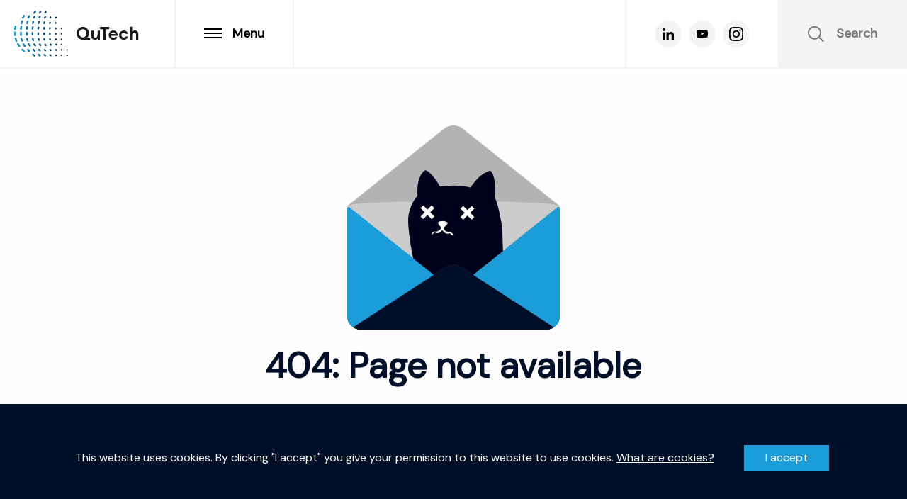

--- FILE ---
content_type: text/html; charset=UTF-8
request_url: https://qutech.nl/quote/filip-rozpedek-phd-student/
body_size: 37350
content:
<!DOCTYPE html>
<!-- Website gemaakt door Ivaldi ~ www.ivaldi.nl -->
<html class="no-js" lang="en-US">
<head>
<meta name='robots' content='index, follow, max-image-preview:large, max-snippet:-1, max-video-preview:-1' />
		<meta charset="UTF-8">
<script type="text/javascript">
/* <![CDATA[ */
var gform;gform||(document.addEventListener("gform_main_scripts_loaded",function(){gform.scriptsLoaded=!0}),document.addEventListener("gform/theme/scripts_loaded",function(){gform.themeScriptsLoaded=!0}),window.addEventListener("DOMContentLoaded",function(){gform.domLoaded=!0}),gform={domLoaded:!1,scriptsLoaded:!1,themeScriptsLoaded:!1,isFormEditor:()=>"function"==typeof InitializeEditor,callIfLoaded:function(o){return!(!gform.domLoaded||!gform.scriptsLoaded||!gform.themeScriptsLoaded&&!gform.isFormEditor()||(gform.isFormEditor()&&console.warn("The use of gform.initializeOnLoaded() is deprecated in the form editor context and will be removed in Gravity Forms 3.1."),o(),0))},initializeOnLoaded:function(o){gform.callIfLoaded(o)||(document.addEventListener("gform_main_scripts_loaded",()=>{gform.scriptsLoaded=!0,gform.callIfLoaded(o)}),document.addEventListener("gform/theme/scripts_loaded",()=>{gform.themeScriptsLoaded=!0,gform.callIfLoaded(o)}),window.addEventListener("DOMContentLoaded",()=>{gform.domLoaded=!0,gform.callIfLoaded(o)}))},hooks:{action:{},filter:{}},addAction:function(o,r,e,t){gform.addHook("action",o,r,e,t)},addFilter:function(o,r,e,t){gform.addHook("filter",o,r,e,t)},doAction:function(o){gform.doHook("action",o,arguments)},applyFilters:function(o){return gform.doHook("filter",o,arguments)},removeAction:function(o,r){gform.removeHook("action",o,r)},removeFilter:function(o,r,e){gform.removeHook("filter",o,r,e)},addHook:function(o,r,e,t,n){null==gform.hooks[o][r]&&(gform.hooks[o][r]=[]);var d=gform.hooks[o][r];null==n&&(n=r+"_"+d.length),gform.hooks[o][r].push({tag:n,callable:e,priority:t=null==t?10:t})},doHook:function(r,o,e){var t;if(e=Array.prototype.slice.call(e,1),null!=gform.hooks[r][o]&&((o=gform.hooks[r][o]).sort(function(o,r){return o.priority-r.priority}),o.forEach(function(o){"function"!=typeof(t=o.callable)&&(t=window[t]),"action"==r?t.apply(null,e):e[0]=t.apply(null,e)})),"filter"==r)return e[0]},removeHook:function(o,r,t,n){var e;null!=gform.hooks[o][r]&&(e=(e=gform.hooks[o][r]).filter(function(o,r,e){return!!(null!=n&&n!=o.tag||null!=t&&t!=o.priority)}),gform.hooks[o][r]=e)}});
/* ]]> */
</script>

		<meta name="viewport" content="width=device-width, initial-scale=1">
		<meta name="turbolinks-cache-control" content="no-preview">
		
	<!-- This site is optimized with the Yoast SEO plugin v26.6 - https://yoast.com/wordpress/plugins/seo/ -->
	<title>Filip Rozpedek - PhD student - QuTech</title>
	<link rel="canonical" href="https://qutech.nl/quote/filip-rozpedek-phd-student/" />
	<meta property="og:locale" content="en_US" />
	<meta property="og:type" content="article" />
	<meta property="og:title" content="Filip Rozpedek - PhD student - QuTech" />
	<meta property="og:url" content="https://qutech.nl/quote/filip-rozpedek-phd-student/" />
	<meta property="og:site_name" content="QuTech" />
	<meta property="og:image" content="https://qutech.nl/wp-content/uploads/2020/05/1440.jpg" />
	<meta property="og:image:width" content="2560" />
	<meta property="og:image:height" content="1440" />
	<meta property="og:image:type" content="image/jpeg" />
	<meta name="twitter:card" content="summary_large_image" />
	<script type="application/ld+json" class="yoast-schema-graph">{"@context":"https://schema.org","@graph":[{"@type":"WebPage","@id":"https://qutech.nl/quote/filip-rozpedek-phd-student/","url":"https://qutech.nl/quote/filip-rozpedek-phd-student/","name":"Filip Rozpedek - PhD student - QuTech","isPartOf":{"@id":"https://qutech.nl/#website"},"primaryImageOfPage":{"@id":"https://qutech.nl/quote/filip-rozpedek-phd-student/#primaryimage"},"image":{"@id":"https://qutech.nl/quote/filip-rozpedek-phd-student/#primaryimage"},"thumbnailUrl":"https://qutech.nl/wp-content/uploads/2020/05/1440.jpg","datePublished":"2020-05-19T14:53:57+00:00","breadcrumb":{"@id":"https://qutech.nl/quote/filip-rozpedek-phd-student/#breadcrumb"},"inLanguage":"en-US","potentialAction":[{"@type":"ReadAction","target":["https://qutech.nl/quote/filip-rozpedek-phd-student/"]}]},{"@type":"ImageObject","inLanguage":"en-US","@id":"https://qutech.nl/quote/filip-rozpedek-phd-student/#primaryimage","url":"https://qutech.nl/wp-content/uploads/2020/05/1440.jpg","contentUrl":"https://qutech.nl/wp-content/uploads/2020/05/1440.jpg","width":2560,"height":1440},{"@type":"BreadcrumbList","@id":"https://qutech.nl/quote/filip-rozpedek-phd-student/#breadcrumb","itemListElement":[{"@type":"ListItem","position":1,"name":"Home","item":"https://qutech.nl/"},{"@type":"ListItem","position":2,"name":"Filip Rozpedek &#8211; PhD student"}]},{"@type":"WebSite","@id":"https://qutech.nl/#website","url":"https://qutech.nl/","name":"QuTech","description":"Quantum technologies institute","potentialAction":[{"@type":"SearchAction","target":{"@type":"EntryPoint","urlTemplate":"https://qutech.nl/?s={search_term_string}"},"query-input":{"@type":"PropertyValueSpecification","valueRequired":true,"valueName":"search_term_string"}}],"inLanguage":"en-US"}]}</script>
	<!-- / Yoast SEO plugin. -->


<link rel="alternate" title="oEmbed (JSON)" type="application/json+oembed" href="https://qutech.nl/wp-json/oembed/1.0/embed?url=https%3A%2F%2Fqutech.nl%2Fquote%2Ffilip-rozpedek-phd-student%2F" />
<link rel="alternate" title="oEmbed (XML)" type="text/xml+oembed" href="https://qutech.nl/wp-json/oembed/1.0/embed?url=https%3A%2F%2Fqutech.nl%2Fquote%2Ffilip-rozpedek-phd-student%2F&#038;format=xml" />
<style id='wp-img-auto-sizes-contain-inline-css' type='text/css'>
img:is([sizes=auto i],[sizes^="auto," i]){contain-intrinsic-size:3000px 1500px}
/*# sourceURL=wp-img-auto-sizes-contain-inline-css */
</style>
<style id='classic-theme-styles-inline-css' type='text/css'>
/*! This file is auto-generated */
.wp-block-button__link{color:#fff;background-color:#32373c;border-radius:9999px;box-shadow:none;text-decoration:none;padding:calc(.667em + 2px) calc(1.333em + 2px);font-size:1.125em}.wp-block-file__button{background:#32373c;color:#fff;text-decoration:none}
/*# sourceURL=/wp-includes/css/classic-themes.min.css */
</style>
<link rel='stylesheet' id='wpdm-fonticon-css' href='https://qutech.nl/wp-content/plugins/download-manager/assets/wpdm-iconfont/css/wpdm-icons.css?ver=6.9' type='text/css' media='all' />
<link rel='stylesheet' id='wpdm-front-css' href='https://qutech.nl/wp-content/plugins/download-manager/assets/css/front.min.css?ver=6.9' type='text/css' media='all' />
<link rel='stylesheet' id='apie-custom-css' href='https://qutech.nl/wp-content/plugins/any-post-import-export-with-acf/assets/css/style.css?ver=1768893023' type='text/css' media='all' />
<link rel='stylesheet' id='ctf_styles-css' href='https://qutech.nl/wp-content/plugins/custom-twitter-feeds/css/ctf-styles.min.css?ver=2.3.1' type='text/css' media='all' />
<link rel='stylesheet' id='style-css' href='https://qutech.nl/wp-content/themes/qutech/build/main.css?ver=6.9' type='text/css' media='all' />
<link rel='stylesheet' id='styles-css' href='https://qutech.nl/wp-content/themes/qutech/style.css?ver=6.9' type='text/css' media='all' />
<link rel='stylesheet' id='gforms_reset_css-css' href='https://qutech.nl/wp-content/plugins/gravityforms/legacy/css/formreset.min.css?ver=2.9.25' type='text/css' media='all' />
<link rel='stylesheet' id='gforms_formsmain_css-css' href='https://qutech.nl/wp-content/plugins/gravityforms/legacy/css/formsmain.min.css?ver=2.9.25' type='text/css' media='all' />
<link rel='stylesheet' id='gforms_ready_class_css-css' href='https://qutech.nl/wp-content/plugins/gravityforms/legacy/css/readyclass.min.css?ver=2.9.25' type='text/css' media='all' />
<link rel='stylesheet' id='gforms_browsers_css-css' href='https://qutech.nl/wp-content/plugins/gravityforms/legacy/css/browsers.min.css?ver=2.9.25' type='text/css' media='all' />
<link rel='stylesheet' id='moove_gdpr_frontend-css' href='https://qutech.nl/wp-content/plugins/gdpr-cookie-compliance/dist/styles/gdpr-main-nf.css?ver=5.0.9' type='text/css' media='all' />
<style id='moove_gdpr_frontend-inline-css' type='text/css'>
				#moove_gdpr_cookie_modal .moove-gdpr-modal-content .moove-gdpr-tab-main h3.tab-title, 
				#moove_gdpr_cookie_modal .moove-gdpr-modal-content .moove-gdpr-tab-main span.tab-title,
				#moove_gdpr_cookie_modal .moove-gdpr-modal-content .moove-gdpr-modal-left-content #moove-gdpr-menu li a, 
				#moove_gdpr_cookie_modal .moove-gdpr-modal-content .moove-gdpr-modal-left-content #moove-gdpr-menu li button,
				#moove_gdpr_cookie_modal .moove-gdpr-modal-content .moove-gdpr-modal-left-content .moove-gdpr-branding-cnt a,
				#moove_gdpr_cookie_modal .moove-gdpr-modal-content .moove-gdpr-modal-footer-content .moove-gdpr-button-holder a.mgbutton, 
				#moove_gdpr_cookie_modal .moove-gdpr-modal-content .moove-gdpr-modal-footer-content .moove-gdpr-button-holder button.mgbutton,
				#moove_gdpr_cookie_modal .cookie-switch .cookie-slider:after, 
				#moove_gdpr_cookie_modal .cookie-switch .slider:after, 
				#moove_gdpr_cookie_modal .switch .cookie-slider:after, 
				#moove_gdpr_cookie_modal .switch .slider:after,
				#moove_gdpr_cookie_info_bar .moove-gdpr-info-bar-container .moove-gdpr-info-bar-content p, 
				#moove_gdpr_cookie_info_bar .moove-gdpr-info-bar-container .moove-gdpr-info-bar-content p a,
				#moove_gdpr_cookie_info_bar .moove-gdpr-info-bar-container .moove-gdpr-info-bar-content a.mgbutton, 
				#moove_gdpr_cookie_info_bar .moove-gdpr-info-bar-container .moove-gdpr-info-bar-content button.mgbutton,
				#moove_gdpr_cookie_modal .moove-gdpr-modal-content .moove-gdpr-tab-main .moove-gdpr-tab-main-content h1, 
				#moove_gdpr_cookie_modal .moove-gdpr-modal-content .moove-gdpr-tab-main .moove-gdpr-tab-main-content h2, 
				#moove_gdpr_cookie_modal .moove-gdpr-modal-content .moove-gdpr-tab-main .moove-gdpr-tab-main-content h3, 
				#moove_gdpr_cookie_modal .moove-gdpr-modal-content .moove-gdpr-tab-main .moove-gdpr-tab-main-content h4, 
				#moove_gdpr_cookie_modal .moove-gdpr-modal-content .moove-gdpr-tab-main .moove-gdpr-tab-main-content h5, 
				#moove_gdpr_cookie_modal .moove-gdpr-modal-content .moove-gdpr-tab-main .moove-gdpr-tab-main-content h6,
				#moove_gdpr_cookie_modal .moove-gdpr-modal-content.moove_gdpr_modal_theme_v2 .moove-gdpr-modal-title .tab-title,
				#moove_gdpr_cookie_modal .moove-gdpr-modal-content.moove_gdpr_modal_theme_v2 .moove-gdpr-tab-main h3.tab-title, 
				#moove_gdpr_cookie_modal .moove-gdpr-modal-content.moove_gdpr_modal_theme_v2 .moove-gdpr-tab-main span.tab-title,
				#moove_gdpr_cookie_modal .moove-gdpr-modal-content.moove_gdpr_modal_theme_v2 .moove-gdpr-branding-cnt a {
					font-weight: inherit				}
			#moove_gdpr_cookie_modal,#moove_gdpr_cookie_info_bar,.gdpr_cookie_settings_shortcode_content{font-family:inherit}#moove_gdpr_save_popup_settings_button{background-color:#373737;color:#fff}#moove_gdpr_save_popup_settings_button:hover{background-color:#000}#moove_gdpr_cookie_info_bar .moove-gdpr-info-bar-container .moove-gdpr-info-bar-content a.mgbutton,#moove_gdpr_cookie_info_bar .moove-gdpr-info-bar-container .moove-gdpr-info-bar-content button.mgbutton{background-color:#199dd9}#moove_gdpr_cookie_modal .moove-gdpr-modal-content .moove-gdpr-modal-footer-content .moove-gdpr-button-holder a.mgbutton,#moove_gdpr_cookie_modal .moove-gdpr-modal-content .moove-gdpr-modal-footer-content .moove-gdpr-button-holder button.mgbutton,.gdpr_cookie_settings_shortcode_content .gdpr-shr-button.button-green{background-color:#199dd9;border-color:#199dd9}#moove_gdpr_cookie_modal .moove-gdpr-modal-content .moove-gdpr-modal-footer-content .moove-gdpr-button-holder a.mgbutton:hover,#moove_gdpr_cookie_modal .moove-gdpr-modal-content .moove-gdpr-modal-footer-content .moove-gdpr-button-holder button.mgbutton:hover,.gdpr_cookie_settings_shortcode_content .gdpr-shr-button.button-green:hover{background-color:#fff;color:#199dd9}#moove_gdpr_cookie_modal .moove-gdpr-modal-content .moove-gdpr-modal-close i,#moove_gdpr_cookie_modal .moove-gdpr-modal-content .moove-gdpr-modal-close span.gdpr-icon{background-color:#199dd9;border:1px solid #199dd9}#moove_gdpr_cookie_info_bar span.moove-gdpr-infobar-allow-all.focus-g,#moove_gdpr_cookie_info_bar span.moove-gdpr-infobar-allow-all:focus,#moove_gdpr_cookie_info_bar button.moove-gdpr-infobar-allow-all.focus-g,#moove_gdpr_cookie_info_bar button.moove-gdpr-infobar-allow-all:focus,#moove_gdpr_cookie_info_bar span.moove-gdpr-infobar-reject-btn.focus-g,#moove_gdpr_cookie_info_bar span.moove-gdpr-infobar-reject-btn:focus,#moove_gdpr_cookie_info_bar button.moove-gdpr-infobar-reject-btn.focus-g,#moove_gdpr_cookie_info_bar button.moove-gdpr-infobar-reject-btn:focus,#moove_gdpr_cookie_info_bar span.change-settings-button.focus-g,#moove_gdpr_cookie_info_bar span.change-settings-button:focus,#moove_gdpr_cookie_info_bar button.change-settings-button.focus-g,#moove_gdpr_cookie_info_bar button.change-settings-button:focus{-webkit-box-shadow:0 0 1px 3px #199dd9;-moz-box-shadow:0 0 1px 3px #199dd9;box-shadow:0 0 1px 3px #199dd9}#moove_gdpr_cookie_modal .moove-gdpr-modal-content .moove-gdpr-modal-close i:hover,#moove_gdpr_cookie_modal .moove-gdpr-modal-content .moove-gdpr-modal-close span.gdpr-icon:hover,#moove_gdpr_cookie_info_bar span[data-href]>u.change-settings-button{color:#199dd9}#moove_gdpr_cookie_modal .moove-gdpr-modal-content .moove-gdpr-modal-left-content #moove-gdpr-menu li.menu-item-selected a span.gdpr-icon,#moove_gdpr_cookie_modal .moove-gdpr-modal-content .moove-gdpr-modal-left-content #moove-gdpr-menu li.menu-item-selected button span.gdpr-icon{color:inherit}#moove_gdpr_cookie_modal .moove-gdpr-modal-content .moove-gdpr-modal-left-content #moove-gdpr-menu li a span.gdpr-icon,#moove_gdpr_cookie_modal .moove-gdpr-modal-content .moove-gdpr-modal-left-content #moove-gdpr-menu li button span.gdpr-icon{color:inherit}#moove_gdpr_cookie_modal .gdpr-acc-link{line-height:0;font-size:0;color:transparent;position:absolute}#moove_gdpr_cookie_modal .moove-gdpr-modal-content .moove-gdpr-modal-close:hover i,#moove_gdpr_cookie_modal .moove-gdpr-modal-content .moove-gdpr-modal-left-content #moove-gdpr-menu li a,#moove_gdpr_cookie_modal .moove-gdpr-modal-content .moove-gdpr-modal-left-content #moove-gdpr-menu li button,#moove_gdpr_cookie_modal .moove-gdpr-modal-content .moove-gdpr-modal-left-content #moove-gdpr-menu li button i,#moove_gdpr_cookie_modal .moove-gdpr-modal-content .moove-gdpr-modal-left-content #moove-gdpr-menu li a i,#moove_gdpr_cookie_modal .moove-gdpr-modal-content .moove-gdpr-tab-main .moove-gdpr-tab-main-content a:hover,#moove_gdpr_cookie_info_bar.moove-gdpr-dark-scheme .moove-gdpr-info-bar-container .moove-gdpr-info-bar-content a.mgbutton:hover,#moove_gdpr_cookie_info_bar.moove-gdpr-dark-scheme .moove-gdpr-info-bar-container .moove-gdpr-info-bar-content button.mgbutton:hover,#moove_gdpr_cookie_info_bar.moove-gdpr-dark-scheme .moove-gdpr-info-bar-container .moove-gdpr-info-bar-content a:hover,#moove_gdpr_cookie_info_bar.moove-gdpr-dark-scheme .moove-gdpr-info-bar-container .moove-gdpr-info-bar-content button:hover,#moove_gdpr_cookie_info_bar.moove-gdpr-dark-scheme .moove-gdpr-info-bar-container .moove-gdpr-info-bar-content span.change-settings-button:hover,#moove_gdpr_cookie_info_bar.moove-gdpr-dark-scheme .moove-gdpr-info-bar-container .moove-gdpr-info-bar-content button.change-settings-button:hover,#moove_gdpr_cookie_info_bar.moove-gdpr-dark-scheme .moove-gdpr-info-bar-container .moove-gdpr-info-bar-content u.change-settings-button:hover,#moove_gdpr_cookie_info_bar span[data-href]>u.change-settings-button,#moove_gdpr_cookie_info_bar.moove-gdpr-dark-scheme .moove-gdpr-info-bar-container .moove-gdpr-info-bar-content a.mgbutton.focus-g,#moove_gdpr_cookie_info_bar.moove-gdpr-dark-scheme .moove-gdpr-info-bar-container .moove-gdpr-info-bar-content button.mgbutton.focus-g,#moove_gdpr_cookie_info_bar.moove-gdpr-dark-scheme .moove-gdpr-info-bar-container .moove-gdpr-info-bar-content a.focus-g,#moove_gdpr_cookie_info_bar.moove-gdpr-dark-scheme .moove-gdpr-info-bar-container .moove-gdpr-info-bar-content button.focus-g,#moove_gdpr_cookie_info_bar.moove-gdpr-dark-scheme .moove-gdpr-info-bar-container .moove-gdpr-info-bar-content a.mgbutton:focus,#moove_gdpr_cookie_info_bar.moove-gdpr-dark-scheme .moove-gdpr-info-bar-container .moove-gdpr-info-bar-content button.mgbutton:focus,#moove_gdpr_cookie_info_bar.moove-gdpr-dark-scheme .moove-gdpr-info-bar-container .moove-gdpr-info-bar-content a:focus,#moove_gdpr_cookie_info_bar.moove-gdpr-dark-scheme .moove-gdpr-info-bar-container .moove-gdpr-info-bar-content button:focus,#moove_gdpr_cookie_info_bar.moove-gdpr-dark-scheme .moove-gdpr-info-bar-container .moove-gdpr-info-bar-content span.change-settings-button.focus-g,span.change-settings-button:focus,button.change-settings-button.focus-g,button.change-settings-button:focus,#moove_gdpr_cookie_info_bar.moove-gdpr-dark-scheme .moove-gdpr-info-bar-container .moove-gdpr-info-bar-content u.change-settings-button.focus-g,#moove_gdpr_cookie_info_bar.moove-gdpr-dark-scheme .moove-gdpr-info-bar-container .moove-gdpr-info-bar-content u.change-settings-button:focus{color:#199dd9}#moove_gdpr_cookie_modal .moove-gdpr-branding.focus-g span,#moove_gdpr_cookie_modal .moove-gdpr-modal-content .moove-gdpr-tab-main a.focus-g,#moove_gdpr_cookie_modal .moove-gdpr-modal-content .moove-gdpr-tab-main .gdpr-cd-details-toggle.focus-g{color:#199dd9}#moove_gdpr_cookie_modal.gdpr_lightbox-hide{display:none}#moove_gdpr_cookie_info_bar.gdpr-full-screen-infobar .moove-gdpr-info-bar-container .moove-gdpr-info-bar-content .moove-gdpr-cookie-notice p a{color:#199dd9!important}#moove_gdpr_cookie_info_bar .moove-gdpr-info-bar-container .moove-gdpr-info-bar-content a.mgbutton,#moove_gdpr_cookie_info_bar .moove-gdpr-info-bar-container .moove-gdpr-info-bar-content button.mgbutton,#moove_gdpr_cookie_modal .moove-gdpr-modal-content .moove-gdpr-modal-footer-content .moove-gdpr-button-holder a.mgbutton,#moove_gdpr_cookie_modal .moove-gdpr-modal-content .moove-gdpr-modal-footer-content .moove-gdpr-button-holder button.mgbutton,.gdpr-shr-button,#moove_gdpr_cookie_info_bar .moove-gdpr-infobar-close-btn{border-radius:0}
/*# sourceURL=moove_gdpr_frontend-inline-css */
</style>
<link rel='stylesheet' id='gdpr_cc_addon_frontend-css' href='https://qutech.nl/wp-content/plugins/gdpr-cookie-compliance-addon/assets/css/gdpr_cc_addon.css?ver=3.5.2' type='text/css' media='all' />
<script defer data-turbolinks-suppress-warning data-turbolinks-eval="false" type="text/javascript" src="https://qutech.nl/wp-includes/js/jquery/jquery.js" id="jquery-js"></script>
<script defer data-turbolinks-suppress-warning data-turbolinks-eval="false" type="text/javascript" src="https://qutech.nl/wp-content/plugins/download-manager/assets/js/wpdm.min.js?ver=6.9" id="wpdm-frontend-js-js"></script>
<script type="text/javascript" id="wpdm-frontjs-js-extra">
/* <![CDATA[ */
var wpdm_url = {"home":"https://qutech.nl/","site":"https://qutech.nl/","ajax":"https://qutech.nl/wp-admin/admin-ajax.php"};
var wpdm_js = {"spinner":"\u003Ci class=\"wpdm-icon wpdm-sun wpdm-spin\"\u003E\u003C/i\u003E","client_id":"92506dd3868a4929e57e5865263ee174"};
var wpdm_strings = {"pass_var":"Password Verified!","pass_var_q":"Please click following button to start download.","start_dl":"Start Download"};
//# sourceURL=wpdm-frontjs-js-extra
/* ]]> */
</script>
<script defer data-turbolinks-suppress-warning data-turbolinks-eval="false" type="text/javascript" src="https://qutech.nl/wp-content/plugins/download-manager/assets/js/front.min.js?ver=3.3.40" id="wpdm-frontjs-js"></script>
<script type="text/javascript" id="apie-front-script-js-extra">
/* <![CDATA[ */
var admin_ajax_object = {"ajax_url":"https://qutech.nl/wp-admin/admin-ajax.php","curr_user":"0","nonce":"b58ba51d64"};
//# sourceURL=apie-front-script-js-extra
/* ]]> */
</script>
<script defer data-turbolinks-suppress-warning data-turbolinks-eval="false" type="text/javascript" src="https://qutech.nl/wp-content/plugins/any-post-import-export-with-acf/assets/js/scripts.js?ver=1768893023" id="apie-front-script-js"></script>
<script defer data-turbolinks-suppress-warning data-turbolinks-eval="false" type="text/javascript" src="https://qutech.nl/wp-content/plugins/easy-twitter-feeds/assets/js/widget.js?ver=1.2.11" id="widget-js-js"></script>
<script defer data-turbolinks-suppress-warning data-turbolinks-eval="false" type="text/javascript" defer='defer' src="https://qutech.nl/wp-content/plugins/gravityforms/js/jquery.json.min.js?ver=2.9.25" id="gform_json-js"></script>
<script type="text/javascript" id="gform_gravityforms-js-extra">
/* <![CDATA[ */
var gf_global = {"gf_currency_config":{"name":"Euro","symbol_left":"","symbol_right":"&#8364;","symbol_padding":" ","thousand_separator":".","decimal_separator":",","decimals":2,"code":"EUR"},"base_url":"https://qutech.nl/wp-content/plugins/gravityforms","number_formats":[],"spinnerUrl":"https://qutech.nl/wp-content/plugins/gravityforms/images/spinner.svg","version_hash":"142571e3cf6de4cea28b4afba3f54965","strings":{"newRowAdded":"New row added.","rowRemoved":"Row removed","formSaved":"The form has been saved.  The content contains the link to return and complete the form."}};
var gform_i18n = {"datepicker":{"days":{"monday":"Mo","tuesday":"Tu","wednesday":"We","thursday":"Th","friday":"Fr","saturday":"Sa","sunday":"Su"},"months":{"january":"January","february":"February","march":"March","april":"April","may":"May","june":"June","july":"July","august":"August","september":"September","october":"October","november":"November","december":"December"},"firstDay":1,"iconText":"Select date"}};
var gf_legacy_multi = {"1":"1"};
var gform_gravityforms = {"strings":{"invalid_file_extension":"This type of file is not allowed. Must be one of the following:","delete_file":"Delete this file","in_progress":"in progress","file_exceeds_limit":"File exceeds size limit","illegal_extension":"This type of file is not allowed.","max_reached":"Maximum number of files reached","unknown_error":"There was a problem while saving the file on the server","currently_uploading":"Please wait for the uploading to complete","cancel":"Cancel","cancel_upload":"Cancel this upload","cancelled":"Cancelled","error":"Error","message":"Message"},"vars":{"images_url":"https://qutech.nl/wp-content/plugins/gravityforms/images"}};
//# sourceURL=gform_gravityforms-js-extra
/* ]]> */
</script>
<script defer data-turbolinks-suppress-warning data-turbolinks-eval="false" type="text/javascript" id="gform_gravityforms-js-before">
/* <![CDATA[ */

//# sourceURL=gform_gravityforms-js-before
/* ]]> */
</script>
<script defer data-turbolinks-suppress-warning data-turbolinks-eval="false" type="text/javascript" defer='defer' src="https://qutech.nl/wp-content/plugins/gravityforms/js/gravityforms.min.js?ver=2.9.25" id="gform_gravityforms-js"></script>
<script defer data-turbolinks-suppress-warning data-turbolinks-eval="false" type="text/javascript" defer='defer' src="https://qutech.nl/wp-content/plugins/gravityforms/assets/js/dist/utils.min.js?ver=48a3755090e76a154853db28fc254681" id="gform_gravityforms_utils-js"></script>
<!-- start Simple Custom CSS and JS -->
<style type="text/css">
/* COOKIE NOTICE */
#moove_gdpr_cookie_info_bar{
	background-color: #000f28 !important;	
	display: flex;
	align-items: center;
	min-height: 150px;
	height: auto;
	justify-content: center;
	border-top: 1px solid #000f28 !important;
	z-index: 9999 !important;
}
#moove_gdpr_cookie_info_bar .moove-gdpr-infobar-allow-all{
	background-color: #1a9dd9 !important;
	font-size: 16px !Important;
	border: 1px solid #1a9dd9;
	color: white !important;
}
#moove_gdpr_cookie_info_bar .moove-gdpr-infobar-allow-all:hover{
	background-color: #2d93c2 !important;
	color: white !important;
}

.moove-gdpr-branding-cnt{
	display: none !Important;
}


.moove-gdpr-cookie-notice p{
	font-size: 16px !Important;
    line-height: 1.3 !Important;	
}

#moove_gdpr_cookie_info_bar .moove-gdpr-info-bar-container {
    padding: 45px 40px !important;
}
</style>
<!-- end Simple Custom CSS and JS -->
<!-- start Simple Custom CSS and JS -->
<style type="text/css">
/* Add your CSS code here.

For example:
.example {
    color: red;
}

For brushing up on your CSS knowledge, check out http://www.w3schools.com/css/css_syntax.asp

End of comment */ 

.wp-video {
	margin: 0 auto;
}

</style>
<!-- end Simple Custom CSS and JS -->
<!-- start Simple Custom CSS and JS -->
<style type="text/css">
@media print, screen and (min-width: 64em) {
    .home .c-blocks .grid-container .grid-x > .cell {
        width: 25%;
    }
}

</style>
<!-- end Simple Custom CSS and JS -->
<!-- start Simple Custom CSS and JS -->
<style type="text/css">

.c-reusable-component .c-breadcrumbs--banner{
	display: none !important;
}
</style>
<!-- end Simple Custom CSS and JS -->
	<style>img#wpstats{display:none}</style>
										<script>
					// Define dataLayer and the gtag function.
					window.dataLayer = window.dataLayer || [];
					function gtag(){dataLayer.push(arguments);}

					// Set default consent to 'denied' as a placeholder
					// Determine actual values based on your own requirements
					gtag('consent', 'default', {
						'ad_storage': 'denied',
						'ad_user_data': 'denied',
						'ad_personalization': 'denied',
						'analytics_storage': 'denied',
						'personalization_storage': 'denied',
						'security_storage': 'denied',
						'functionality_storage': 'denied',
						'wait_for_update': '2000'
					});
				</script>

				<!-- Google Tag Manager -->
				<script>(function(w,d,s,l,i){w[l]=w[l]||[];w[l].push({'gtm.start':
				new Date().getTime(),event:'gtm.js'});var f=d.getElementsByTagName(s)[0],
				j=d.createElement(s),dl=l!='dataLayer'?'&l='+l:'';j.async=true;j.src=
				'https://www.googletagmanager.com/gtm.js?id='+i+dl;f.parentNode.insertBefore(j,f);
				})(window,document,'script','dataLayer','GTM-WP574DR');</script>
				<!-- End Google Tag Manager -->
							<link rel="preconnect" href="//www.googletagmanager.com/"><link rel="dns-prefetch" href="//www.googletagmanager.com/"><link rel="preconnect" href="//www.google-analytics.com/"><link rel="dns-prefetch" href="//www.google-analytics.com/"><link rel="preconnect" href="//www.youtube.com/"><link rel="dns-prefetch" href="//www.youtube.com/"><link rel="preconnect" href="//www.vimeo.com/"><link rel="dns-prefetch" href="//www.vimeo.com/"><link rel="preconnect" href="//maps.googleapis.com/"><link rel="dns-prefetch" href="//maps.googleapis.com/"><link rel="preconnect" href="//fonts.googleapis.com/"><link rel="dns-prefetch" href="//fonts.googleapis.com/"><link rel="preconnect" href="//fonts.gstatic.com/"><link rel="dns-prefetch" href="//fonts.gstatic.com/"><link rel="icon" href="https://qutech.nl/wp-content/uploads/2020/06/cropped-Favicon-32x32.png" sizes="32x32" />
<link rel="icon" href="https://qutech.nl/wp-content/uploads/2020/06/cropped-Favicon-192x192.png" sizes="192x192" />
<link rel="apple-touch-icon" href="https://qutech.nl/wp-content/uploads/2020/06/cropped-Favicon-180x180.png" />
<meta name="msapplication-TileImage" content="https://qutech.nl/wp-content/uploads/2020/06/cropped-Favicon-270x270.png" />
		<style type="text/css" id="wp-custom-css">
			.lightweight-accordion-title{
   color: #031029 !important;
   font-size: 1.3em;
   font-family: 'DM Sans';
}


.lightweight-accordion{
   color: #031029 !Important;
}

		</style>
		<meta name="generator" content="WordPress Download Manager 3.3.40" />
                <style>
        /* WPDM Link Template Styles */        </style>
                <style>

            :root {
                --color-primary: #4a8eff;
                --color-primary-rgb: 74, 142, 255;
                --color-primary-hover: #5998ff;
                --color-primary-active: #3281ff;
                --clr-sec: #6c757d;
                --clr-sec-rgb: 108, 117, 125;
                --clr-sec-hover: #6c757d;
                --clr-sec-active: #6c757d;
                --color-secondary: #6c757d;
                --color-secondary-rgb: 108, 117, 125;
                --color-secondary-hover: #6c757d;
                --color-secondary-active: #6c757d;
                --color-success: #018e11;
                --color-success-rgb: 1, 142, 17;
                --color-success-hover: #0aad01;
                --color-success-active: #0c8c01;
                --color-info: #2CA8FF;
                --color-info-rgb: 44, 168, 255;
                --color-info-hover: #2CA8FF;
                --color-info-active: #2CA8FF;
                --color-warning: #FFB236;
                --color-warning-rgb: 255, 178, 54;
                --color-warning-hover: #FFB236;
                --color-warning-active: #FFB236;
                --color-danger: #ff5062;
                --color-danger-rgb: 255, 80, 98;
                --color-danger-hover: #ff5062;
                --color-danger-active: #ff5062;
                --color-green: #30b570;
                --color-blue: #0073ff;
                --color-purple: #8557D3;
                --color-red: #ff5062;
                --color-muted: rgba(69, 89, 122, 0.6);
                --wpdm-font: "Sen", -apple-system, BlinkMacSystemFont, "Segoe UI", Roboto, Helvetica, Arial, sans-serif, "Apple Color Emoji", "Segoe UI Emoji", "Segoe UI Symbol";
            }

            .wpdm-download-link.btn.btn-primary {
                border-radius: 4px;
            }


        </style>
        <link rel="stylesheet" href="https://cdn.plyr.io/3.7.8/plyr.css" />
<style id='global-styles-inline-css' type='text/css'>
:root{--wp--preset--aspect-ratio--square: 1;--wp--preset--aspect-ratio--4-3: 4/3;--wp--preset--aspect-ratio--3-4: 3/4;--wp--preset--aspect-ratio--3-2: 3/2;--wp--preset--aspect-ratio--2-3: 2/3;--wp--preset--aspect-ratio--16-9: 16/9;--wp--preset--aspect-ratio--9-16: 9/16;--wp--preset--color--black: #000000;--wp--preset--color--cyan-bluish-gray: #abb8c3;--wp--preset--color--white: #ffffff;--wp--preset--color--pale-pink: #f78da7;--wp--preset--color--vivid-red: #cf2e2e;--wp--preset--color--luminous-vivid-orange: #ff6900;--wp--preset--color--luminous-vivid-amber: #fcb900;--wp--preset--color--light-green-cyan: #7bdcb5;--wp--preset--color--vivid-green-cyan: #00d084;--wp--preset--color--pale-cyan-blue: #8ed1fc;--wp--preset--color--vivid-cyan-blue: #0693e3;--wp--preset--color--vivid-purple: #9b51e0;--wp--preset--gradient--vivid-cyan-blue-to-vivid-purple: linear-gradient(135deg,rgb(6,147,227) 0%,rgb(155,81,224) 100%);--wp--preset--gradient--light-green-cyan-to-vivid-green-cyan: linear-gradient(135deg,rgb(122,220,180) 0%,rgb(0,208,130) 100%);--wp--preset--gradient--luminous-vivid-amber-to-luminous-vivid-orange: linear-gradient(135deg,rgb(252,185,0) 0%,rgb(255,105,0) 100%);--wp--preset--gradient--luminous-vivid-orange-to-vivid-red: linear-gradient(135deg,rgb(255,105,0) 0%,rgb(207,46,46) 100%);--wp--preset--gradient--very-light-gray-to-cyan-bluish-gray: linear-gradient(135deg,rgb(238,238,238) 0%,rgb(169,184,195) 100%);--wp--preset--gradient--cool-to-warm-spectrum: linear-gradient(135deg,rgb(74,234,220) 0%,rgb(151,120,209) 20%,rgb(207,42,186) 40%,rgb(238,44,130) 60%,rgb(251,105,98) 80%,rgb(254,248,76) 100%);--wp--preset--gradient--blush-light-purple: linear-gradient(135deg,rgb(255,206,236) 0%,rgb(152,150,240) 100%);--wp--preset--gradient--blush-bordeaux: linear-gradient(135deg,rgb(254,205,165) 0%,rgb(254,45,45) 50%,rgb(107,0,62) 100%);--wp--preset--gradient--luminous-dusk: linear-gradient(135deg,rgb(255,203,112) 0%,rgb(199,81,192) 50%,rgb(65,88,208) 100%);--wp--preset--gradient--pale-ocean: linear-gradient(135deg,rgb(255,245,203) 0%,rgb(182,227,212) 50%,rgb(51,167,181) 100%);--wp--preset--gradient--electric-grass: linear-gradient(135deg,rgb(202,248,128) 0%,rgb(113,206,126) 100%);--wp--preset--gradient--midnight: linear-gradient(135deg,rgb(2,3,129) 0%,rgb(40,116,252) 100%);--wp--preset--font-size--small: 13px;--wp--preset--font-size--medium: 20px;--wp--preset--font-size--large: 36px;--wp--preset--font-size--x-large: 42px;--wp--preset--spacing--20: 0.44rem;--wp--preset--spacing--30: 0.67rem;--wp--preset--spacing--40: 1rem;--wp--preset--spacing--50: 1.5rem;--wp--preset--spacing--60: 2.25rem;--wp--preset--spacing--70: 3.38rem;--wp--preset--spacing--80: 5.06rem;--wp--preset--shadow--natural: 6px 6px 9px rgba(0, 0, 0, 0.2);--wp--preset--shadow--deep: 12px 12px 50px rgba(0, 0, 0, 0.4);--wp--preset--shadow--sharp: 6px 6px 0px rgba(0, 0, 0, 0.2);--wp--preset--shadow--outlined: 6px 6px 0px -3px rgb(255, 255, 255), 6px 6px rgb(0, 0, 0);--wp--preset--shadow--crisp: 6px 6px 0px rgb(0, 0, 0);}:where(.is-layout-flex){gap: 0.5em;}:where(.is-layout-grid){gap: 0.5em;}body .is-layout-flex{display: flex;}.is-layout-flex{flex-wrap: wrap;align-items: center;}.is-layout-flex > :is(*, div){margin: 0;}body .is-layout-grid{display: grid;}.is-layout-grid > :is(*, div){margin: 0;}:where(.wp-block-columns.is-layout-flex){gap: 2em;}:where(.wp-block-columns.is-layout-grid){gap: 2em;}:where(.wp-block-post-template.is-layout-flex){gap: 1.25em;}:where(.wp-block-post-template.is-layout-grid){gap: 1.25em;}.has-black-color{color: var(--wp--preset--color--black) !important;}.has-cyan-bluish-gray-color{color: var(--wp--preset--color--cyan-bluish-gray) !important;}.has-white-color{color: var(--wp--preset--color--white) !important;}.has-pale-pink-color{color: var(--wp--preset--color--pale-pink) !important;}.has-vivid-red-color{color: var(--wp--preset--color--vivid-red) !important;}.has-luminous-vivid-orange-color{color: var(--wp--preset--color--luminous-vivid-orange) !important;}.has-luminous-vivid-amber-color{color: var(--wp--preset--color--luminous-vivid-amber) !important;}.has-light-green-cyan-color{color: var(--wp--preset--color--light-green-cyan) !important;}.has-vivid-green-cyan-color{color: var(--wp--preset--color--vivid-green-cyan) !important;}.has-pale-cyan-blue-color{color: var(--wp--preset--color--pale-cyan-blue) !important;}.has-vivid-cyan-blue-color{color: var(--wp--preset--color--vivid-cyan-blue) !important;}.has-vivid-purple-color{color: var(--wp--preset--color--vivid-purple) !important;}.has-black-background-color{background-color: var(--wp--preset--color--black) !important;}.has-cyan-bluish-gray-background-color{background-color: var(--wp--preset--color--cyan-bluish-gray) !important;}.has-white-background-color{background-color: var(--wp--preset--color--white) !important;}.has-pale-pink-background-color{background-color: var(--wp--preset--color--pale-pink) !important;}.has-vivid-red-background-color{background-color: var(--wp--preset--color--vivid-red) !important;}.has-luminous-vivid-orange-background-color{background-color: var(--wp--preset--color--luminous-vivid-orange) !important;}.has-luminous-vivid-amber-background-color{background-color: var(--wp--preset--color--luminous-vivid-amber) !important;}.has-light-green-cyan-background-color{background-color: var(--wp--preset--color--light-green-cyan) !important;}.has-vivid-green-cyan-background-color{background-color: var(--wp--preset--color--vivid-green-cyan) !important;}.has-pale-cyan-blue-background-color{background-color: var(--wp--preset--color--pale-cyan-blue) !important;}.has-vivid-cyan-blue-background-color{background-color: var(--wp--preset--color--vivid-cyan-blue) !important;}.has-vivid-purple-background-color{background-color: var(--wp--preset--color--vivid-purple) !important;}.has-black-border-color{border-color: var(--wp--preset--color--black) !important;}.has-cyan-bluish-gray-border-color{border-color: var(--wp--preset--color--cyan-bluish-gray) !important;}.has-white-border-color{border-color: var(--wp--preset--color--white) !important;}.has-pale-pink-border-color{border-color: var(--wp--preset--color--pale-pink) !important;}.has-vivid-red-border-color{border-color: var(--wp--preset--color--vivid-red) !important;}.has-luminous-vivid-orange-border-color{border-color: var(--wp--preset--color--luminous-vivid-orange) !important;}.has-luminous-vivid-amber-border-color{border-color: var(--wp--preset--color--luminous-vivid-amber) !important;}.has-light-green-cyan-border-color{border-color: var(--wp--preset--color--light-green-cyan) !important;}.has-vivid-green-cyan-border-color{border-color: var(--wp--preset--color--vivid-green-cyan) !important;}.has-pale-cyan-blue-border-color{border-color: var(--wp--preset--color--pale-cyan-blue) !important;}.has-vivid-cyan-blue-border-color{border-color: var(--wp--preset--color--vivid-cyan-blue) !important;}.has-vivid-purple-border-color{border-color: var(--wp--preset--color--vivid-purple) !important;}.has-vivid-cyan-blue-to-vivid-purple-gradient-background{background: var(--wp--preset--gradient--vivid-cyan-blue-to-vivid-purple) !important;}.has-light-green-cyan-to-vivid-green-cyan-gradient-background{background: var(--wp--preset--gradient--light-green-cyan-to-vivid-green-cyan) !important;}.has-luminous-vivid-amber-to-luminous-vivid-orange-gradient-background{background: var(--wp--preset--gradient--luminous-vivid-amber-to-luminous-vivid-orange) !important;}.has-luminous-vivid-orange-to-vivid-red-gradient-background{background: var(--wp--preset--gradient--luminous-vivid-orange-to-vivid-red) !important;}.has-very-light-gray-to-cyan-bluish-gray-gradient-background{background: var(--wp--preset--gradient--very-light-gray-to-cyan-bluish-gray) !important;}.has-cool-to-warm-spectrum-gradient-background{background: var(--wp--preset--gradient--cool-to-warm-spectrum) !important;}.has-blush-light-purple-gradient-background{background: var(--wp--preset--gradient--blush-light-purple) !important;}.has-blush-bordeaux-gradient-background{background: var(--wp--preset--gradient--blush-bordeaux) !important;}.has-luminous-dusk-gradient-background{background: var(--wp--preset--gradient--luminous-dusk) !important;}.has-pale-ocean-gradient-background{background: var(--wp--preset--gradient--pale-ocean) !important;}.has-electric-grass-gradient-background{background: var(--wp--preset--gradient--electric-grass) !important;}.has-midnight-gradient-background{background: var(--wp--preset--gradient--midnight) !important;}.has-small-font-size{font-size: var(--wp--preset--font-size--small) !important;}.has-medium-font-size{font-size: var(--wp--preset--font-size--medium) !important;}.has-large-font-size{font-size: var(--wp--preset--font-size--large) !important;}.has-x-large-font-size{font-size: var(--wp--preset--font-size--x-large) !important;}
/*# sourceURL=global-styles-inline-css */
</style>
</head>

<body class="wp-singular quote-template-default single single-quote postid-12762 wp-theme-qutech grid-y" data-controller="base" data-analytics="UA-30376920-28" data-action="iv.updateImages->base#updateImage">
	<div class="o-svg-icon__sprite"><svg xmlns="http://www.w3.org/2000/svg" style="position:absolute; width: 0; height: 0" xmlns:xlink="http://www.w3.org/1999/xlink"></svg></div> <header class="cell c-header" data-controller="header"> <p class="c-header__logo"> <a href="https://qutech.nl/" class="c-header__logo-link" data-prefetch="true" > <svg xmlns="http://www.w3.org/2000/svg" width="176" height="65" viewBox="0 0 176 65" fill="none"> <g clip-path="url(#clip0)"> <path fill-rule="evenodd" clip-rule="evenodd" d="M121.084 28.1614V40.9722H118.521L118.06 39.5376H117.727C117.215 40.178 116.087 41.1002 113.986 41.1002C110.579 41.1002 108.836 38.692 108.836 35.1049V28.1614H112.321V34.3362C112.321 35.9246 112.449 38.1281 114.653 38.1281C115.78 38.1281 117.625 37.5389 117.625 34.1824V28.1614H121.084Z" fill="#1A1919"/> <path fill-rule="evenodd" clip-rule="evenodd" d="M134.254 26.2142H129.412V40.9722H125.979V26.2142H121.136V23.037H134.254V26.2142Z" fill="#1A1919"/> <path fill-rule="evenodd" clip-rule="evenodd" d="M136.893 32.9526H142.659C142.274 31.4411 141.224 30.826 139.943 30.826C138.533 30.826 137.406 31.6202 136.893 32.9526ZM146.04 35.5403H136.689C137.073 37.4877 138.662 38.205 140.045 38.205C141.787 38.205 142.53 37.1289 142.53 37.1289H145.759C144.785 39.6911 142.454 41.1002 139.943 41.1002C136.484 41.1002 133.46 38.4611 133.46 34.4641C133.46 30.493 136.458 28.0333 139.84 28.0333C143.12 28.0333 146.45 30.3135 146.04 35.5403ZM154.573 41.1003C151.012 41.1003 148.091 38.3588 148.091 34.5925C148.091 30.7747 151.114 28.0332 154.701 28.0332C157.622 28.0332 160.107 29.8525 160.825 32.8499H157.34C156.802 31.7996 155.854 31.1333 154.624 31.1333C152.831 31.1333 151.396 32.5683 151.396 34.567C151.396 36.5653 152.831 38.0001 154.624 38.0001C155.778 38.0001 156.674 37.4109 157.238 36.4629H160.748C159.928 39.5118 157.289 41.1003 154.573 41.1003ZM175.405 34.0287V40.9722H171.971V34.7974C171.971 33.5419 172.176 31.0054 169.87 31.0054C168.743 31.0054 166.565 31.5948 166.565 34.9512V40.9722H163.132V22.7809H166.386V29.4937H166.821C167.436 28.8533 168.615 28.0332 170.511 28.0332C173.816 28.0332 175.405 30.493 175.405 34.0287ZM91.6437 32.0046C91.6437 28.6737 93.7701 26.2909 96.8451 26.2909C99.9451 26.2909 102.072 28.6737 102.072 32.0046C102.072 35.3355 99.9704 37.7183 96.8702 37.7183C93.7701 37.7183 91.6437 35.3355 91.6437 32.0046ZM103.507 37.9566C104.807 36.3926 105.608 34.3383 105.608 32.0046C105.608 26.7523 101.533 22.909 96.8451 22.909C92.1562 22.909 88.0825 26.7523 88.0825 32.0046C88.0825 37.2491 92.1436 41.0879 96.8485 41.1V41.1006H107.317V37.9566H103.507Z" fill="#1A1919"/> <mask id="mask0" mask-type="alpha" maskUnits="userSpaceOnUse" x="0" y="0" width="76" height="65"> <path d="M26.6088 60.7378L26.663 60.739C26.9158 60.7501 27.1673 60.8393 27.3796 61.0097L29.4676 62.6866L29.5039 62.7169C30.002 63.1488 30.0736 63.9008 29.6573 64.4186L29.6217 64.461C29.3797 64.7366 29.0395 64.8794 28.6959 64.8794L28.6417 64.8782C28.3888 64.8671 28.1373 64.7784 27.9249 64.6081L25.8368 62.9309L25.8005 62.9006C25.3026 62.4688 25.2316 61.7171 25.6476 61.1989C25.8911 60.8958 26.2483 60.7378 26.6088 60.7378ZM34.6341 60.9615L34.6874 60.9627C34.9364 60.9736 35.1843 61.061 35.3934 61.2288L37.064 62.571L37.1006 62.6016C37.59 63.0268 37.6597 63.7667 37.25 64.2769L37.215 64.3186C36.9768 64.5897 36.6414 64.7304 36.3034 64.7304L36.25 64.7292C36.0009 64.7183 35.7531 64.6307 35.5441 64.4623L33.8736 63.1205L33.837 63.09C33.3473 62.6648 33.2777 61.9247 33.6876 61.4146C33.9275 61.1163 34.2794 60.9615 34.6341 60.9615ZM42.6594 61.1847L42.7119 61.1859C42.9569 61.1966 43.201 61.2827 43.4068 61.4486L44.66 62.4546L44.6968 62.4855C45.1779 62.9044 45.2462 63.6324 44.8431 64.1345L44.8068 64.1774C44.5722 64.4427 44.2429 64.5805 43.9109 64.5805L43.8583 64.5793C43.6133 64.5686 43.3691 64.4825 43.1634 64.317L41.9104 63.3109L41.8735 63.2801C41.3921 62.8612 41.324 62.1332 41.7273 61.6313C41.9632 61.3376 42.3098 61.1847 42.6594 61.1847ZM50.715 61.4079L50.7666 61.4091C51.0074 61.4197 51.2479 61.5047 51.4507 61.6672L52.2859 62.3382L52.3222 62.3686C52.7959 62.7809 52.8633 63.4978 52.4665 63.9918L52.4308 64.0341C52.2 64.2957 51.8758 64.4319 51.549 64.4319L51.4973 64.4307C51.2558 64.4201 51.0155 64.3347 50.8129 64.1722L49.9777 63.5013L49.9414 63.471C49.4677 63.0585 49.4001 62.342 49.7971 61.8474C50.0293 61.5584 50.3704 61.4079 50.715 61.4079ZM74.7061 62.0926L74.7487 62.0934C75.3429 62.1158 75.8178 62.6047 75.8178 63.2043L75.817 63.247C75.7946 63.841 75.3058 64.3157 74.7061 64.3157L74.6635 64.3149C74.0693 64.2925 73.5944 63.8038 73.5944 63.2043C73.5944 62.5904 74.0921 62.0926 74.7061 62.0926ZM58.8108 61.6313L58.8653 61.6326C59.1012 61.6437 59.3361 61.7272 59.5346 61.8865L59.9522 62.2217L59.9889 62.2523C60.4546 62.6581 60.5205 63.3631 60.13 63.8492L60.095 63.8908C59.8682 64.1484 59.5487 64.2823 59.2269 64.2823L59.1761 64.2812C58.9389 64.2708 58.7024 64.1872 58.5031 64.0269L58.0853 63.6917L58.0487 63.6611C57.5832 63.2553 57.517 62.5505 57.9071 62.0644C58.1361 61.7793 58.4718 61.6313 58.8108 61.6313ZM66.9379 61.8553L66.994 61.8567C67.05 61.8595 67.106 61.8666 67.1617 61.8781L67.216 61.8891C67.2696 61.9022 67.3217 61.921 67.3739 61.9415L67.4257 61.9636C67.4767 61.9874 67.5254 62.0158 67.5709 62.0478L67.6175 62.0789C67.663 62.1116 67.7051 62.1486 67.7438 62.1871L67.782 62.2286C67.8194 62.2707 67.8543 62.3152 67.8861 62.363L67.915 62.4094C67.9431 62.4569 67.9687 62.507 67.9892 62.5566L68.0103 62.6094C68.0298 62.6627 68.0446 62.7173 68.056 62.772L68.0657 62.827C68.0738 62.8824 68.0772 62.9387 68.0772 62.993L68.076 63.0469C68.063 63.3328 67.9463 63.5966 67.7438 63.7989L67.7024 63.8371C67.6604 63.8746 67.6166 63.9098 67.5709 63.9416L67.5231 63.9706C67.4752 63.9989 67.4264 64.0245 67.3739 64.0447L67.323 64.0658C67.2711 64.0852 67.2166 64.1002 67.1617 64.1113L67.1066 64.1198C67.0511 64.1275 66.9945 64.1326 66.9375 64.1326L66.8842 64.1313C66.6012 64.1183 66.3372 64.0016 66.1315 63.7989L66.095 63.7603C65.9057 63.5504 65.798 63.2816 65.798 62.993L65.7997 62.9381C65.803 62.8828 65.811 62.8265 65.8222 62.772L65.8349 62.7174C65.8487 62.6629 65.8657 62.6088 65.8858 62.5566L65.9094 62.507C65.9337 62.4573 65.9603 62.4083 65.9921 62.363L66.0232 62.3163C66.0559 62.2706 66.0929 62.2278 66.1315 62.1871L66.1731 62.1492C66.2153 62.112 66.2595 62.0772 66.3071 62.0478L66.3537 62.017C66.4013 61.9875 66.4515 61.962 66.5015 61.9415L66.5542 61.9217C66.6074 61.9028 66.662 61.887 66.7167 61.8781C66.7893 61.8627 66.8635 61.8553 66.9379 61.8553ZM11.4273 53.6417L11.4837 53.6429C11.8028 53.657 12.1169 53.7909 12.3529 54.0422L14.6154 56.4533L14.648 56.4895C15.0933 57.0019 15.0574 57.7793 14.5581 58.2477L14.5143 58.287C14.2769 58.4902 13.9831 58.5911 13.6901 58.5911L13.6337 58.5898C13.3144 58.5757 13.0001 58.4419 12.7642 58.1905L10.5018 55.7796L10.4692 55.7434C10.0235 55.231 10.0595 54.4535 10.559 53.9851C10.804 53.7556 11.116 53.6417 11.4273 53.6417ZM19.3117 53.7347L19.3673 53.7359C19.6819 53.7498 19.9917 53.8819 20.224 54.1298L22.1629 56.1962L22.1958 56.2327C22.6342 56.7378 22.5984 57.5031 22.1067 57.9645L22.0634 58.0032C21.829 58.2037 21.5397 58.3031 21.2512 58.3031L21.1956 58.3018C20.881 58.2879 20.5712 58.1556 20.3389 57.9081L18.3998 55.8415L18.3669 55.805C17.9284 55.2999 17.9645 54.5347 18.456 54.0735C18.6976 53.847 19.0047 53.7347 19.3117 53.7347ZM27.2045 53.8286L27.2592 53.8298C27.5692 53.8435 27.8745 53.9732 28.103 54.2173L29.7192 55.9395L29.7524 55.9763C30.1831 56.4738 30.1477 57.2271 29.6634 57.6813L29.6181 57.7217C29.3881 57.9176 29.104 58.0149 28.8207 58.0149L28.766 58.0137C28.4563 58 28.1513 57.8698 27.922 57.626L26.3062 55.9034L26.273 55.8666C25.842 55.3694 25.8773 54.6161 26.3616 54.1619C26.5994 53.9389 26.9023 53.8286 27.2045 53.8286ZM35.0975 53.9218L35.1514 53.923C35.4566 53.9364 35.7569 54.0642 35.982 54.3047L37.2749 55.6826L37.3076 55.7188C37.7323 56.2086 37.6975 56.9502 37.2206 57.3975L37.176 57.4374C36.9491 57.6303 36.6694 57.7263 36.3902 57.7263L36.3364 57.7251C36.0314 57.7117 35.7312 57.5837 35.5053 57.343L34.2128 55.9658L34.1801 55.9295C33.7556 55.4396 33.7904 54.6979 34.2671 54.2504C34.5012 54.0305 34.7999 53.9218 35.0975 53.9218ZM42.9903 54.015L43.0433 54.0162C43.3435 54.0295 43.6394 54.156 43.8616 54.3923L44.8312 55.4258L44.8642 55.4624C45.2813 55.9449 45.2466 56.6744 44.7775 57.1145L44.7335 57.1537C44.5101 57.3438 44.2348 57.4381 43.9601 57.4381L43.9071 57.437C43.6066 57.4237 43.3105 57.2975 43.0883 57.0606L42.1188 56.0273L42.0859 55.9907C41.6688 55.5082 41.7035 54.7787 42.1729 54.3388C42.4034 54.1224 42.6968 54.015 42.9903 54.015ZM50.9132 54.1086L50.9685 54.1099C51.2632 54.1237 51.5531 54.2479 51.7713 54.48L52.4172 55.1689L52.4497 55.2049C52.8604 55.6797 52.8264 56.3979 52.3647 56.8313L52.3214 56.87C52.1015 57.0574 51.8307 57.1498 51.5598 57.1498L51.5045 57.1485C51.2097 57.1347 50.9197 57.0106 50.7021 56.778L50.0558 56.0892L50.0233 56.0532C49.6129 55.5788 49.6467 54.8604 50.1083 54.4272C50.3357 54.214 50.6246 54.1086 50.9132 54.1086ZM58.8766 54.2023L58.931 54.2036C59.2212 54.2171 59.5068 54.3391 59.7212 54.5674L60.0439 54.9121L60.0767 54.9485C60.4801 55.4156 60.4461 56.1219 59.9923 56.5485L59.9497 56.5865C59.733 56.7705 59.4661 56.8612 59.2002 56.8612L59.1458 56.8599C58.8558 56.8464 58.5704 56.7247 58.3558 56.4959L58.0327 56.1515L58 56.1152C57.5968 55.6479 57.6305 54.9416 58.0849 54.5152C58.3083 54.3059 58.5928 54.2023 58.8766 54.2023ZM74.6066 54.4025L74.6492 54.4033C75.2434 54.4257 75.7187 54.9145 75.7187 55.514L75.7179 55.5567C75.6954 56.151 75.2063 56.6259 74.6066 56.6259L74.5639 56.6251C73.9696 56.6027 73.4952 56.1139 73.4952 55.514C73.4952 54.9003 73.9924 54.4025 74.6066 54.4025ZM66.8806 54.2963L66.9343 54.2975C66.9882 54.3001 67.0421 54.3065 67.0953 54.317L67.1497 54.3296C67.2039 54.3434 67.2574 54.361 67.3074 54.3839L67.359 54.4059C67.41 54.4294 67.4591 54.4574 67.5045 54.4869L67.5512 54.5196C67.5966 54.5535 67.6384 54.5904 67.6773 54.6291L67.7093 54.6607C67.7509 54.7038 67.7881 54.7512 67.8195 54.8023L67.8497 54.8488C67.8784 54.8963 67.9029 54.9467 67.9256 54.9986L67.9449 55.0499C67.9631 55.102 67.9779 55.1564 67.9892 55.2109L67.9995 55.2661C68.0084 55.3217 68.0134 55.3784 68.0134 55.4352L68.0118 55.4903C68.0086 55.5457 68.0007 55.602 67.9892 55.6565L67.978 55.711C67.9648 55.7653 67.946 55.8187 67.9256 55.8683L67.9035 55.9203C67.88 55.9714 67.8521 56.0202 67.8226 56.0656L67.7897 56.1109C67.7557 56.1559 67.7183 56.1996 67.6773 56.2384L67.6456 56.2704C67.6024 56.312 67.5556 56.3492 67.5045 56.3807L67.458 56.4114C67.4104 56.4408 67.3602 56.4663 67.3105 56.4869L67.2581 56.5061C67.2057 56.5243 67.1529 56.5392 67.0984 56.5508L67.0416 56.5602C66.9849 56.5682 66.9281 56.5718 66.8712 56.5718L66.8161 56.5706C66.7606 56.5681 66.7042 56.5617 66.6495 56.5508L66.5953 56.5381C66.5412 56.5243 66.4879 56.5072 66.4377 56.4869L66.3864 56.4647C66.336 56.441 66.2883 56.4126 66.2404 56.3807L66.1953 56.3495C66.1504 56.3168 66.1067 56.2794 66.0682 56.2384L66.0283 56.1981C65.9897 56.1564 65.9552 56.1111 65.9255 56.0656L65.8953 56.0191C65.8666 55.9716 65.8421 55.921 65.8195 55.8683L65.8001 55.8176C65.7818 55.7658 65.7671 55.7111 65.756 55.6565L65.7463 55.6015C65.738 55.5461 65.7344 55.4899 65.7344 55.4352L65.7356 55.3785C65.7382 55.3219 65.7447 55.2657 65.756 55.2109L65.7684 55.1565C65.782 55.1023 65.7996 55.0489 65.8222 54.9986L65.8443 54.9473C65.8679 54.8965 65.8958 54.8477 65.9255 54.8023L65.9585 54.7555C65.9925 54.7098 66.0292 54.6675 66.0682 54.6291C66.281 54.4161 66.579 54.2963 66.8806 54.2963ZM5.18389 45.7824L5.23373 45.7834C5.63194 45.7987 6.01716 45.9978 6.25553 46.3542L8.42929 49.6036L8.45483 49.6433C8.81739 50.2303 8.65276 51.0035 8.07457 51.3901L8.0234 51.4226C7.81673 51.5476 7.58701 51.6077 7.35957 51.6077L7.30976 51.6067C6.91171 51.5914 6.52649 51.3921 6.28793 51.0361L4.11456 47.7867L4.08902 47.7469C3.72646 47.1596 3.89109 46.3866 4.46928 45.9999C4.68882 45.8528 4.93808 45.7824 5.18389 45.7824ZM12.898 45.9015L12.9492 45.9025C13.341 45.9184 13.72 46.1146 13.9545 46.4648L15.856 49.3081L15.8817 49.3482C16.2383 49.9265 16.0763 50.6881 15.5068 51.0689L15.4563 51.1011C15.2524 51.2243 15.0257 51.2836 14.8022 51.2836L14.751 51.2826C14.3594 51.2668 13.9804 51.0703 13.7463 50.7199L11.844 47.8764L11.8183 47.8364C11.4621 47.2583 11.6241 46.4966 12.1935 46.1159C12.4104 45.9709 12.6554 45.9015 12.898 45.9015ZM20.5759 46.0204L20.6262 46.0214C21.012 46.0369 21.3856 46.2302 21.6164 46.5757L23.2466 49.0131L23.272 49.0525C23.6234 49.6219 23.4635 50.3726 22.9022 50.7477L22.8525 50.7794C22.6519 50.9007 22.429 50.9592 22.2083 50.9592L22.158 50.9582C21.7722 50.9427 21.3989 50.7494 21.1676 50.4039L19.5378 47.9665L19.5124 47.9271C19.1607 47.3577 19.3205 46.607 19.8816 46.2317C20.0954 46.0884 20.3369 46.0204 20.5759 46.0204ZM28.262 46.1394L28.3116 46.1404C28.6917 46.1557 29.0599 46.3464 29.2876 46.6867L30.6459 48.718L30.6714 48.7577C31.0167 49.319 30.8592 50.0573 30.3065 50.4271L30.2575 50.4583C30.0596 50.5777 29.8403 50.6354 29.6227 50.6354L29.5731 50.6344C29.1932 50.6191 28.8254 50.4284 28.5975 50.0878L27.2392 48.0572L27.2142 48.0183C26.868 47.4566 27.0254 46.7174 27.5786 46.3475C27.7886 46.2067 28.0265 46.1394 28.262 46.1394ZM35.9485 46.2591L35.9973 46.2601C36.3717 46.2751 36.7338 46.4625 36.9582 46.7977L38.0447 48.4225L38.0699 48.4617C38.4103 49.0147 38.2552 49.7419 37.7107 50.1056L37.6625 50.1363C37.4678 50.2539 37.2515 50.3108 37.0372 50.3108L36.9883 50.3098C36.6142 50.2947 36.252 50.1071 36.0278 49.7722L34.9407 48.1472L34.9155 48.108C34.5755 47.5551 34.7308 46.8276 35.2749 46.4639C35.4821 46.3252 35.7166 46.2591 35.9485 46.2591ZM43.6348 46.3783L43.6829 46.3793C44.0514 46.3941 44.408 46.5787 44.6287 46.9089L45.4436 48.1268L45.4684 48.1654C45.8036 48.7097 45.6508 49.4263 45.1154 49.7846L45.0638 49.8173C44.8726 49.9316 44.6609 49.9865 44.4518 49.9865L44.4036 49.9855C44.0351 49.9707 43.6786 49.786 43.4576 49.4558L42.6425 48.2375L42.6177 48.1989C42.2828 47.6546 42.4357 46.9383 42.9711 46.5801C43.1755 46.4437 43.4062 46.3783 43.6348 46.3783ZM51.3506 46.4978L51.4 46.4988C51.7622 46.514 52.1126 46.6956 52.3296 47.0197L52.873 47.8321L52.8979 47.871C53.2269 48.4066 53.0764 49.111 52.5495 49.4638L52.4987 49.4959C52.3105 49.6083 52.1025 49.6623 51.8965 49.6623L51.847 49.6613C51.4849 49.6461 51.1348 49.4643 50.9178 49.1402L50.3744 48.3278L50.3495 48.2889C50.0203 47.7531 50.1712 47.0489 50.6983 46.6961C50.899 46.5617 51.126 46.4978 51.3506 46.4978ZM59.1078 46.6167L59.1565 46.6177C59.5131 46.6326 59.8574 46.8114 60.0707 47.1307L60.3424 47.5367L60.3676 47.5758C60.6911 48.1025 60.5425 48.7957 60.0243 49.1427L59.9744 49.1743C59.7894 49.285 59.5844 49.3379 59.3814 49.3379L59.3328 49.3368C58.9765 49.3219 58.6322 49.1437 58.4185 48.8242L58.1468 48.4181L58.1217 48.3789C57.7985 47.8517 57.9469 47.1591 58.4651 46.8125C58.6628 46.6802 58.8865 46.6167 59.1078 46.6167ZM66.8986 46.7371L66.954 46.7385C67.0095 46.7412 67.0649 46.7482 67.1197 46.7595L67.1741 46.7718C67.2284 46.7854 67.2825 46.8026 67.3348 46.823L67.3847 46.8461C67.4345 46.8702 67.484 46.8972 67.5319 46.9286L67.5766 46.9599C67.6207 46.9927 67.6634 47.0296 67.7045 47.068L67.7549 47.1239C67.7877 47.1617 67.8186 47.2007 67.847 47.2412L67.8757 47.2894C67.9037 47.338 67.9293 47.3878 67.9497 47.4381L67.9695 47.491C67.9885 47.5443 68.0043 47.5988 68.0134 47.6534L68.0236 47.7083C68.0326 47.7635 68.0377 47.8197 68.0377 47.8745L68.0361 47.9312C68.033 47.9878 68.0255 48.0442 68.0163 48.0988L68.0038 48.1532C67.9902 48.2074 67.9726 48.2607 67.9497 48.3109L67.9281 48.3619C67.9053 48.412 67.8787 48.4592 67.847 48.5047L67.814 48.5514C67.78 48.5971 67.7432 48.6397 67.7045 48.6806L67.6658 48.7175C67.4556 48.9092 67.1862 49.0136 66.8982 49.0136L66.8414 49.0121C66.7847 49.009 66.7284 49.0017 66.6741 48.9925L66.6202 48.98C66.5666 48.9663 66.5142 48.9489 66.4618 48.926L66.412 48.9044C66.3622 48.8815 66.3132 48.8548 66.2678 48.823L66.2213 48.7902C66.1758 48.7562 66.1333 48.7193 66.0922 48.6806L66.0542 48.6391C66.0168 48.5969 65.9815 48.5525 65.9497 48.5047L65.9208 48.4586C65.8927 48.4118 65.8673 48.363 65.8467 48.3109L65.8258 48.2598C65.8063 48.2077 65.7915 48.1533 65.7798 48.0988L65.7703 48.0437C65.7624 47.988 65.7589 47.9312 65.7589 47.8745L65.7606 47.8193C65.7637 47.7639 65.7712 47.7078 65.7798 47.6534L65.793 47.5989C65.8076 47.5445 65.8263 47.4906 65.8467 47.4381L65.8689 47.388C65.8926 47.3381 65.9209 47.2889 65.9529 47.2412L65.984 47.1962C66.0166 47.1519 66.0536 47.1093 66.0922 47.068C66.3061 46.8566 66.5999 46.7371 66.8986 46.7371ZM1.89037 37.9333L1.93945 37.9343C2.44552 37.9537 2.91448 38.2727 3.09948 38.7781L4.42134 42.3842L4.43649 42.4279C4.65131 43.0841 4.30865 43.7971 3.65534 44.0366L3.59252 44.0579C3.46651 44.0969 3.3385 44.1158 3.21261 44.1158L3.16346 44.1149C2.65671 44.0954 2.18812 43.776 2.0033 43.2706L0.681062 39.6649L0.665924 39.6213C0.451285 38.9648 0.793939 38.2517 1.44706 38.0123C1.59336 37.9588 1.74311 37.9333 1.89037 37.9333ZM10.0117 38.0886L10.0601 38.0896C10.5591 38.1088 11.021 38.4238 11.2036 38.9218L12.3604 42.0768L12.3753 42.1198C12.5867 42.7662 12.2496 43.4691 11.6055 43.7053L11.5435 43.7263C11.4192 43.7648 11.2929 43.7831 11.1687 43.7831L11.1203 43.7822C10.6211 43.763 10.1596 43.448 9.97664 42.95L8.82025 39.7953L8.80534 39.7523C8.59387 39.1056 8.93101 38.4027 9.57513 38.1667C9.71913 38.1138 9.86658 38.0886 10.0117 38.0886ZM18.0968 38.2445L18.1446 38.2454C18.6365 38.2643 19.0918 38.574 19.2714 39.0644L20.2629 41.7687L20.2779 41.8121C20.4854 42.4493 20.1534 43.1411 19.5192 43.3738L19.4581 43.3944C19.3356 43.4323 19.2113 43.4503 19.0889 43.4503L19.0412 43.4494C18.5492 43.4305 18.0943 43.1206 17.9141 42.6302L16.9228 39.9259L16.9078 39.8826C16.7004 39.2454 17.0327 38.5533 17.6668 38.3208C17.8088 38.2689 17.9542 38.2445 18.0968 38.2445ZM26.1906 38.3989L26.2391 38.3998C26.7231 38.4191 27.1707 38.7248 27.3476 39.208L28.1738 41.4616L28.1885 41.5042C28.3933 42.1315 28.0658 42.8132 27.4411 43.0423L27.3809 43.0626C27.2603 43.1001 27.1378 43.1178 27.0172 43.1178L26.9687 43.1168C26.4849 43.0977 26.0373 42.7924 25.8606 42.3094L25.0342 40.0561L25.0194 40.0134C24.8144 39.3858 25.142 38.7043 25.7668 38.4748C25.9068 38.4234 26.05 38.3989 26.1906 38.3989ZM34.284 38.555L34.3317 38.5559C34.8085 38.5752 35.2491 38.8755 35.4238 39.3511L36.0846 41.1538L36.0992 41.1959C36.3009 41.8138 35.9782 42.485 35.3633 42.7107L35.3039 42.7308C35.185 42.7677 35.0646 42.7853 34.9456 42.7853L34.8979 42.7844C34.4213 42.7655 33.9807 42.4644 33.8059 41.9888L33.145 40.1865L33.1305 40.1444C32.9289 39.5262 33.2516 38.8549 33.8665 38.6292C34.0044 38.5789 34.1451 38.555 34.284 38.555ZM42.3785 38.7101L42.4255 38.711C42.8945 38.7296 43.3283 39.026 43.4998 39.4941L43.9954 40.8463L44.0101 40.8886C44.2078 41.4967 43.8904 42.1574 43.285 42.3796L43.2267 42.3992C43.1096 42.4351 42.9909 42.4525 42.8737 42.4525L42.8267 42.4515C42.3577 42.4329 41.9235 42.137 41.752 41.6688L41.2566 40.3167L41.2419 40.2743C41.0438 39.666 41.3614 39.0056 41.967 38.7835C42.1027 38.7337 42.2418 38.7101 42.3785 38.7101ZM50.5021 38.8656L50.5484 38.8665C51.0101 38.8848 51.4373 39.1766 51.6064 39.6371L51.9367 40.5387L51.9511 40.5804C52.1459 41.1789 51.8333 41.8294 51.2373 42.0475L51.1799 42.067C51.0648 42.1029 50.9479 42.1198 50.8325 42.1198L50.7862 42.1189C50.3244 42.1006 49.8973 41.8095 49.7285 41.348L49.3977 40.4469L49.3833 40.4052C49.1887 39.8065 49.5011 39.1565 50.097 38.9379C50.2308 38.8888 50.3675 38.8656 50.5021 38.8656ZM58.6657 39.0213L58.7128 39.0222C59.167 39.0408 59.5871 39.3268 59.7528 39.7804L59.9185 40.231L59.933 40.2729C60.1239 40.8618 59.8165 41.5014 59.23 41.7164L59.1735 41.7354C59.0602 41.7704 58.9449 41.7871 58.8317 41.7871L58.7846 41.7862C58.3306 41.7676 57.911 41.4814 57.7447 41.028L57.5793 40.5776L57.5648 40.5356C57.3738 39.9464 57.6812 39.3068 58.2678 39.0918C58.399 39.0441 58.5334 39.0213 58.6657 39.0213ZM66.8585 39.1764L66.9115 39.1777C67.1938 39.1911 67.4683 39.3108 67.6683 39.5106L67.7047 39.5488C67.894 39.7569 68.0013 40.0314 68.0013 40.3167L68.0001 40.3729C67.9978 40.4288 67.9916 40.484 67.9802 40.5406L67.9676 40.5947C67.9539 40.6484 67.9369 40.7006 67.9164 40.7527L67.893 40.8028C67.8688 40.8526 67.8421 40.9013 67.8103 40.9469L67.7858 40.9845C67.7515 41.0335 67.7117 41.0786 67.6683 41.1197L67.6295 41.1566C67.4193 41.3483 67.15 41.4531 66.8647 41.4531L66.8081 41.4519C66.7515 41.4494 66.6952 41.443 66.6405 41.4318L66.5862 41.4205C66.532 41.4073 66.4786 41.3885 66.4287 41.368L66.377 41.346C66.3259 41.3225 66.2771 41.2946 66.2314 41.265L66.1849 41.2321C66.1395 41.1979 66.0975 41.1604 66.0588 41.1197L66.0191 41.08C65.9807 41.0391 65.9461 40.9948 65.9165 40.9469L65.8859 40.9004C65.8565 40.8529 65.8309 40.803 65.8103 40.7527L65.7906 40.7005C65.7717 40.6482 65.7558 40.5953 65.7466 40.5406L65.7371 40.484C65.7291 40.4274 65.7255 40.3712 65.7255 40.3167L65.7268 40.2599C65.7292 40.2032 65.7356 40.147 65.7466 40.0923L65.7591 40.0383C65.7728 39.9848 65.7899 39.9327 65.8103 39.8805L65.8338 39.8285C65.858 39.7774 65.8847 39.7285 65.9165 39.6828L65.949 39.6378C65.9822 39.593 66.018 39.5493 66.0588 39.5106L66.0986 39.4725C66.1395 39.4351 66.1838 39.3998 66.2314 39.3677L66.2781 39.339C66.3258 39.311 66.3763 39.2853 66.4287 39.2648L66.4796 39.2439C66.5316 39.2245 66.5862 39.2097 66.6405 39.1984C66.7126 39.1839 66.7857 39.1764 66.8585 39.1764ZM1.28773 29.4066L1.33292 29.4074C2.02301 29.4312 2.57603 29.9983 2.57603 30.6946V34.6214L2.57525 34.6666C2.5514 35.3574 1.98357 35.9093 1.28773 35.9093L1.24252 35.9086C0.55229 35.8848 0 35.318 0 34.6214V30.6946C0 29.9832 0.576563 29.4066 1.28773 29.4066ZM9.48789 29.6826L9.53243 29.6833C10.2125 29.7068 10.7572 30.266 10.7572 30.9523V34.3884L10.7564 34.433C10.733 35.1135 10.1736 35.6576 9.48789 35.6576L9.44333 35.6568C8.76295 35.6333 8.21838 35.0747 8.21838 34.3884V30.9523C8.21838 30.2511 8.78689 29.6826 9.48789 29.6826ZM17.6516 29.959L17.6965 29.9598C18.3662 29.9835 18.9022 30.5341 18.9022 31.2098V34.1553L18.9014 34.2001C18.8777 34.87 18.3271 35.406 17.6516 35.406L17.6068 35.4052C16.9367 35.3816 16.4007 34.8309 16.4007 34.1553V31.2098C16.4007 30.5191 16.9608 29.959 17.6516 29.959ZM25.8236 30.2357L25.8678 30.2365C26.5278 30.2598 27.0557 30.8018 27.0557 31.4675V33.9219L27.0549 33.9661C27.0317 34.6261 26.4893 35.1541 25.8236 35.1541L25.7794 35.1533C25.1194 35.13 24.5915 34.5876 24.5915 33.9219V31.4675C24.5915 30.787 25.1431 30.2357 25.8236 30.2357ZM33.996 30.512L34.0404 30.5128C34.69 30.5362 35.2091 31.0699 35.2091 31.7256V33.689L35.2083 33.7335C35.1849 34.3832 34.6512 34.9023 33.996 34.9023L33.9515 34.9015C33.3019 34.8781 32.7824 34.3444 32.7824 33.689V31.7256C32.7824 31.055 33.3258 30.512 33.996 30.512ZM42.1681 30.7883L42.2119 30.7891C42.8516 30.8122 43.3627 31.3377 43.3627 31.9829V33.4556L43.3619 33.4994C43.3388 34.1391 42.8134 34.6504 42.1681 34.6504L42.1243 34.6496C41.4846 34.6265 40.973 34.1009 40.973 33.4556V31.9829C40.973 31.3231 41.5082 30.7883 42.1681 30.7883ZM50.3704 31.0646L50.4135 31.0654C51.0432 31.0881 51.5465 31.6056 51.5465 32.2406V33.2225L51.5458 33.2656C51.5231 33.8954 51.0056 34.3984 50.3704 34.3984L50.3273 34.3976C49.6978 34.375 49.1941 33.8578 49.1941 33.2225V32.2406C49.1941 31.5911 49.721 31.0646 50.3704 31.0646ZM58.6133 31.3409L58.6567 31.3417C59.2759 31.3645 59.7709 31.8735 59.7709 32.4985V32.9893L59.7701 33.0327C59.7472 33.6517 59.2381 34.1467 58.6133 34.1467L58.5699 34.1459C57.9508 34.123 57.456 33.6139 57.456 32.9893V32.4985C57.456 31.859 57.9741 31.3409 58.6133 31.3409ZM66.8892 31.6165L66.9421 31.6177C67.2234 31.631 67.4954 31.7503 67.6955 31.9528L67.7319 31.9905C67.9212 32.1964 68.0285 32.4734 68.0285 32.7558L68.0269 32.8126C68.0237 32.8693 68.0158 32.9256 68.0046 32.9799L67.9938 33.034C67.9813 33.0877 67.9636 33.14 67.9407 33.1922L67.9186 33.2421C67.8951 33.2918 67.8673 33.3406 67.8376 33.386L67.8049 33.4326C67.7711 33.4782 67.7339 33.5207 67.6955 33.5618L67.6568 33.5988C67.4464 33.7906 67.1743 33.8949 66.8892 33.8949L66.8324 33.8933C66.7757 33.8903 66.7194 33.883 66.6651 33.8738L66.6105 33.8613C66.5561 33.8475 66.5026 33.8298 66.4528 33.8071L66.4015 33.7854C66.3511 33.7625 66.3034 33.736 66.2559 33.7043L66.211 33.6715C66.1667 33.6376 66.1242 33.6005 66.0833 33.5618L66.0451 33.5202C66.0077 33.478 65.9728 33.4338 65.9409 33.386L65.9105 33.3396C65.8818 33.2922 65.8581 33.2422 65.8377 33.1922L65.8165 33.1399C65.7969 33.0875 65.782 33.0346 65.7708 32.9799L65.7625 32.925C65.7549 32.8695 65.7497 32.8126 65.7497 32.7558L65.751 32.7029C65.7643 32.4214 65.8836 32.1495 66.0833 31.9528C66.2952 31.7376 66.5893 31.6165 66.8892 31.6165ZM1.94099 20.8757L2.00946 20.8775C2.05535 20.88 2.10167 20.8849 2.14807 20.8924L2.19256 20.9005C2.87003 21.0354 3.32387 21.6835 3.21165 22.3709L2.56779 26.32L2.55924 26.367C2.43744 26.974 1.90267 27.401 1.29827 27.401L1.22904 27.3991C1.18274 27.3966 1.13613 27.3915 1.08909 27.3838L1.0446 27.3757C0.367316 27.2413 -0.086532 26.5925 0.0255015 25.9055L0.669366 21.9566C0.772714 21.324 1.32032 20.8757 1.94099 20.8757ZM10.0599 21.2736L10.1271 21.2753C10.1721 21.2777 10.2173 21.2824 10.2627 21.2897L10.3075 21.2978C10.9748 21.4312 11.4214 22.07 11.3113 22.7469L10.748 26.2025L10.7395 26.2488C10.619 26.8469 10.0923 27.2678 9.49671 27.2678L9.42867 27.266C9.38309 27.2635 9.33712 27.2586 9.29097 27.2511L9.24616 27.243C8.57884 27.1098 8.13186 26.4708 8.24196 25.7941L8.80587 22.3381C8.90749 21.7148 9.44763 21.2736 10.0599 21.2736ZM18.1402 21.6709L18.2068 21.6727C18.2513 21.6752 18.2962 21.6801 18.3413 21.6876L18.3855 21.6955C19.0432 21.8265 19.4832 22.4563 19.3744 23.1229L18.8912 26.0851L18.8827 26.132C18.7642 26.7208 18.245 27.1347 17.6587 27.1347L17.5915 27.133C17.5465 27.1306 17.5014 27.1258 17.4559 27.1182L17.4117 27.1102C16.7544 26.9787 16.3136 26.3493 16.4226 25.6827L16.9058 22.7205C17.006 22.1069 17.5377 21.6709 18.1402 21.6709ZM26.2289 22.0687L26.2949 22.0705C26.339 22.0728 26.3835 22.0775 26.4282 22.0847L26.4717 22.0925C27.1194 22.2219 27.5528 22.8423 27.4459 23.4993L27.0436 25.9674L27.0352 26.0135C26.918 26.5933 26.407 27.0015 25.829 27.0015L25.7628 26.9997C25.7186 26.9974 25.6741 26.9926 25.6294 26.9853L25.5859 26.9775C24.9381 26.8481 24.5041 26.2278 24.6114 25.5711L25.0139 23.1026C25.1126 22.498 25.6347 22.0687 26.2289 22.0687ZM34.3204 22.4668L34.3849 22.4685C34.4281 22.4708 34.4715 22.4754 34.5152 22.4823L34.559 22.4903C35.1965 22.6178 35.623 23.2283 35.5174 23.8753L35.1955 25.8499L35.187 25.8965C35.0713 26.4672 34.5685 26.8684 33.9992 26.8684L33.9344 26.8666C33.8909 26.8641 33.8468 26.8594 33.8027 26.8525L33.7589 26.8445C33.1215 26.7168 32.6951 26.1061 32.8001 25.4593L33.1224 23.4849C33.2194 22.8886 33.7354 22.4668 34.3204 22.4668ZM42.4084 22.8641L42.4725 22.8658C42.5155 22.8681 42.5587 22.8728 42.602 22.8798L42.6451 22.8876C43.2727 23.013 43.693 23.6145 43.5893 24.2513L43.3471 25.7325L43.3388 25.7784C43.2253 26.3405 42.7299 26.7351 42.17 26.7351L42.1058 26.7334C42.0628 26.7311 42.0195 26.7265 41.976 26.7196L41.9329 26.7118C41.3055 26.5859 40.8853 25.9848 40.9891 25.3479L41.2307 23.8667C41.3262 23.2805 41.8335 22.8641 42.4084 22.8641ZM50.5292 23.2619L50.5922 23.2636C50.6344 23.2659 50.6768 23.2704 50.7194 23.2773L50.7628 23.2852C51.38 23.4096 51.793 24.0009 51.6907 24.6279L51.53 25.6152L51.5215 25.6615C51.4089 26.2136 50.9215 26.6022 50.3704 26.6022L50.3072 26.6005C50.2649 26.5981 50.2223 26.5935 50.1796 26.5867L50.1362 26.5788C49.5193 26.4545 49.1061 25.8629 49.2083 25.2363L49.3695 24.2492C49.4635 23.6719 49.9626 23.2619 50.5292 23.2619ZM58.6873 23.6596L58.7501 23.6613C58.7922 23.6637 58.8345 23.6683 58.877 23.6753L58.9197 23.6831C59.527 23.805 59.9336 24.3869 59.833 25.0041L59.7526 25.4976L59.7442 25.5433C59.6332 26.0865 59.1537 26.4688 58.6114 26.4688L58.5492 26.4671C58.5076 26.4649 58.4657 26.4604 58.4237 26.4537L58.381 26.4459C57.7735 26.3236 57.3669 25.7418 57.4677 25.1247L57.548 24.6312C57.6404 24.064 58.1307 23.6596 58.6873 23.6596ZM66.8833 24.0584L66.9361 24.0597C67.2173 24.073 67.4894 24.1923 67.6893 24.3917L67.7274 24.4319C67.7647 24.4735 67.7998 24.5189 67.8314 24.5642L67.8605 24.611C67.8887 24.6587 67.9142 24.7092 67.9348 24.7615L67.9558 24.8138C67.9752 24.8662 67.9901 24.9191 68.0013 24.9734L68.0109 25.0286C68.019 25.0841 68.0224 25.1409 68.0224 25.1976L68.0212 25.2509C68.0082 25.5345 67.892 25.8012 67.6893 26.0008L67.6506 26.0378C67.4403 26.2297 67.1684 26.3342 66.8833 26.3342L66.83 26.333C66.547 26.32 66.2824 26.2036 66.0772 26.0008L66.0402 25.9626C65.8484 25.7548 65.7441 25.483 65.7441 25.1976L65.7458 25.1409C65.749 25.0843 65.7568 25.0281 65.7683 24.9734L65.7806 24.9195C65.7941 24.8661 65.8112 24.8137 65.8318 24.7615L65.8551 24.7098C65.8792 24.6588 65.906 24.61 65.9376 24.5642L65.9688 24.5191C66.0016 24.4741 66.0385 24.4304 66.0772 24.3917C66.2895 24.1798 66.583 24.0584 66.8833 24.0584ZM11.1955 13.454L11.2616 13.4558C11.372 13.4616 11.4832 13.4819 11.593 13.5179L11.636 13.5329C12.2742 13.7688 12.6152 14.4702 12.4002 15.1214L11.3384 18.3361L11.3215 18.3841C11.1322 18.8901 10.6498 19.2078 10.1337 19.2078L10.0674 19.206C9.95675 19.2002 9.84536 19.1797 9.73543 19.1436L9.69245 19.1285C9.05427 18.8924 8.71305 18.1911 8.92782 17.5398L9.98987 14.3255C10.1661 13.7915 10.6627 13.454 11.1955 13.454ZM19.0657 13.8887L19.1309 13.8904C19.2397 13.8961 19.3495 13.9162 19.4582 13.952L19.5005 13.9668C20.1292 14.1994 20.4655 14.8904 20.2533 15.5317L19.3433 18.2874L19.3267 18.3347C19.1402 18.8331 18.6652 19.1462 18.1561 19.1462L18.0909 19.1445C17.9819 19.1387 17.8721 19.1184 17.7638 19.083L17.7205 19.0678C17.0923 18.8347 16.7564 18.1442 16.9683 17.5032L17.8785 14.7475C18.0518 14.2216 18.5407 13.8887 19.0657 13.8887ZM26.9445 14.3236L27.0087 14.3253C27.1159 14.331 27.2242 14.3509 27.3313 14.3861L27.3739 14.401C27.9931 14.6302 28.3236 15.3103 28.1149 15.9421L27.3569 18.2385L27.34 18.2865C27.1556 18.7764 26.6877 19.0845 26.1871 19.0845L26.1228 19.0828C26.0154 19.0772 25.9073 19.0575 25.8004 19.022L25.7578 19.0071C25.1389 18.7778 24.8083 18.0976 25.0168 17.4664L25.7753 15.1697C25.9461 14.6518 26.4276 14.3236 26.9445 14.3236ZM34.8245 14.7584L34.8876 14.7601C34.993 14.7658 35.0997 14.7855 35.2049 14.8202L35.2469 14.8349C35.8565 15.0606 36.1825 15.7307 35.9766 16.3528L35.37 18.1898L35.3533 18.237C35.1719 18.7192 34.7113 19.0226 34.218 19.0226L34.1547 19.0209C34.049 19.0154 33.9426 18.9958 33.837 18.961L33.795 18.9463C33.1855 18.7204 32.8598 18.0507 33.0654 17.4286L33.6721 15.5916C33.8405 15.0815 34.3148 14.7584 34.8245 14.7584ZM42.7037 15.1935L42.7658 15.1951C42.8697 15.2006 42.9746 15.2197 43.0779 15.2539L43.1202 15.2688C43.7199 15.4918 44.0404 16.1507 43.8384 16.7631L43.3834 18.1409L43.367 18.1875C43.1883 18.6627 42.7346 18.961 42.2488 18.961L42.1865 18.9594C42.0824 18.954 41.9776 18.9348 41.8742 18.9008L41.8319 18.886C41.232 18.663 40.9118 18.0036 41.1141 17.3916L41.5689 16.014C41.7348 15.5116 42.2021 15.1935 42.7037 15.1935ZM50.6141 15.6286L50.6752 15.6302C50.7771 15.6355 50.8802 15.6542 50.9819 15.6876L51.0235 15.7022C51.6136 15.9216 51.9292 16.5706 51.73 17.1732L51.4267 18.092L51.4105 18.1379C51.2344 18.6058 50.7881 18.8998 50.31 18.8998L50.2487 18.8982C50.1464 18.8928 50.0432 18.8738 49.9409 18.8402L49.8993 18.8256C49.3093 18.6064 48.9939 17.9574 49.1927 17.3544L49.4966 16.436C49.6596 15.9411 50.1202 15.6286 50.6141 15.6286ZM58.5621 16.0632L58.6226 16.0648C58.7236 16.0701 58.8256 16.0887 58.9262 16.1219L58.9672 16.1363C59.5478 16.352 59.8581 16.9911 59.6621 17.5839L59.5105 18.0433L59.494 18.0898C59.3204 18.5492 58.8816 18.8379 58.4116 18.8379L58.3511 18.8363C58.2501 18.831 58.1486 18.8123 58.0485 18.7792L58.0075 18.7649C57.4265 18.549 57.1162 17.9103 57.3126 17.317L57.464 16.8578C57.6243 16.3714 58.0764 16.0629 58.5621 16.0632ZM13.8005 6.12476L13.8577 6.12605C14.0485 6.13462 14.2401 6.18631 14.4181 6.28602L14.4584 6.30942C15.04 6.66179 15.2421 7.4144 14.9078 8.01321L13.3944 10.724L13.3678 10.7695C13.1304 11.1574 12.7137 11.3752 12.2852 11.3752L12.228 11.3739C12.0373 11.3653 11.8456 11.3133 11.6678 11.2141L11.6276 11.1907C11.0461 10.838 10.8436 10.0854 11.1781 9.48712L12.6913 6.77572C12.9235 6.35984 13.3555 6.12476 13.8005 6.12476ZM21.2901 6.52684L21.3465 6.52811C21.5347 6.53658 21.7233 6.58764 21.8987 6.6856L21.9392 6.70921C22.5112 7.05684 22.7101 7.79761 22.3809 8.3873L21.0842 10.7108L21.0579 10.7557C20.8233 11.1379 20.4131 11.3524 19.9909 11.3524L19.9289 11.3508C19.7429 11.3415 19.5563 11.2902 19.3827 11.1934L19.3421 11.1698C18.7699 10.8225 18.5708 10.0812 18.8997 9.49172L20.197 7.16802C20.4259 6.75808 20.8516 6.52684 21.2901 6.52684ZM28.7879 6.92835L28.8489 6.92986C29.0322 6.93899 29.2164 6.98942 29.3873 7.08519L29.4272 7.10841C29.9907 7.45037 30.1864 8.18068 29.8628 8.761L28.7818 10.6982L28.7559 10.7423C28.5252 11.1185 28.1209 11.3299 27.7046 11.3299L27.6436 11.3284C27.4605 11.3193 27.2767 11.2689 27.1052 11.1731L27.0653 11.1499C26.502 10.8077 26.3059 10.0778 26.6304 9.49728L27.7111 7.56051C27.9368 7.15633 28.3559 6.92835 28.7879 6.92835ZM36.2857 7.33081L36.3458 7.3323C36.5262 7.34129 36.7077 7.39092 36.8763 7.48497L36.9156 7.50785C37.4705 7.84485 37.6634 8.56414 37.3441 9.13547L36.4794 10.6849L36.4539 10.7285C36.2267 11.0995 35.8286 11.3073 35.4189 11.3073L35.3587 11.3058C35.1782 11.2968 34.9969 11.2472 34.8285 11.1532L34.7892 11.1303C34.2337 10.7931 34.0412 10.074 34.3603 9.50246L35.2252 7.95301C35.447 7.55495 35.8599 7.33081 36.2857 7.33081ZM43.7835 7.73327L43.8427 7.73474C44.0205 7.74355 44.1989 7.79223 44.3649 7.88456L44.4045 7.90764C44.9502 8.23987 45.1395 8.94735 44.8256 9.50994L44.177 10.6717L44.1509 10.7162C43.9269 11.0805 43.5358 11.2847 43.133 11.2847L43.0737 11.2832C42.8958 11.2744 42.7173 11.2255 42.5514 11.1328L42.5118 11.1097C41.9661 10.777 41.7764 10.07 42.0905 9.50687L42.7389 8.34531C42.9579 7.95358 43.3644 7.73289 43.7835 7.73327ZM51.3115 8.13458L51.3697 8.13609C51.5448 8.14493 51.7207 8.19303 51.884 8.28414L51.923 8.30687C52.4605 8.63397 52.6467 9.3308 52.3378 9.88422L51.9051 10.6588L51.8794 10.7026C51.659 11.0612 51.2737 11.2619 50.8772 11.2619L50.8188 11.2604C50.6438 11.2518 50.4682 11.204 50.3048 11.1127L50.2658 11.09C49.7283 10.7627 49.542 10.0662 49.851 9.51243L50.2837 8.73799C50.4991 8.35221 50.899 8.13458 51.3115 8.13458ZM58.8804 8.53666L58.9377 8.53809C59.1098 8.54666 59.2827 8.59396 59.4432 8.68335L59.4824 8.70629C60.0107 9.0288 60.1939 9.71363 59.8897 10.2585L59.6735 10.646L59.6482 10.6891C59.4314 11.042 59.0521 11.2396 58.6618 11.2396L58.6044 11.2382C58.4322 11.2296 58.2595 11.1821 58.0987 11.0926L58.0594 11.0697C57.5313 10.7479 57.3478 10.0625 57.6523 9.5178L57.8682 9.13068C58.0803 8.75084 58.4741 8.53666 58.8804 8.53666ZM29.7123 0L29.7659 0.00116435C29.9982 0.0112647 30.2304 0.0872008 30.433 0.233731L30.4708 0.262112C30.9898 0.667691 31.0987 1.4152 30.7099 1.95345L29.2145 4.02252L29.1824 4.06515C28.9411 4.3712 28.5803 4.53313 28.2152 4.53313L28.1615 4.53197C27.9291 4.52191 27.6969 4.44629 27.4944 4.29959L27.4566 4.27122C26.9375 3.86582 26.828 3.11829 27.2174 2.57948L28.7124 0.510796C28.9534 0.177168 29.3303 0 29.7123 0ZM37.1698 0.276298L37.2267 0.277631C37.4541 0.288305 37.6811 0.363186 37.8795 0.506195L37.9167 0.534151C38.4277 0.933659 38.5355 1.66965 38.1523 2.20022L36.956 3.85571L36.9243 3.89763C36.6864 4.19863 36.3315 4.35845 35.9715 4.35845L35.9146 4.35712C35.6871 4.34647 35.4602 4.2717 35.2618 4.12798L35.2246 4.10001C34.7134 3.70034 34.6056 2.96471 34.9892 2.43395L36.1852 0.778658C36.4222 0.450782 36.7934 0.276298 37.1698 0.276298ZM44.6274 0.55202L44.6834 0.55333C44.9074 0.563816 45.1307 0.637404 45.3259 0.778466L45.3634 0.806681C45.8663 1.20046 45.9717 1.92458 45.5945 2.44661L44.6972 3.68813L44.666 3.72941C44.4319 4.02584 44.0821 4.1832 43.7279 4.1832L43.672 4.18189C43.4481 4.1714 43.2243 4.09779 43.0292 3.95637L42.9917 3.92816C42.4886 3.53438 42.3829 2.81026 42.7604 2.28823L43.6578 1.0469C43.8915 0.72382 44.2569 0.55202 44.6274 0.55202Z" fill="white"/> </mask> <g mask="url(#mask0)"> <path d="M76.6962 0H0V65.1917H76.6962V0Z" fill="url(#paint0_linear)"/> </g> </g> <defs> <linearGradient id="paint0_linear" x1="0" y1="32.5959" x2="76.6962" y2="32.5959" gradientUnits="userSpaceOnUse"> <stop stop-color="#1A9DD9"/> <stop offset="1" stop-color="#000F28"/> </linearGradient> <clipPath id="clip0"> <rect width="175.442" height="65" fill="white"/> </clipPath> </defs> <title>QuTech</title></svg> </a> </p> <nav class="c-navigation" data-controller="navigation"> <button class="c-navigation__hamburger" data-action="click->navigation#toggle" data-target="navigation.hamburger"> <span class="c-navigation__hamburger-icon"></span>Menu </button> <div class="c-navigation__menu-wrapper"> <div class="c-navigation__magnetic-field"> <div class="c-navigation__magnetic-field-inner"> <div class="c-magnetic-field" data-controller="magnetic-field" id="magnetic-696f2a5fe0064" > <div data-target="magnetic-field.canvas"></div> </div> </div> </div> <ul class="vertical menu c-navigation__menu" data-target="navigation.nav" data-closing-time="300" data-responsive-menu="drilldown medium-dropdown" data-submenu-toggle="true" data-parent-link="true" data-back-button="&lt;li class&#x3D;&quot;js-drilldown-back&quot;&gt;&lt;a tabindex&#x3D;&quot;0&quot;&gt;Back&lt;/a&gt;&lt;/li&gt;" > <li id="menu-item-12715" class="label menu-item menu-item-type-custom menu-item-object-custom menu-item-12715"><a href="#" data-prefetch="true" data-action="click-&gt;navigation#closeMenu">What we do</a></li> <li id="menu-item-12807" class="menu-item menu-item-type-post_type menu-item-object-page menu-item-has-children menu-item-12807"><a href="https://qutech.nl/research-engineering/" data-prefetch="true" data-action="click-&gt;navigation#closeMenu">Research &amp; Engineering</a> <ul class="sub-menu"> <li id="menu-item-12949" class="label menu-item menu-item-type-custom menu-item-object-custom menu-item-12949"><a href="#" data-prefetch="true" data-action="click-&gt;navigation#closeMenu">Divisions</a></li> <li id="menu-item-12808" class="menu-item menu-item-type-post_type menu-item-object-page menu-item-has-children menu-item-12808"><a href="https://qutech.nl/research-engineering/qubit-research/" data-prefetch="true" data-action="click-&gt;navigation#closeMenu">Qubit Research</a> <ul class="sub-menu"> <li id="menu-item-12950" class="label menu-item menu-item-type-custom menu-item-object-custom menu-item-12950"><a href="#" data-prefetch="true" data-action="click-&gt;navigation#closeMenu">Labs and groups</a></li> <li id="menu-item-15091" class="menu-item menu-item-type-post_type menu-item-object-lab menu-item-15091"><a href="https://qutech.nl/lab/andersen-lab/" data-prefetch="true" data-action="click-&gt;navigation#closeMenu">Andersen Lab</a></li> <li id="menu-item-22295" class="menu-item menu-item-type-post_type menu-item-object-lab menu-item-22295"><a href="https://qutech.nl/lab/chatterjee-lab/" data-prefetch="true" data-action="click-&gt;navigation#closeMenu">Chatterjee Lab</a></li> <li id="menu-item-13145" class="menu-item menu-item-type-post_type menu-item-object-lab menu-item-13145"><a href="https://qutech.nl/lab/goswami-lab/" data-prefetch="true" data-action="click-&gt;navigation#closeMenu">Goswami Lab</a></li> <li id="menu-item-13146" class="menu-item menu-item-type-post_type menu-item-object-lab menu-item-13146"><a href="https://qutech.nl/lab/kouwenhoven-lab/" data-prefetch="true" data-action="click-&gt;navigation#closeMenu">Kouwenhoven Lab</a></li> <li id="menu-item-13148" class="menu-item menu-item-type-post_type menu-item-object-lab menu-item-13148"><a href="https://qutech.nl/lab/wimmer-group/" data-prefetch="true" data-action="click-&gt;navigation#closeMenu">Wimmer Group</a></li> </ul> </li> <li id="menu-item-12854" class="menu-item menu-item-type-post_type menu-item-object-page menu-item-has-children menu-item-12854"><a href="https://qutech.nl/research-engineering/quantum-internet/" data-prefetch="true" data-action="click-&gt;navigation#closeMenu">Quantum Internet</a> <ul class="sub-menu"> <li id="menu-item-12951" class="label menu-item menu-item-type-custom menu-item-object-custom menu-item-12951"><a href="#" data-prefetch="true" data-action="click-&gt;navigation#closeMenu">Labs and groups</a></li> <li id="menu-item-14152" class="menu-item menu-item-type-custom menu-item-object-custom menu-item-14152"><a href="https://qutech.nl/lab/dobrovitski-group/" data-prefetch="true" data-action="click-&gt;navigation#closeMenu">Dobrovitski Group</a></li> <li id="menu-item-14047" class="menu-item menu-item-type-custom menu-item-object-custom menu-item-14047"><a href="https://qutech.nl/lab/elkouss-group/" data-prefetch="true" data-action="click-&gt;navigation#closeMenu">Elkouss Group</a></li> <li id="menu-item-19348" class="menu-item menu-item-type-post_type menu-item-object-lab menu-item-19348"><a href="https://qutech.nl/lab/errando-herranz-lab/" data-prefetch="true" data-action="click-&gt;navigation#closeMenu">Errando Herranz Lab</a></li> <li id="menu-item-14048" class="menu-item menu-item-type-custom menu-item-object-custom menu-item-14048"><a href="https://qutech.nl/lab/hanson-lab/" data-prefetch="true" data-action="click-&gt;navigation#closeMenu">Hanson Lab</a></li> <li id="menu-item-22668" class="menu-item menu-item-type-post_type menu-item-object-lab menu-item-22668"><a href="https://qutech.nl/lab/hermans-lab/" data-prefetch="true" data-action="click-&gt;navigation#closeMenu">Hermans Lab</a></li> <li id="menu-item-14518" class="menu-item menu-item-type-post_type menu-item-object-lab menu-item-14518"><a href="https://qutech.nl/lab/ishihara-lab/" data-prefetch="true" data-action="click-&gt;navigation#closeMenu">Ishihara Lab</a></li> <li id="menu-item-23377" class="menu-item menu-item-type-post_type menu-item-object-lab menu-item-23377"><a href="https://qutech.nl/lab/machado-group/" data-prefetch="true" data-action="click-&gt;navigation#closeMenu">Machado Group</a></li> <li id="menu-item-23378" class="menu-item menu-item-type-post_type menu-item-object-lab menu-item-23378"><a href="https://qutech.nl/lab/taminiau-lab/" data-prefetch="true" data-action="click-&gt;navigation#closeMenu">Taminiau Lab</a></li> <li id="menu-item-18283" class="menu-item menu-item-type-post_type menu-item-object-lab menu-item-18283"><a href="https://qutech.nl/lab/vardoyangroup/" data-prefetch="true" data-action="click-&gt;navigation#closeMenu">Vardoyan Group</a></li> <li id="menu-item-14051" class="menu-item menu-item-type-custom menu-item-object-custom menu-item-14051"><a href="https://qutech.nl/lab/wehner-group/" data-prefetch="true" data-action="click-&gt;navigation#closeMenu">Wehner Group</a></li> <li id="menu-item-18489" class="label menu-item menu-item-type-custom menu-item-object-custom menu-item-18489"><a href="#" data-prefetch="true" data-action="click-&gt;navigation#closeMenu">Collaborations</a></li> <li id="menu-item-19582" class="menu-item menu-item-type-post_type menu-item-object-page menu-item-19582"><a href="https://qutech.nl/fujitsu-collaboration/" data-prefetch="true" data-action="click-&gt;navigation#closeMenu">Fujitsu Collaboration</a></li> <li id="menu-item-19329" class="menu-item menu-item-type-post_type menu-item-object-page menu-item-19329"><a href="https://qutech.nl/qia/" data-prefetch="true" data-action="click-&gt;navigation#closeMenu">Quantum Internet Alliance</a></li> </ul> </li> <li id="menu-item-13079" class="menu-item menu-item-type-post_type menu-item-object-page menu-item-has-children menu-item-13079"><a href="https://qutech.nl/research-engineering/quantum-computing/" data-prefetch="true" data-action="click-&gt;navigation#closeMenu">Quantum Computing</a> <ul class="sub-menu"> <li id="menu-item-12952" class="label menu-item menu-item-type-custom menu-item-object-custom menu-item-12952"><a href="#" data-prefetch="true" data-action="click-&gt;navigation#closeMenu">Labs and groups</a></li> <li id="menu-item-16431" class="menu-item menu-item-type-post_type menu-item-object-lab menu-item-16431"><a href="https://qutech.nl/lab/babaie-lab/" data-prefetch="true" data-action="click-&gt;navigation#closeMenu">Babaie Lab</a></li> <li id="menu-item-20394" class="menu-item menu-item-type-post_type menu-item-object-lab menu-item-20394"><a href="https://qutech.nl/lab/bosco-group/" data-prefetch="true" data-action="click-&gt;navigation#closeMenu">Bosco Group</a></li> <li id="menu-item-21956" class="menu-item menu-item-type-post_type menu-item-object-lab menu-item-21956"><a href="https://qutech.nl/lab/coopmans-group/" data-prefetch="true" data-action="click-&gt;navigation#closeMenu">Coopmans Group</a></li> <li id="menu-item-14005" class="menu-item menu-item-type-custom menu-item-object-custom menu-item-14005"><a href="https://qutech.nl/lab/dicarlo-lab-welcome/" data-prefetch="true" data-action="click-&gt;navigation#closeMenu">DiCarlo Lab</a></li> <li id="menu-item-14184" class="menu-item menu-item-type-custom menu-item-object-custom menu-item-14184"><a href="https://qutech.nl/lab/divincenzo-group/" data-prefetch="true" data-action="click-&gt;navigation#closeMenu">DiVincenzo Group</a></li> <li id="menu-item-14046" class="menu-item menu-item-type-custom menu-item-object-custom menu-item-14046"><a href="https://qutech.nl/lab/dobrovitski-group/" data-prefetch="true" data-action="click-&gt;navigation#closeMenu">Dobrovitski Group</a></li> <li id="menu-item-16120" class="menu-item menu-item-type-post_type menu-item-object-lab menu-item-16120"><a href="https://qutech.nl/lab/feld-group/" data-prefetch="true" data-action="click-&gt;navigation#closeMenu">Feld Group</a></li> <li id="menu-item-22154" class="menu-item menu-item-type-post_type menu-item-object-lab menu-item-22154"><a href="https://qutech.nl/lab/haider-group/" data-prefetch="true" data-action="click-&gt;navigation#closeMenu">Haider Group</a></li> <li id="menu-item-21649" class="menu-item menu-item-type-post_type menu-item-object-lab menu-item-21649"><a href="https://qutech.nl/lab/qmai-group/" data-prefetch="true" data-action="click-&gt;navigation#closeMenu">QMAI Group</a></li> <li id="menu-item-19559" class="menu-item menu-item-type-post_type menu-item-object-lab menu-item-19559"><a href="https://qutech.nl/lab/rimbach-russ-group/" data-prefetch="true" data-action="click-&gt;navigation#closeMenu">Rimbach-Russ Group</a></li> <li id="menu-item-14004" class="menu-item menu-item-type-custom menu-item-object-custom menu-item-14004"><a href="https://qutech.nl/lab/scappucci-lab-welcome/" data-prefetch="true" data-action="click-&gt;navigation#closeMenu">Scappucci Lab</a></li> <li id="menu-item-14011" class="menu-item menu-item-type-custom menu-item-object-custom menu-item-14011"><a href="https://qutech.nl/lab/sebastiano-lab/" data-prefetch="true" data-action="click-&gt;navigation#closeMenu">Sebastiano Lab</a></li> <li id="menu-item-14007" class="menu-item menu-item-type-custom menu-item-object-custom menu-item-14007"><a href="https://qutech.nl/lab/terhal-group/" data-prefetch="true" data-action="click-&gt;navigation#closeMenu">Terhal Group</a></li> <li id="menu-item-14002" class="menu-item menu-item-type-custom menu-item-object-custom menu-item-14002"><a href="https://qutech.nl/lab/vandersypen-lab/" data-prefetch="true" data-action="click-&gt;navigation#closeMenu">Vandersypen Lab</a></li> <li id="menu-item-14003" class="menu-item menu-item-type-custom menu-item-object-custom menu-item-14003"><a href="https://qutech.nl/lab/veldhorst-lab-welcome/" data-prefetch="true" data-action="click-&gt;navigation#closeMenu">Veldhorst Lab</a></li> <li id="menu-item-20141" class="label menu-item menu-item-type-custom menu-item-object-custom menu-item-20141"><a href="#" data-prefetch="true" data-action="click-&gt;navigation#closeMenu">Collaborations</a></li> <li id="menu-item-22169" class="menu-item menu-item-type-post_type menu-item-object-page menu-item-22169"><a href="https://qutech.nl/intel-collaboration/" data-prefetch="true" data-action="click-&gt;navigation#closeMenu">Intel Collaboration</a></li> <li id="menu-item-20706" class="menu-item menu-item-type-post_type menu-item-object-page menu-item-20706"><a href="https://qutech.nl/high-fidelity-operation-in-spin-qubit-registers/" data-prefetch="true" data-action="click-&gt;navigation#closeMenu">Developing semicon qubits</a></li> <li id="menu-item-20142" class="menu-item menu-item-type-post_type menu-item-object-page menu-item-20142"><a href="https://qutech.nl/ignite/" data-prefetch="true" data-action="click-&gt;navigation#closeMenu">IGNITE</a></li> </ul> </li> <li id="menu-item-13389" class="label menu-item menu-item-type-custom menu-item-object-custom menu-item-13389"><a href="#" data-prefetch="true" data-action="click-&gt;navigation#closeMenu">Labs &#038; Groups</a></li> <li id="menu-item-12722" class="menu-item menu-item-type-post_type menu-item-object-page menu-item-12722"><a href="https://qutech.nl/labs-and-groups/" data-prefetch="true" data-action="click-&gt;navigation#closeMenu">Research Labs and Groups</a></li> <li id="menu-item-16772" class="label menu-item menu-item-type-custom menu-item-object-custom menu-item-16772"><a href="#" data-prefetch="true" data-action="click-&gt;navigation#closeMenu">Engineering Expertises</a></li> <li id="menu-item-16755" class="menu-item menu-item-type-post_type menu-item-object-page menu-item-has-children menu-item-16755"><a href="https://qutech.nl/engineering-expertises/" data-prefetch="true" data-action="click-&gt;navigation#closeMenu">Engineering Expertises</a> <ul class="sub-menu"> <li id="menu-item-16796" class="label menu-item menu-item-type-custom menu-item-object-custom menu-item-16796"><a href="#" data-prefetch="true" data-action="click-&gt;navigation#closeMenu">Engineering Expertises</a></li> <li id="menu-item-16773" class="menu-item menu-item-type-post_type menu-item-object-expertise menu-item-16773"><a href="https://qutech.nl/expertise/cryogenic-engineering/" data-prefetch="true" data-action="click-&gt;navigation#closeMenu">Cryogenic Engineering</a></li> <li id="menu-item-19306" class="menu-item menu-item-type-post_type menu-item-object-expertise menu-item-19306"><a href="https://qutech.nl/expertise/electronics-team/" data-prefetch="true" data-action="click-&gt;navigation#closeMenu">Electronics Team</a></li> <li id="menu-item-17305" class="menu-item menu-item-type-post_type menu-item-object-expertise menu-item-17305"><a href="https://qutech.nl/expertise/fine-precision-engineering/" data-prefetch="true" data-action="click-&gt;navigation#closeMenu">Fine Precision Engineering</a></li> <li id="menu-item-16776" class="menu-item menu-item-type-post_type menu-item-object-expertise menu-item-16776"><a href="https://qutech.nl/expertise/optical-engineering/" data-prefetch="true" data-action="click-&gt;navigation#closeMenu">Optical Engineering</a></li> <li id="menu-item-16774" class="menu-item menu-item-type-post_type menu-item-object-expertise menu-item-16774"><a href="https://qutech.nl/expertise/quantum-device-engineering/" data-prefetch="true" data-action="click-&gt;navigation#closeMenu">Quantum Device Engineering</a></li> <li id="menu-item-16775" class="menu-item menu-item-type-post_type menu-item-object-expertise menu-item-16775"><a href="https://qutech.nl/expertise/software-engineering/" data-prefetch="true" data-action="click-&gt;navigation#closeMenu">Software Engineering</a></li> <li id="menu-item-16777" class="menu-item menu-item-type-post_type menu-item-object-expertise menu-item-16777"><a href="https://qutech.nl/expertise/systems-engineering/" data-prefetch="true" data-action="click-&gt;navigation#closeMenu">Systems Engineering</a></li> <li id="menu-item-16987" class="menu-item menu-item-type-post_type menu-item-object-expertise menu-item-16987"><a href="https://qutech.nl/expertise/technicians-team/" data-prefetch="true" data-action="click-&gt;navigation#closeMenu">Technicians Team</a></li> </ul> </li> </ul> </li> <li id="menu-item-13119" class="menu-item menu-item-type-post_type menu-item-object-page menu-item-has-children menu-item-13119"><a href="https://qutech.nl/business-innovation/" data-prefetch="true" data-action="click-&gt;navigation#closeMenu">Business &amp; Innovation</a> <ul class="sub-menu"> <li id="menu-item-21374" class="label menu-item menu-item-type-custom menu-item-object-custom menu-item-21374"><a href="#" data-prefetch="true" data-action="click-&gt;navigation#closeMenu">BUSINESS DEVELOPMENT AT QUTECH</a></li> <li id="menu-item-20346" class="menu-item menu-item-type-post_type menu-item-object-page menu-item-20346"><a href="https://qutech.nl/business-innovation/industry-collaborations/" data-prefetch="true" data-action="click-&gt;navigation#closeMenu">Industry collaborations</a></li> <li id="menu-item-20345" class="menu-item menu-item-type-post_type menu-item-object-page menu-item-20345"><a href="https://qutech.nl/business-innovation/alliances/" data-prefetch="true" data-action="click-&gt;navigation#closeMenu">Alliances</a></li> <li id="menu-item-20344" class="menu-item menu-item-type-post_type menu-item-object-page menu-item-20344"><a href="https://qutech.nl/business-innovation/academic-collaborations/" data-prefetch="true" data-action="click-&gt;navigation#closeMenu">Academic collaborations</a></li> <li id="menu-item-20343" class="menu-item menu-item-type-post_type menu-item-object-page menu-item-20343"><a href="https://qutech.nl/business-innovation/startups/" data-prefetch="true" data-action="click-&gt;navigation#closeMenu">Startups</a></li> </ul> </li> <li id="menu-item-12865" class="menu-item menu-item-type-post_type menu-item-object-page menu-item-12865"><a href="https://qutech.nl/demonstrators/" data-prefetch="true" data-action="click-&gt;navigation#closeMenu">Demonstrators</a></li> <li id="menu-item-13343" class="menu-item menu-item-type-custom menu-item-object-custom menu-item-13343"><a href="https://qutechacademy.nl/" data-prefetch="true" data-action="click-&gt;navigation#closeMenu">QuTech Academy</a></li> <li id="menu-item-12912" class="menu-item menu-item-type-post_type menu-item-object-page menu-item-has-children menu-item-12912"><a href="https://qutech.nl/outreach/" data-prefetch="true" data-action="click-&gt;navigation#closeMenu">Outreach</a> <ul class="sub-menu"> <li id="menu-item-12740" class="menu-item menu-item-type-post_type menu-item-object-page menu-item-12740"><a href="https://qutech.nl/outreach/speakers/" data-prefetch="true" data-action="click-&gt;navigation#closeMenu">QuTech Speakers</a></li> <li id="menu-item-16347" class="menu-item menu-item-type-post_type menu-item-object-page menu-item-16347"><a href="https://qutech.nl/outreach/qutech-talks/" data-prefetch="true" data-action="click-&gt;navigation#closeMenu">QuTech Talks</a></li> <li id="menu-item-16760" class="menu-item menu-item-type-post_type menu-item-object-page menu-item-16760"><a href="https://qutech.nl/outreach/animations/" data-prefetch="true" data-action="click-&gt;navigation#closeMenu">Animations</a></li> </ul> </li> <li id="menu-item-12726" class="label menu-item menu-item-type-custom menu-item-object-custom menu-item-12726"><a href="#" data-prefetch="true" data-action="click-&gt;navigation#closeMenu">Work with us</a></li> <li id="menu-item-15657" class="menu-item menu-item-type-post_type menu-item-object-page menu-item-has-children menu-item-15657"><a href="https://qutech.nl/careers/" data-prefetch="true" data-action="click-&gt;navigation#closeMenu">Careers</a> <ul class="sub-menu"> <li id="menu-item-12954" class="label menu-item menu-item-type-custom menu-item-object-custom menu-item-12954"><a href="#" data-prefetch="true" data-action="click-&gt;navigation#closeMenu">Careers</a></li> <li id="menu-item-13781" class="menu-item menu-item-type-custom menu-item-object-custom menu-item-13781"><a href="https://qutech.nl/careers/#section-3" data-prefetch="true" data-action="click-&gt;navigation#closeMenu">Life at QuTech</a></li> <li id="menu-item-13580" class="menu-item menu-item-type-post_type menu-item-object-page menu-item-13580"><a href="https://qutech.nl/careers/by-the-numbers/" data-prefetch="true" data-action="click-&gt;navigation#closeMenu">By the numbers</a></li> <li id="menu-item-12918" class="menu-item menu-item-type-post_type menu-item-object-page menu-item-12918"><a href="https://qutech.nl/careers/job-opportunities/" data-prefetch="true" data-action="click-&gt;navigation#closeMenu">Job opportunities</a></li> <li id="menu-item-13578" class="menu-item menu-item-type-custom menu-item-object-custom menu-item-13578"><a href="https://qutech.nl/careers/#section-8" data-prefetch="true" data-action="click-&gt;navigation#closeMenu">Student opportunities</a></li> </ul> </li> <li id="menu-item-12731" class="label menu-item menu-item-type-custom menu-item-object-custom menu-item-12731"><a href="#" data-prefetch="true" data-action="click-&gt;navigation#closeMenu">Stay up to date</a></li> <li id="menu-item-12734" class="menu-item menu-item-type-post_type menu-item-object-page menu-item-has-children menu-item-12734"><a href="https://qutech.nl/newsroom/" data-prefetch="true" data-action="click-&gt;navigation#closeMenu">Newsroom</a> <ul class="sub-menu"> <li id="menu-item-12744" class="label menu-item menu-item-type-custom menu-item-object-custom menu-item-12744"><a href="#" data-prefetch="true" data-action="click-&gt;navigation#closeMenu">Newsroom</a></li> <li id="menu-item-518" class="menu-item menu-item-type-post_type menu-item-object-page current_page_parent menu-item-518"><a href="https://qutech.nl/newsroom/news/" data-prefetch="true" data-action="click-&gt;navigation#closeMenu">News</a></li> <li id="menu-item-12737" class="menu-item menu-item-type-post_type menu-item-object-page menu-item-12737"><a href="https://qutech.nl/newsroom/stories/" data-prefetch="true" data-action="click-&gt;navigation#closeMenu">Stories of Quantum</a></li> <li id="menu-item-517" class="menu-item menu-item-type-post_type menu-item-object-page menu-item-517"><a href="https://qutech.nl/newsroom/events/" data-prefetch="true" data-action="click-&gt;navigation#closeMenu">Events &amp; Conferences</a></li> <li id="menu-item-17240" class="menu-item menu-item-type-post_type menu-item-object-page menu-item-17240"><a href="https://qutech.nl/press/" data-prefetch="true" data-action="click-&gt;navigation#closeMenu">Press</a></li> </ul> </li> <li id="menu-item-12741" class="menu-item menu-item-type-custom menu-item-object-custom menu-item-12741"><a target="_blank" href="https://blog.qutech.nl/" data-prefetch="true" data-action="click-&gt;navigation#closeMenu">Blog</a></li> <li id="menu-item-12730" class="label menu-item menu-item-type-custom menu-item-object-custom menu-item-12730"><a href="#" data-prefetch="true" data-action="click-&gt;navigation#closeMenu">About QuTech</a></li> <li id="menu-item-2716" class="menu-item menu-item-type-post_type menu-item-object-page menu-item-has-children menu-item-2716"><a href="https://qutech.nl/about-us/" data-prefetch="true" data-action="click-&gt;navigation#closeMenu">About us</a> <ul class="sub-menu"> <li id="menu-item-13177" class="label menu-item menu-item-type-custom menu-item-object-custom menu-item-13177"><a href="#" data-prefetch="true" data-action="click-&gt;navigation#closeMenu">About us</a></li> <li id="menu-item-13104" class="menu-item menu-item-type-post_type menu-item-object-page menu-item-13104"><a href="https://qutech.nl/about-us/our-organisation/" data-prefetch="true" data-action="click-&gt;navigation#closeMenu">Our organisation</a></li> <li id="menu-item-15725" class="menu-item menu-item-type-post_type menu-item-object-page menu-item-15725"><a href="https://qutech.nl/diversity-and-inclusion/" data-prefetch="true" data-action="click-&gt;navigation#closeMenu">Diversity &#038; Inclusion</a></li> <li id="menu-item-19132" class="menu-item menu-item-type-post_type menu-item-object-page menu-item-19132"><a href="https://qutech.nl/social-safety/" data-prefetch="true" data-action="click-&gt;navigation#closeMenu">Social Safety</a></li> <li id="menu-item-13369" class="menu-item menu-item-type-post_type menu-item-object-page menu-item-13369"><a href="https://qutech.nl/quantum-what/" data-prefetch="true" data-action="click-&gt;navigation#closeMenu">Quantum what?</a></li> <li id="menu-item-13105" class="menu-item menu-item-type-post_type menu-item-object-page menu-item-13105"><a href="https://qutech.nl/about-us/annual-reports/" data-prefetch="true" data-action="click-&gt;navigation#closeMenu">Annual Reports</a></li> <li id="menu-item-17879" class="menu-item menu-item-type-post_type menu-item-object-page menu-item-17879"><a href="https://qutech.nl/evaluation-reports/" data-prefetch="true" data-action="click-&gt;navigation#closeMenu">Evaluation Reports</a></li> <li id="menu-item-17513" class="menu-item menu-item-type-post_type menu-item-object-page menu-item-17513"><a href="https://qutech.nl/policies/" data-prefetch="true" data-action="click-&gt;navigation#closeMenu">Policies</a></li> </ul> </li> <li id="menu-item-12028" class="menu-item menu-item-type-post_type menu-item-object-page menu-item-12028"><a href="https://qutech.nl/people-of-qutech/" data-prefetch="true" data-action="click-&gt;navigation#closeMenu">People</a></li> <li id="menu-item-4205" class="menu-item menu-item-type-post_type menu-item-object-page menu-item-4205"><a href="https://qutech.nl/contact/" data-prefetch="true" data-action="click-&gt;navigation#closeMenu">Contact us</a></li> </ul> </div> </nav> <div class="c-header__bar"> <ul class="c-header__socials"> <li> <a class="c-button c-button--stable c-button--medium c-button--icon c-button--round" href="https://www.linkedin.com/company/qutech?trk=top_nav_home" target="_blank" rel="nofollow noopener"> <span class="c-button__icon"> <svg width="16" height="16" viewBox="0 0 16 16" fill="none" xmlns="http://www.w3.org/2000/svg"> <path fill-rule="evenodd" clip-rule="evenodd" d="M16 16H12.8V10.4008C12.8 8.8648 12.1224 8.008 10.9072 8.008C9.58484 8.008 8.80004 8.9008 8.80004 10.4008V16H5.60004V5.6H8.80004V6.7696C8.80004 6.7696 9.80404 5.008 12.0664 5.008C14.3296 5.008 16 6.3888 16 9.2464C16 12.1032 16 16 16 16ZM1.9536 3.9368C0.8744 3.9368 0 3.0552 0 1.968C0 0.8816 0.8744 0 1.9536 0C3.032 0 3.9064 0.8816 3.9064 1.968C3.9072 3.0552 3.032 3.9368 1.9536 3.9368ZM0 16H4V5.59999H0V16Z" fill="black"/> </svg> </span> </a> </li><li> <a class="c-button c-button--stable c-button--medium c-button--icon c-button--round" href="https://www.youtube.com/channel/UCyvzLcVB0NWPTsxOkMcoDJg" target="_blank" rel="nofollow noopener"> <span class="c-button__icon"> <svg width="16" height="12" viewBox="0 0 16 12" fill="none" xmlns="http://www.w3.org/2000/svg"> <path fill-rule="evenodd" clip-rule="evenodd" d="M6.39082 7.66871V3.17939C7.98459 3.92934 9.21896 4.65376 10.6788 5.43482C9.47476 6.10259 7.98459 6.85174 6.39082 7.66871ZM15.2728 0.94631C14.9979 0.584101 14.5293 0.302472 14.0305 0.209128C12.5642 -0.0693102 3.41678 -0.070108 1.95131 0.209128C1.55128 0.284122 1.19507 0.465227 0.889068 0.746856C-0.400288 1.94358 0.00373145 8.36121 0.314516 9.40077C0.445204 9.85073 0.614143 10.1754 0.826911 10.3885C1.10104 10.6701 1.47637 10.864 1.90748 10.9509C3.11476 11.2006 9.33443 11.3403 14.005 10.9884C14.4353 10.9134 14.8162 10.7132 15.1166 10.4196C16.3087 9.22764 16.2275 2.44939 15.2728 0.94631Z" fill="black"/> </svg> </span> </a> </li><li> <a class="c-button c-button--stable c-button--medium c-button--icon c-button--round" href="https://www.instagram.com/qutechnews/" target="_blank" rel="nofollow noopener"> <span class="c-button__icon"> <svg width="20" height="20" viewBox="0 0 20 20" fill="none" xmlns="http://www.w3.org/2000/svg"> <path fill-rule="evenodd" clip-rule="evenodd" d="M5.86965 0.122727C4.24177 0.196177 2.8308 0.5942 1.69149 1.72871C0.548187 2.86918 0.155147 4.28558 0.0815141 5.89653C0.0357424 6.90201 -0.231923 14.4982 0.544207 16.4903C1.0676 17.8342 2.09846 18.8675 3.45469 19.3926C4.08754 19.6387 4.80994 19.8055 5.86965 19.8541C14.7305 20.2551 18.0151 20.0367 19.4002 16.4903C19.646 15.859 19.8151 15.1374 19.8619 14.0803C20.2669 5.19677 19.7962 3.27117 18.2519 1.72871C17.027 0.506853 15.5862 -0.324924 5.86965 0.122727ZM5.95124 18.0675C4.98108 18.0238 4.45471 17.862 4.10346 17.726C3.21986 17.3826 2.55617 16.7215 2.21488 15.8431C1.62382 14.3294 1.81985 7.14023 1.87258 5.97693C1.92432 4.83745 2.15517 3.79624 2.95916 2.99226C3.9542 1.99968 5.23979 1.51332 13.9931 1.90837C15.1354 1.95998 16.1792 2.19026 16.9852 2.99226C17.9803 3.98483 18.4738 5.28014 18.0718 13.9999C18.028 14.9677 17.8658 15.4927 17.7295 15.8431C16.829 18.1509 14.7573 18.4715 5.95124 18.0675ZM14.0897 4.68956C14.0897 5.34665 14.624 5.88065 15.2837 5.88065C15.9434 5.88065 16.4788 5.34665 16.4788 4.68956C16.4788 4.03248 15.9434 3.49847 15.2837 3.49847C14.624 3.49847 14.0897 4.03248 14.0897 4.68956ZM4.86267 9.98792C4.86267 12.8029 7.15027 15.0848 9.97219 15.0848C12.7941 15.0848 15.0817 12.8029 15.0817 9.98792C15.0817 7.17298 12.7941 4.89205 9.97219 4.89205C7.15027 4.89205 4.86267 7.17298 4.86267 9.98792ZM6.65573 9.98792C6.65573 8.16159 8.14033 6.67967 9.97219 6.67967C11.8041 6.67967 13.2887 8.16159 13.2887 9.98792C13.2887 11.8153 11.8041 13.2972 9.97219 13.2972C8.14033 13.2972 6.65573 11.8153 6.65573 9.98792Z" fill="black"/> </svg> </span> </a> </li> </ul> <form action="https://qutech.nl" class="c-search-form c-search-form--header" method="get" data-controller="search-form" data-action="submit->search-form#submit" > <button class="c-button c-button--stable c-button--medium c-button--icon c-search-form__button" type="submit"data-target="search-form.button" data-action="click->search-form#submit"> <span class="c-button__icon"> <svg width="23" height="24" viewBox="0 0 23 24" fill="none" xmlns="http://www.w3.org/2000/svg"> <path opacity="0.5" fill-rule="evenodd" clip-rule="evenodd" d="M17 10.2624C17 14.4046 13.6421 17.7624 9.5 17.7624C5.35786 17.7624 2 14.4046 2 10.2624C2 6.12032 5.35786 2.76245 9.5 2.76245C13.6421 2.76245 17 6.12032 17 10.2624ZM15.6336 17.5173C13.9786 18.9179 11.8379 19.7624 9.5 19.7624C4.25329 19.7624 0 15.5092 0 10.2624C0 5.01575 4.25329 0.762451 9.5 0.762451C14.7467 0.762451 19 5.01575 19 10.2624C19 12.4507 18.2602 14.4661 17.017 16.0722L22.7679 21.8231L21.3537 23.2373L15.6336 17.5173Z" fill="black"/> </svg> </span> </button> <input type="search" name="s" id="s" class="c-search-form__input o-input" value="" placeholder="What are you looking for?" data-action="focus->search-form#focus blur->search-form#blur" data-target="search-form.input" /> <label for="s" class="c-search-form__label"> <span>Search</span> </label> </form> </div> </header> 	<main class="cell">
<script src="https://cdn.plyr.io/3.7.8/plyr.js"></script><section class="c-section"> <div class="c-content"> <div class="grid-container" style=""> <div class="grid-x grid-padding-x align-center"> <div class="medium-12 large-8 small-order-2 medium-order-1 "> <div class="c-content__container " style="text-align: left"> <div class="c-content__content-container"> <div class="c-content__content wp-editor "> <figure class="c-image c-image--none alignnone" data-controller="image"> <figure class="c-image c-image--center aligncenter" data-controller="image"><img class="c-image__img" data-lazy data-src="https://qutech.nl/wp-content/uploads/2021/11/cat-blue-300x288.png?t=1637666017" alt="Image" data-lazy="" data-data-lazy data-src="https://qutech.nl/wp-content/uploads/2021/11/cat-blue-10x10.png?t=1637666018" data-target="image.image" data-srcset="https://qutech.nl/wp-content/uploads/2021/11/cat-blue-300x288.png?t=1637666017 300w, https://qutech.nl/wp-content/uploads/2021/11/cat-blue-10x10.png?t=1637666018 10w, https://qutech.nl/wp-content/uploads/2021/11/cat-blue.png?t=1637666019 562w" data-sizes="(max-width: 300px) 100vw, 300px" /></figure> </figure> <h1 style="text-align: center;">404: Page not available</h1> <p style="text-align: center;">Sorry, the requested page could not be found. Perhaps you were looking for:<br /> <a class="o-button o-button--positive" href="/">Homepage</a><br /> <a href="https://qutech.nl/newsroom/news/">News</a><br /> <a href="https://qutech.nl/people-of-qutech/">People</a></p> </div> </div> </div> </div> </div> </div> </div> </section>	</main>
	 <footer class="c-footer"> <div class="c-footer__canvas"> <div class="c-magnetic-field" data-controller="magnetic-field" id="magnetic-696f2a5fe7a74" data-turbolinks-permanent data-footer="true" > <div data-target="magnetic-field.canvas"></div> </div> </div> <div class="grid-container"> <div class="grid-x"> <div class="large-7 cell"> <div class="c-footer__left"> <h4 class="c-footer__title"> <svg width="86" height="18" viewBox="0 0 86 18" fill="none" xmlns="http://www.w3.org/2000/svg"> <path fill-rule="evenodd" clip-rule="evenodd" d="M32.3932 5.29907V17.8738H29.8782L29.4255 16.4657H29.0986C28.5957 17.0943 27.489 17.9995 25.4267 17.9995C22.082 17.9995 20.3716 15.6357 20.3716 12.1147V5.29907H23.7921V11.3601C23.7921 12.9192 23.918 15.0821 26.0807 15.0821C27.1872 15.0821 28.9981 14.5038 28.9981 11.2092V5.29907H32.3932Z" fill="white"/> <path fill-rule="evenodd" clip-rule="evenodd" d="M45.321 3.38765H40.5678V17.8738H37.1979V3.38765H32.4443V0.269043H45.321V3.38765Z" fill="white"/> <path fill-rule="evenodd" clip-rule="evenodd" d="M47.9118 10.0022H53.5706C53.1935 8.51856 52.1625 7.91479 50.9047 7.91479C49.5213 7.91479 48.415 8.69435 47.9118 10.0022ZM56.8902 12.5423H47.7108C48.0877 14.4537 49.6472 15.1578 51.0055 15.1578C52.7156 15.1578 53.4447 14.1016 53.4447 14.1016H56.6138C55.658 16.6166 53.3696 17.9997 50.9047 17.9997C47.5096 17.9997 44.5417 15.4092 44.5417 11.4859C44.5417 7.58787 47.4844 5.17354 50.8042 5.17354C54.0233 5.17354 57.2926 7.41171 56.8902 12.5423ZM65.2657 17.9998C61.7701 17.9998 58.9029 15.3088 58.9029 11.6119C58.9029 7.86445 61.8708 5.17345 65.3916 5.17345C68.2586 5.17345 70.6981 6.95916 71.4024 9.90142H67.9821C67.4536 8.87042 66.5235 8.21639 65.3161 8.21639C63.5556 8.21639 62.1475 9.62494 62.1475 11.5868C62.1475 13.5483 63.5556 14.9567 65.3161 14.9567C66.448 14.9567 67.3281 14.3783 67.8814 13.4478H71.3269C70.5222 16.4405 67.9317 17.9998 65.2657 17.9998ZM85.7134 11.0585V17.8741H82.3431V11.813C82.3431 10.5806 82.5445 8.09082 80.2809 8.09082C79.1745 8.09082 77.0368 8.66937 77.0368 11.964V17.8741H73.6665V0.0178223H76.8608V6.60699H77.288C77.8918 5.97837 79.0487 5.17341 80.9096 5.17341C84.1539 5.17341 85.7134 7.58793 85.7134 11.0585ZM3.49559 9.07165C3.49559 5.8021 5.58282 3.46324 8.60111 3.46324C11.6441 3.46324 13.7315 5.8021 13.7315 9.07165C13.7315 12.3412 11.6689 14.6801 8.62577 14.6801C5.58282 14.6801 3.49559 12.3412 3.49559 9.07165ZM15.1408 14.914C16.4161 13.3788 17.2022 11.3623 17.2022 9.07165C17.2022 3.91606 13.2032 0.143621 8.60111 0.143621C3.99867 0.143621 0 3.91606 0 9.07165C0 14.2195 3.98625 17.9876 8.6045 17.9995V18.0001H18.8797V14.914H15.1408Z" fill="white"/> </svg> . Creating the quantum future </h4> <div class="c-footer__subtitle"> QuTech is part of: <ul class="c-footer__logos"> <li class="c-footer__logo"> <a href="https://www.tudelft.nl/en/" target="_blank"><figure class="c-image" data-controller="image"><img class="c-image__img" data-lazy data-src="https://qutech.nl/wp-content/uploads/2020/06/TU-Delft_wit-web.png?t=1657268773" data-target="image.image" src="https://qutech.nl/wp-content/uploads/2020/06/TU-Delft_wit-web-10x10.png?t=1657268774" data-srcset="https://qutech.nl/wp-content/uploads/2020/06/TU-Delft_wit-web.png?t=1657268773 727w, https://qutech.nl/wp-content/uploads/2020/06/TU-Delft_wit-web-300x111.png?t=1657268772 300w" data-sizes="(max-width: 727px) 100vw, 727px" importance="low" alt="Image" /></figure></a> </li> </ul> </div> </div> </div> <div class="large-5 cell"> <div class="c-footer__right"> <ul class="c-footer__contact"> <li class="c-footer__contact-item"> <a class="c-footer__contact-link" href="tel:+31 15 27 86 133"> <span class="c-footer__contact-icon"> <svg width="25" height="24" viewBox="0 0 25 24" fill="none" xmlns="http://www.w3.org/2000/svg"> <path fill-rule="evenodd" clip-rule="evenodd" d="M1.5 12C1.5 5.92511 6.42417 1 12.5 1C18.5758 1 23.5 5.92511 23.5 12C23.5 14.3078 22.7894 16.4487 21.5758 18.2171C21.4195 18.4447 21.4774 18.756 21.7051 18.9122C21.9327 19.0685 22.244 19.0106 22.4002 18.7829C23.7246 16.8533 24.5 14.5162 24.5 12C24.5 5.37289 19.1282 0 12.5 0C5.87183 0 0.5 5.37289 0.5 12C0.5 18.6271 5.87183 24 12.5 24C16.3863 24 18.2437 22.7057 18.9753 21.1503C19.3298 20.3967 19.3927 19.6314 19.3344 19.0226C19.3052 18.7177 19.2449 18.4437 19.1698 18.2204C19.1532 18.1712 19.1346 18.1205 19.1139 18.0699L19.441 17.7429C20.2339 16.9499 20.3568 15.6542 19.5557 14.8544L18.007 13.3057C17.2065 12.5052 15.912 12.6276 15.1189 13.4207L14.8645 13.6747C13.4167 12.4758 12.0242 11.0839 10.8262 9.6357L11.08 9.38185C11.8731 8.58874 11.9956 7.29429 11.195 6.49374L9.646 4.94474C8.84585 4.1446 7.55145 4.26519 6.7579 5.05874L5.81393 6.00371C4.85366 6.96296 4.60001 8.4383 5.29956 9.54906C7.73832 13.4151 11.0857 16.7624 14.9517 19.2012C15.9888 19.8558 17.3486 19.6749 18.304 18.8647C18.3183 18.9433 18.3304 19.028 18.339 19.118C18.3839 19.5873 18.3333 20.1658 18.0704 20.7247C17.5673 21.7943 16.1747 23 12.5 23C6.42417 23 1.5 18.0749 1.5 12ZM6.52119 6.71066L7.46512 5.76573C7.93955 5.29148 8.59709 5.31004 8.9389 5.65185L10.4879 7.20085C10.8293 7.5423 10.8478 8.19986 10.3729 8.67474L9.7999 9.24774C9.61968 9.42796 9.60386 9.7149 9.76317 9.91384C11.1612 11.6596 12.8412 13.3386 14.5857 14.7374C14.7845 14.8968 15.0714 14.8812 15.2517 14.7012L15.826 14.1279C16.3009 13.653 16.9584 13.6714 17.2999 14.0129L18.8492 15.5622C19.1901 15.9024 19.209 16.5607 18.7339 17.0357L17.7897 17.98C17.1137 18.6568 16.1439 18.7712 15.4852 18.3554C11.7452 15.9962 8.50458 12.7555 6.14534 9.01553C5.72917 8.35437 5.84372 7.38731 6.52119 6.71066Z" fill="white"/> </svg> </span> +31 15 27 86 133 </a> </li> <li class="c-footer__contact-item"> <a class="c-footer__contact-link" href="mailto:secr-qutech@tudelft.nl"> <span class="c-footer__contact-icon"> <svg width="24" height="24" viewBox="0 0 24 24" fill="none" xmlns="http://www.w3.org/2000/svg"> <path fill-rule="evenodd" clip-rule="evenodd" d="M1 12C1 5.92514 5.92514 1 12 1C18.0749 1 23 5.92514 23 12V13C23 14.6569 21.6569 16 20 16C18.3431 16 17 14.6569 17 13V12C17 9.23886 14.7611 7 12 7C9.23886 7 7 9.23886 7 12C7 14.7611 9.23886 17 12 17C13.8338 17 15.4372 16.0125 16.3074 14.5404C16.9106 15.9849 18.3368 17 20 17C22.2091 17 24 15.2091 24 13V12C24 5.37286 18.6271 0 12 0C5.37286 0 0 5.37286 0 12C0 18.6271 5.37286 24 12 24C14.5144 24 16.8518 23.2386 18.7831 21.9121C19.0107 21.7558 19.0685 21.4445 18.9121 21.2169C18.7558 20.9893 18.4445 20.9315 18.2169 21.0879C16.4502 22.3014 14.3096 23 12 23C5.92514 23 1 18.0749 1 12ZM16 12C16 9.79114 14.2089 8 12 8C9.79114 8 8 9.79114 8 12C8 14.2089 9.79114 16 12 16C14.2089 16 16 14.2089 16 12Z" fill="white"/> </svg> </span> secr-qutech@tudelft.nl </a> </li> <li class="c-footer__contact-item"> <a class="c-footer__contact-link" href="https://www.google.com/maps/dir//QuTech,+Lorentzweg+1,+2628+CJ+Delft/@51.9447574,4.3597097,12z/data=!3m1!4b1!4m17!1m6!3m5!1s0x47c5b58d9c850067:0x137beae100d9063a!2sQuTech!8m2!3d52.0008918!4d4.3740688!4m9!1m1!4e1!1m5!1m1!1s0x47c5b58d9c850067:0x137beae100d9063a!2m2!1d4.3740688!2d52.0008918!3e1" target="_blank"> <span class="c-footer__contact-icon"> <svg width="25" height="25" viewBox="0 0 25 25" fill="none" xmlns="http://www.w3.org/2000/svg"> <path fill-rule="evenodd" clip-rule="evenodd" d="M1.5 12.5C1.5 6.42511 6.42417 1.5 12.5 1.5C18.5749 1.5 23.5 6.42514 23.5 12.5C23.5 18.5758 18.5749 23.5 12.5 23.5C6.42414 23.5 1.5 18.5759 1.5 12.5ZM12.5 0.5C5.87183 0.5 0.5 5.87289 0.5 12.5C0.5 19.1281 5.87186 24.5 12.5 24.5C19.1271 24.5 24.5 19.1282 24.5 12.5C24.5 5.87286 19.1271 0.5 12.5 0.5ZM17.9437 7.73069C18.0443 7.53715 18.0079 7.30071 17.8536 7.14646C17.6994 6.99221 17.4629 6.95577 17.2694 7.05641L4.76937 13.5564C4.56495 13.6627 4.45964 13.8949 4.51435 14.1187C4.56907 14.3426 4.76964 14.5 5.00005 14.5H10.5V20H11L11.4437 20.2307L17.9437 7.73069ZM16.326 8.6741L11.5 17.9547V14C11.5 13.7239 11.2762 13.5 11 13.5H7.04536L16.326 8.6741Z" fill="white"/> </svg> </span> Lorentzweg 1, 2628 CJ Delft </a> </li> </ul> <ul class="c-footer__menu"> <li id="menu-item-12704" class="menu-item menu-item-type-post_type menu-item-object-page menu-item-12704"><a href="https://qutech.nl/privacy-statement/" data-prefetch="true" data-action="click-&gt;navigation#closeMenu">Privacy Statement</a></li> <li id="menu-item-13788" class="menu-item menu-item-type-post_type menu-item-object-page menu-item-13788"><a href="https://qutech.nl/disclaimer/" data-prefetch="true" data-action="click-&gt;navigation#closeMenu">Disclaimer</a></li> </ul> </div> </div> </div> </div> </footer>  <script type="speculationrules">
{"prefetch":[{"source":"document","where":{"and":[{"href_matches":"/*"},{"not":{"href_matches":["/wp-*.php","/wp-admin/*","/wp-content/uploads/*","/wp-content/*","/wp-content/plugins/*","/wp-content/themes/qutech/*","/*\\?(.+)"]}},{"not":{"selector_matches":"a[rel~=\"nofollow\"]"}},{"not":{"selector_matches":".no-prefetch, .no-prefetch a"}}]},"eagerness":"conservative"}]}
</script>
            <script>
                const abmsg = "We noticed an ad blocker. Consider whitelisting us to support the site ❤️";
                const abmsgd = "download";
                const iswpdmpropage = 0;
                jQuery(function($){

                    
                });
            </script>
            <div id="fb-root"></div>
            	<!--copyscapeskip-->
	<aside id="moove_gdpr_cookie_info_bar" class="moove-gdpr-info-bar-hidden moove-gdpr-align-center moove-gdpr-dark-scheme gdpr_infobar_postion_bottom" aria-label="GDPR Cookie Banner" style="display: none;">
	<div class="moove-gdpr-info-bar-container">
		<div class="moove-gdpr-info-bar-content">
		
<div class="moove-gdpr-cookie-notice">
  <p>This website uses cookies. By clicking "I accept" you give your permission to this website to use cookies. <button  aria-haspopup="true" data-href="#moove_gdpr_cookie_modal" class="change-settings-button">What are cookies?</button></p>
</div>
<!--  .moove-gdpr-cookie-notice -->
		
<div class="moove-gdpr-button-holder">
			<button class="mgbutton moove-gdpr-infobar-allow-all gdpr-fbo-0" aria-label="I accept" >I accept</button>
		</div>
<!--  .button-container -->
		</div>
		<!-- moove-gdpr-info-bar-content -->
	</div>
	<!-- moove-gdpr-info-bar-container -->
	</aside>
	<!-- #moove_gdpr_cookie_info_bar -->
	<!--/copyscapeskip-->
        <script type="text/javascript">
            /* <![CDATA[ */
           document.querySelectorAll("ul.nav-menu").forEach(
               ulist => { 
                    if (ulist.querySelectorAll("li").length == 0) {
                        ulist.style.display = "none";

                                            } 
                }
           );
            /* ]]> */
        </script>
        <script defer data-turbolinks-suppress-warning data-turbolinks-eval="false" type="text/javascript" src="https://qutech.nl/wp-includes/js/jquery/jquery.form.min.js?ver=4.3.0" id="jquery-form-js"></script>
<script defer data-turbolinks-suppress-warning data-turbolinks-eval="false" type="text/javascript" src="https://maps.googleapis.com/maps/api/js?key=AIzaSyAawzkJIndvZv-TULG0PJZAEUADKJ1C0CU&amp;ver=6.9" id="googlemaps-js"></script>
<script defer data-turbolinks-suppress-warning data-turbolinks-eval="false" type="text/javascript" src="https://qutech.nl/wp-content/themes/qutech/build/vendors.js" id="vendors-js"></script>
<script type="text/javascript" id="main-js-extra">
/* <![CDATA[ */
var iv = {"ajax_url":"https://qutech.nl/wp-admin/admin-ajax.php","nonce":"00cf8b0830","theme_path":"https://qutech.nl/wp-content/themes/qutech"};
//# sourceURL=main-js-extra
/* ]]> */
</script>
<script defer data-turbolinks-suppress-warning data-turbolinks-eval="false" type="text/javascript" src="https://qutech.nl/wp-content/themes/qutech/build/main.js" id="main-js"></script>
<script defer data-turbolinks-suppress-warning data-turbolinks-eval="false" type="text/javascript" defer='defer' src="https://qutech.nl/wp-content/plugins/gravityforms/assets/js/dist/vendor-theme.min.js?ver=4f8b3915c1c1e1a6800825abd64b03cb" id="gform_gravityforms_theme_vendors-js"></script>
<script type="text/javascript" id="gform_gravityforms_theme-js-extra">
/* <![CDATA[ */
var gform_theme_config = {"common":{"form":{"honeypot":{"version_hash":"142571e3cf6de4cea28b4afba3f54965"},"ajax":{"ajaxurl":"https://qutech.nl/wp-admin/admin-ajax.php","ajax_submission_nonce":"41fb25f66f","i18n":{"step_announcement":"Step %1$s of %2$s, %3$s","unknown_error":"There was an unknown error processing your request. Please try again."}}}},"hmr_dev":"","public_path":"https://qutech.nl/wp-content/plugins/gravityforms/assets/js/dist/","config_nonce":"0378be722a"};
//# sourceURL=gform_gravityforms_theme-js-extra
/* ]]> */
</script>
<script defer data-turbolinks-suppress-warning data-turbolinks-eval="false" type="text/javascript" defer='defer' src="https://qutech.nl/wp-content/plugins/gravityforms/assets/js/dist/scripts-theme.min.js?ver=244d9e312b90e462b62b2d9b9d415753" id="gform_gravityforms_theme-js"></script>
<script defer data-turbolinks-suppress-warning data-turbolinks-eval="false" type="text/javascript" id="jetpack-stats-js-before">
/* <![CDATA[ */
_stq = window._stq || [];
_stq.push([ "view", JSON.parse("{\"v\":\"ext\",\"blog\":\"188607698\",\"post\":\"12762\",\"tz\":\"1\",\"srv\":\"qutech.nl\",\"j\":\"1:15.3.1\"}") ]);
_stq.push([ "clickTrackerInit", "188607698", "12762" ]);
//# sourceURL=jetpack-stats-js-before
/* ]]> */
</script>
<script defer data-turbolinks-suppress-warning data-turbolinks-eval="false" type="text/javascript" src="https://stats.wp.com/e-202604.js" id="jetpack-stats-js" defer="defer" data-wp-strategy="defer"></script>
<script type="text/javascript" id="moove_gdpr_frontend-js-extra">
/* <![CDATA[ */
var moove_frontend_gdpr_scripts = {"ajaxurl":"https://qutech.nl/wp-admin/admin-ajax.php","post_id":"12762","plugin_dir":"https://qutech.nl/wp-content/plugins/gdpr-cookie-compliance","show_icons":"all","is_page":"","ajax_cookie_removal":"false","strict_init":"2","enabled_default":{"strict":3,"third_party":0,"advanced":0,"performance":0,"preference":0},"geo_location":"false","force_reload":"false","is_single":"1","hide_save_btn":"false","current_user":"0","cookie_expiration":"365","script_delay":"2000","close_btn_action":"1","close_btn_rdr":"","scripts_defined":"{\"cache\":true,\"header\":\"\",\"body\":\"\",\"footer\":\"\",\"thirdparty\":{\"header\":\"\\t\\t\\t\\t\\t\\t\\t\\t\u003Cscript data-gdpr\u003E\\n\\t\\t\\t\\t\\tgtag('consent', 'update', {\\n\\t\\t\\t\\t\\t'ad_storage': 'granted',\\n\\t\\t\\t\\t\\t'ad_user_data': 'granted',\\n\\t\\t\\t\\t\\t'ad_personalization': 'granted',\\n\\t\\t\\t\\t\\t'analytics_storage': 'granted',\\n\\t\\t\\t\\t\\t'personalization_storage': 'granted',\\n\\t\\t\\t\\t\\t\\t'security_storage': 'granted',\\n\\t\\t\\t\\t\\t\\t'functionality_storage': 'granted',\\n\\t\\t\\t\\t});\\n\\n\\t\\t\\t\\tdataLayer.push({\\n\\t\\t\\t\\t\\t'event': 'cookie_consent_update'\\n\\t\\t\\t\\t\\t});\\n\\t\\t\\t\\t\u003C\\/script\u003E\\t\\n\\t\\t\\t\\t\\t\\t\\t\\t\",\"body\":\"\",\"footer\":\"\"},\"strict\":{\"header\":\"\",\"body\":\"\",\"footer\":\"\"},\"advanced\":{\"header\":\"\",\"body\":\"\",\"footer\":\"\"}}","gdpr_scor":"true","wp_lang":"","wp_consent_api":"false","gdpr_nonce":"1b01115b06","gdpr_consent_version":"1","gdpr_uvid":"b27e463d8c0046113c90c4b6030b15e0","stats_enabled":"","gdpr_aos_hide":"false","consent_log_enabled":"","enable_on_scroll":"false"};
//# sourceURL=moove_gdpr_frontend-js-extra
/* ]]> */
</script>
<script defer data-turbolinks-suppress-warning data-turbolinks-eval="false" type="text/javascript" src="https://qutech.nl/wp-content/plugins/gdpr-cookie-compliance/dist/scripts/main.js?ver=5.0.9" id="moove_gdpr_frontend-js"></script>
<script defer data-turbolinks-suppress-warning data-turbolinks-eval="false" type="text/javascript" id="moove_gdpr_frontend-js-after">
/* <![CDATA[ */
var gdpr_consent__strict = "true"
var gdpr_consent__thirdparty = "false"
var gdpr_consent__advanced = "false"
var gdpr_consent__performance = "false"
var gdpr_consent__preference = "false"
var gdpr_consent__cookies = "strict"
//# sourceURL=moove_gdpr_frontend-js-after
/* ]]> */
</script>
<script defer data-turbolinks-suppress-warning data-turbolinks-eval="false" type="text/javascript" src="https://qutech.nl/wp-content/plugins/gdpr-cookie-compliance-addon/assets/js/gdpr_cc_addon.js?ver=3.5.2" id="gdpr_cc_addon_frontend-js"></script>

    
	<!--copyscapeskip-->
	<!-- V2 -->
	<dialog id="moove_gdpr_cookie_modal" class="gdpr_lightbox-hide" aria-modal="true" aria-label="GDPR Settings Screen">
	<div class="moove-gdpr-modal-content moove-clearfix logo-position-left moove_gdpr_modal_theme_v2">
				<button class="moove-gdpr-modal-close" autofocus aria-label="Close GDPR Cookie Settings">
			<span class="gdpr-sr-only">Close GDPR Cookie Settings</span>
			<span class="gdpr-icon moovegdpr-arrow-close"> </span>
		</button>
				<div class="moove-gdpr-modal-left-content">
		<ul id="moove-gdpr-menu">
			
<li class="menu-item-on menu-item-privacy_overview menu-item-selected">
	<button data-href="#privacy_overview" class="moove-gdpr-tab-nav" aria-label="Cookie policy">
	<span class="gdpr-nav-tab-title">Cookie policy</span>
	</button>
</li>

	<li class="menu-item-strict-necessary-cookies menu-item-off">
	<button data-href="#strict-necessary-cookies" class="moove-gdpr-tab-nav" aria-label="Strictly Necessary Cookies">
		<span class="gdpr-nav-tab-title">Strictly Necessary Cookies</span>
	</button>
	</li>


	<li class="menu-item-off menu-item-third_party_cookies">
	<button data-href="#third_party_cookies" class="moove-gdpr-tab-nav" aria-label="Analytics">
		<span class="gdpr-nav-tab-title">Analytics</span>
	</button>
	</li>



		</ul>
		</div>
		<!--  .moove-gdpr-modal-left-content -->
		<div class="moove-gdpr-modal-right-content">
			<div class="moove-gdpr-modal-title"> 
			<div>
				<span class="tab-title">Cookie policy</span>
			</div>
			
<div class="moove-gdpr-company-logo-holder">
	<img src="https://qutech.nl/wp-content/uploads/2020/04/qutech-logo.png" alt=""   width="300"  height="111"  class="img-responsive" />
</div>
<!--  .moove-gdpr-company-logo-holder -->
			</div>
			<!-- .moove-gdpr-modal-ritle -->
			<div class="main-modal-content">

			<div class="moove-gdpr-tab-content">
				
<div id="privacy_overview" class="moove-gdpr-tab-main">
		<div class="moove-gdpr-tab-main-content">
	<p>This website uses cookies so that we can provide you with the best user experience possible. Cookie information is stored in your browser and performs functions such as recognising you when you return to our website and helping our team to understand which sections of the website you find most interesting and useful.</p>
		</div>
	<!--  .moove-gdpr-tab-main-content -->

</div>
<!-- #privacy_overview -->
				
  <div id="strict-necessary-cookies" class="moove-gdpr-tab-main" >
    <span class="tab-title">Strictly Necessary Cookies</span>
    <div class="moove-gdpr-tab-main-content">
      <p>Strictly Necessary Cookie should be enabled at all times so that we can save your preferences for cookie settings.</p>
      <div class="moove-gdpr-status-bar gdpr-checkbox-disabled checkbox-selected">
        <div class="gdpr-cc-form-wrap">
          <div class="gdpr-cc-form-fieldset">
            <label class="cookie-switch" for="moove_gdpr_strict_cookies">    
              <span class="gdpr-sr-only">Enable or Disable Cookies</span>        
              <input type="checkbox" aria-label="Strictly Necessary Cookies" disabled checked="checked"  value="check" name="moove_gdpr_strict_cookies" id="moove_gdpr_strict_cookies">
              <span class="cookie-slider cookie-round gdpr-sr" data-text-enable="Enabled" data-text-disabled="Disabled">
                <span class="gdpr-sr-label">
                  <span class="gdpr-sr-enable">Enabled</span>
                  <span class="gdpr-sr-disable">Disabled</span>
                </span>
              </span>
            </label>
          </div>
          <!-- .gdpr-cc-form-fieldset -->
        </div>
        <!-- .gdpr-cc-form-wrap -->
      </div>
      <!-- .moove-gdpr-status-bar -->
                                              
    </div>
    <!--  .moove-gdpr-tab-main-content -->
  </div>
  <!-- #strict-necesarry-cookies -->
				
  <div id="third_party_cookies" class="moove-gdpr-tab-main" >
    <span class="tab-title">Analytics</span>
    <div class="moove-gdpr-tab-main-content">
      <p>This website uses Google Analytics to collect anonymous information such as the number of visitors to the site, and the most popular pages.</p>
<p>Keeping this cookie enabled helps us to improve our website.</p>
      <div class="moove-gdpr-status-bar">
        <div class="gdpr-cc-form-wrap">
          <div class="gdpr-cc-form-fieldset">
            <label class="cookie-switch" for="moove_gdpr_performance_cookies">    
              <span class="gdpr-sr-only">Enable or Disable Cookies</span>     
              <input type="checkbox" aria-label="Analytics" value="check" name="moove_gdpr_performance_cookies" id="moove_gdpr_performance_cookies" >
              <span class="cookie-slider cookie-round gdpr-sr" data-text-enable="Enabled" data-text-disabled="Disabled">
                <span class="gdpr-sr-label">
                  <span class="gdpr-sr-enable">Enabled</span>
                  <span class="gdpr-sr-disable">Disabled</span>
                </span>
              </span>
            </label>
          </div>
          <!-- .gdpr-cc-form-fieldset -->
        </div>
        <!-- .gdpr-cc-form-wrap -->
      </div>
      <!-- .moove-gdpr-status-bar -->
             
    </div>
    <!--  .moove-gdpr-tab-main-content -->
  </div>
  <!-- #third_party_cookies -->
				
												
			</div>
			<!--  .moove-gdpr-tab-content -->
			</div>
			<!--  .main-modal-content -->
			<div class="moove-gdpr-modal-footer-content">
			<div class="moove-gdpr-button-holder">
						<button class="mgbutton moove-gdpr-modal-allow-all button-visible" aria-label="I agree">I agree</button>
								<button class="mgbutton moove-gdpr-modal-save-settings button-visible" aria-label="Save Changes">Save Changes</button>
				</div>
<!--  .moove-gdpr-button-holder -->
			
<div class="moove-gdpr-branding-cnt">
	</div>
<!--  .moove-gdpr-branding -->
			</div>
			<!--  .moove-gdpr-modal-footer-content -->
		</div>
		<!--  .moove-gdpr-modal-right-content -->

		<div class="moove-clearfix"></div>

	</div>
	<!--  .moove-gdpr-modal-content -->
	</dialog>
	<!-- #moove_gdpr_cookie_modal -->
	<!--/copyscapeskip-->

</body>

</html>
<!-- \/\ -->


--- FILE ---
content_type: application/javascript
request_url: https://qutech.nl/wp-content/themes/qutech/build/main.js
body_size: 11070
content:
/*! For license information please see main.js.LICENSE */
!function(u){function t(t){for(var e,r,n=t[0],o=t[1],i=t[2],a=0,c=[];a<n.length;a++)r=n[a],Object.prototype.hasOwnProperty.call(l,r)&&l[r]&&c.push(l[r][0]),l[r]=0;for(e in o)Object.prototype.hasOwnProperty.call(o,e)&&(u[e]=o[e]);for(p&&p(t);c.length;)c.shift()();return f.push.apply(f,i||[]),s()}function s(){for(var t,e=0;e<f.length;e++){for(var r=f[e],n=!0,o=1;o<r.length;o++){var i=r[o];0!==l[i]&&(n=!1)}n&&(f.splice(e--,1),t=a(a.s=r[0]))}return t}var r={},l={1:0},f=[];function a(t){if(r[t])return r[t].exports;var e=r[t]={i:t,l:!1,exports:{}};return u[t].call(e.exports,e,e.exports,a),e.l=!0,e.exports}a.m=u,a.c=r,a.d=function(t,e,r){a.o(t,e)||Object.defineProperty(t,e,{enumerable:!0,get:r})},a.r=function(t){"undefined"!=typeof Symbol&&Symbol.toStringTag&&Object.defineProperty(t,Symbol.toStringTag,{value:"Module"}),Object.defineProperty(t,"__esModule",{value:!0})},a.t=function(e,t){if(1&t&&(e=a(e)),8&t)return e;if(4&t&&"object"==typeof e&&e&&e.__esModule)return e;var r=Object.create(null);if(a.r(r),Object.defineProperty(r,"default",{enumerable:!0,value:e}),2&t&&"string"!=typeof e)for(var n in e)a.d(r,n,function(t){return e[t]}.bind(null,n));return r},a.n=function(t){var e=t&&t.__esModule?function(){return t.default}:function(){return t};return a.d(e,"a",e),e},a.o=function(t,e){return Object.prototype.hasOwnProperty.call(t,e)},a.p="";var o=(e=window.webpackJsonp=window.webpackJsonp||[]).push.bind(e);e.push=t;for(var e=e.slice(),n=0;n<e.length;n++)t(e[n]);var p=o;f.push([242,2]),s()}({0:function(t,e){t.exports=jQuery},22:function(c,t,e){"use strict";e.d(t,"a",function(){return r}),e.d(t,"b",function(){return o}),e.d(t,"d",function(){return i}),e.d(t,"c",function(){return a});e(317),e(71),e(49),e(318),e(37),e(7),e(320),e(331);function u(t,e,r,n,o,i,a){try{var c=t[i](a),u=c.value}catch(t){return void r(t)}c.done?e(u):Promise.resolve(u).then(n,o)}var r={changeMonth:!0,changeYear:!0,suppressDatePicker:!1,yearRange:"-100:+20",showOn:"focus",closeText:"Sluiten",currentText:"Vandaag",monthNames:["januari","februari","maart","april","mei","juni","juli","augustus","september","oktober","november","december"],monthNamesShort:["jan","feb","mrt","apr","mei","jun","jul","aug","sep","okt","nov","dec"],nextText:"Volgende",prevText:"Vorige",dayNames:["zondag","maandag","dinsdag","woensdag","donderdag","vrijdag","zaterdag"],dayNamesShort:["zo","ma","di","wo","do","vr","za"],dayNamesMin:["Z","m","D","w","d","v","Z"],dateFormat:"d MM yy",firstDay:1,isRTL:!1},n=[];function o(a,t){var c,u;if(!n.includes(a))return n.push(a),u=[].slice,c=t.parameters,t=function(){for(var t,e,r=1<=arguments.length?u.call(arguments,0):[],n={},o=e=0,i=c.length;e<i;o=++e)n[c[o]]=r[o];return t=new CustomEvent("jquery::"+a,{bubbles:!0,cancelable:!0,detail:n}),n.event.target.dispatchEvent(t)},jQuery(document).on(a,t)}function i(t,e,r){r=r||window;var n=document.createEvent("CustomEvent");n.initCustomEvent(t,!0,!0,e),r.dispatchEvent(n)}var s=[];function a(t,e){return l.apply(this,arguments)}function l(){var c;return c=regeneratorRuntime.mark(function t(e,r){var n,o,i,a,c;return regeneratorRuntime.wrap(function(t){for(;;)switch(t.prev=t.next){case 0:return n=new AbortController,i=n.signal,c="GET",(r=r||{}).hmr?(r.hmr=!0,c="POST"):(s[e.toLowerCase()]&&s[e.toLowerCase()].abort(),s[e.toLowerCase()]=n,r.ajax=!0),n="action=render_ui_component&component=".concat(e,"&nonce=").concat(window.iv.nonce,"&ajax_data=").concat(encodeURIComponent(JSON.stringify(r))),o="POST"==c?iv.ajax_url:"".concat(iv.ajax_url,"?").concat(n),i={signal:i,method:c,mode:"same-origin",credentials:"same-origin",headers:{"Content-Type":"application/x-www-form-urlencoded; charset=utf-8"}},"POST"==c&&(i.body=n),t.prev=9,t.next=12,fetch(o,i);case 12:if(200==(a=t.sent).status)return t.next=16,a.text();t.next=20;break;case 16:return c=t.sent,t.abrupt("return",c);case 20:return console.log("Error: "+a.status),t.abrupt("return",!1);case 22:t.next=27;break;case 24:return t.prev=24,t.t0=t.catch(9),t.abrupt("return",!1);case 27:case"end":return t.stop()}},t,null,[[9,24]])}),(l=function(){var t=this,a=arguments;return new Promise(function(e,r){var n=c.apply(t,a);function o(t){u(n,e,r,o,i,"next",t)}function i(t){u(n,e,r,o,i,"throw",t)}o(void 0)})}).apply(this,arguments)}},242:function(t,e,r){t.exports=r(243)},243:function(t,e,r){r(244),r(245),r(246)},245:function(t,e,r){},246:function(t,e,r){"use strict";r.r(e);r(7),r(43),r(44),r(29),r(70),r(188),r(71),r(88),r(89),r(8),r(260),r(9),r(10),r(92),r(93),r(54),r(37),r(11),r(12),r(13),r(120),r(49),r(72),r(270);var e=r(3),n=r(172),o=r(230),o=r.n(o);r(22);function i(t){return function(t){if(Array.isArray(t))return a(t)}(t)||function(t){if("undefined"!=typeof Symbol&&null!=t[Symbol.iterator]||null!=t["@@iterator"])return Array.from(t)}(t)||function(t,e){if(t){if("string"==typeof t)return a(t,e);var r=Object.prototype.toString.call(t).slice(8,-1);return"Map"===(r="Object"===r&&t.constructor?t.constructor.name:r)||"Set"===r?Array.from(t):"Arguments"===r||/^(?:Ui|I)nt(?:8|16|32)(?:Clamped)?Array$/.test(r)?a(t,e):void 0}}(t)||function(){throw new TypeError("Invalid attempt to spread non-iterable instance.\nIn order to be iterable, non-array objects must have a [Symbol.iterator]() method.")}()}function a(t,e){(null==e||e>t.length)&&(e=t.length);for(var r=0,n=new Array(e);r<e;r++)n[r]=t[r];return n}jQuery.fn.ready=function(t){jQuery(this).on("turbolinks:load",function(){t(jQuery)})};var c=null,c=e.a.start(),e=r(332),r=r(363),e=Object(n.a)(e),n=Object(n.a)(r),r=(e.forEach(function(t){t.identifier=t.identifier.split("--")[1]}),[].concat(i(n),i(e)));o.a.start(),c.load(r)},332:function(t,e,r){var n={"./archive/archive_controller.js":333,"./filter/filter_controller.js":335,"./floating-button/floating-button_controller.js":347,"./gallery/gallery_controller.js":348,"./header/header_controller.js":349,"./image/image_controller.js":350,"./magnetic-field/magnetic-field_controller.js":351,"./maps/maps_controller.js":370,"./modal/modal_controller.js":352,"./navigation/navigation_controller.js":354,"./people/people_controller.js":355,"./search-form/search-form_controller.js":356,"./sharer/sharer_controller.js":357,"./slider/slider_controller.js":358,"./subnav/subnav_controller.js":361,"./video/video_controller.js":362};function o(t){t=i(t);return r(t)}function i(t){var e;if(!r.o(n,t))throw(e=new Error("Cannot find module '"+t+"'")).code="MODULE_NOT_FOUND",e;return n[t]}o.keys=function(){return Object.keys(n)},o.resolve=i,(t.exports=o).id=332},333:function(l,t,e){"use strict";e.r(t),e.d(t,"default",function(){return n});e(7),e(43),e(44),e(129),e(71),e(88),e(37),e(92),e(17),e(18),e(11),e(12),e(13),e(8),e(9),e(10);var t=e(3),i=e(22);function o(t){return(o="function"==typeof Symbol&&"symbol"==typeof Symbol.iterator?function(t){return typeof t}:function(t){return t&&"function"==typeof Symbol&&t.constructor===Symbol&&t!==Symbol.prototype?"symbol":typeof t})(t)}function a(t,e){for(var r=0;r<e.length;r++){var n=e[r];n.enumerable=n.enumerable||!1,n.configurable=!0,"value"in n&&(n.writable=!0),Object.defineProperty(t,n.key,n)}}function c(t,e){return(c=Object.setPrototypeOf||function(t,e){return t.__proto__=e,t})(t,e)}function u(r){var n=function(){if("undefined"==typeof Reflect||!Reflect.construct)return!1;if(Reflect.construct.sham)return!1;if("function"==typeof Proxy)return!0;try{return Boolean.prototype.valueOf.call(Reflect.construct(Boolean,[],function(){})),!0}catch(t){return!1}}();return function(){var t,e=s(r),e=(t=n?(t=s(this).constructor,Reflect.construct(e,arguments,t)):e.apply(this,arguments),this);if(t&&("object"===o(t)||"function"==typeof t))return t;if(void 0!==t)throw new TypeError("Derived constructors may only return object or undefined");if(void 0!==e)return e;throw new ReferenceError("this hasn't been initialised - super() hasn't been called")}}function s(t){return(s=Object.setPrototypeOf?Object.getPrototypeOf:function(t){return t.__proto__||Object.getPrototypeOf(t)})(t)}var r,n=function(t){var e=o;if("function"!=typeof t&&null!==t)throw new TypeError("Super expression must either be null or a function");e.prototype=Object.create(t&&t.prototype,{constructor:{value:e,writable:!0,configurable:!0}}),Object.defineProperty(e,"prototype",{writable:!1}),t&&c(e,t);var r,n=u(o);function o(){var t=this,e=o;if(!(t instanceof e))throw new TypeError("Cannot call a class as a function");return n.apply(this,arguments)}return e=o,(t=[{key:"initialize",value:function(){this.loadingClass="o-loading",this.allowedUrlParams=["s","type"]}},{key:"connect",value:function(){var t;this.params=[],this.element.dataset.options&&(t=decodeURIComponent(this.element.dataset.options),this.params=JSON.parse(t))}},{key:"filter",value:function(t){var e,r=t.detail;for(e in r)this.params[e]=r[e];this.update(!0)}},{key:"loadMore",value:function(t){t.preventDefault(),document.activeElement.blur(),t.currentTarget.classList.add("c-button--loading"),t.currentTarget.dataset&&t.currentTarget.dataset.page&&(this.params.page=t.currentTarget.dataset.page),this.update(!1)}},{key:"update",value:function(r){var n=this;r&&this.element.classList.add(this.loadingClass),r&&this.params.page&&(this.params.page=1),Object(i.c)("Archive",this.params).then(function(t,e){0!=t&&(n.element.classList.remove(n.loadingClass),r?(n.element.innerHTML=t,history.replaceState({turbolinks:!0,url:n.newUrl},"",n.newUrl)):n.paginationTarget.outerHTML=t,Object(i.d)("iv.updateImages",{},document.body))})}},{key:"newUrl",get:function(){var e=this,r=[],t=window.location.origin+window.location.pathname;return Object.keys(this.params).filter(function(t){return e.allowedUrlParams.includes(t)}).forEach(function(t){Array.isArray(e.params[t])?r.push("".concat(t,"=").concat(encodeURIComponent(e.params[t].join(",")))):r.push("".concat(t,"=").concat(e.params[t]))}),t=0<r.length?"".concat(t,"?").concat(r.join("&")):t}}])&&a(e.prototype,t),r&&a(e,r),Object.defineProperty(e,"prototype",{writable:!1}),o}(t.b);e=["pagination"],(t="targets")in(r=n)?Object.defineProperty(r,t,{value:e,enumerable:!0,configurable:!0,writable:!0}):r[t]=e},335:function(n,t,e){"use strict";e.r(t),e.d(t,"default",function(){return r});e(7),e(43),e(44),e(71),e(88),e(93),e(89),e(49),e(92),e(17),e(18),e(11),e(12),e(13),e(8),e(9),e(10);var i=e(35),a=e(241),f=e(39),p=e(22);function o(t){return(o="function"==typeof Symbol&&"symbol"==typeof Symbol.iterator?function(t){return typeof t}:function(t){return t&&"function"==typeof Symbol&&t.constructor===Symbol&&t!==Symbol.prototype?"symbol":typeof t})(t)}function c(t,e){for(var r=0;r<e.length;r++){var n=e[r];n.enumerable=n.enumerable||!1,n.configurable=!0,"value"in n&&(n.writable=!0),Object.defineProperty(t,n.key,n)}}function u(t,e){return(u=Object.setPrototypeOf||function(t,e){return t.__proto__=e,t})(t,e)}function y(r){var n=function(){if("undefined"==typeof Reflect||!Reflect.construct)return!1;if(Reflect.construct.sham)return!1;if("function"==typeof Proxy)return!0;try{return Boolean.prototype.valueOf.call(Reflect.construct(Boolean,[],function(){})),!0}catch(t){return!1}}();return function(){var t,e=s(r),e=(t=n?(t=s(this).constructor,Reflect.construct(e,arguments,t)):e.apply(this,arguments),this);if(t&&("object"===o(t)||"function"==typeof t))return t;if(void 0!==t)throw new TypeError("Derived constructors may only return object or undefined");if(void 0!==e)return e;throw new ReferenceError("this hasn't been initialised - super() hasn't been called")}}function s(t){return(s=Object.setPrototypeOf?Object.getPrototypeOf:function(t){return t.__proto__||Object.getPrototypeOf(t)})(t)}function l(t,e,r){return e in t?Object.defineProperty(t,e,{value:r,enumerable:!0,configurable:!0,writable:!0}):t[e]=r,t}var r=function(t){var e=o;if("function"!=typeof t&&null!==t)throw new TypeError("Super expression must either be null or a function");e.prototype=Object.create(t&&t.prototype,{constructor:{value:e,writable:!0,configurable:!0}}),Object.defineProperty(e,"prototype",{writable:!1}),t&&u(e,t);var r,n=y(o);function o(){var t=this,e=o;if(!(t instanceof e))throw new TypeError("Cannot call a class as a function");return n.apply(this,arguments)}return e=o,(t=[{key:"initialize",value:function(){i.a.plugin(a.a,"Dropdown"),i.a.Dropdown.defaults.closeOnClick=!0,i.a.Dropdown.defaults.hover=!0,i.a.Dropdown.defaults.hoverPane=!0,i.a.Dropdown.defaults.hoverDelay=300,this.activeClass="is-active",this.inactiveClass="is-inactive",this.filterClass="c-button--filtered",this.titleClass="c-button__title",this.countAttr="data-count",this.titleAttr="data-title"}},{key:"connect",value:function(){var r=this;this.parentHTML=this.parentTarget.outerHTML,this.dropdownHTML=this.hasDropdownTarget?this.dropdownTarget.outerHTML:"",this.hasDropdownTarget&&(this.foundation_element=new i.a.Dropdown(jQuery(this.dropdownTarget))),this.optionTargets.forEach(function(e){return e.addEventListener("click",function(t){return r.filter(t,e)})}),this.resetTargets.forEach(function(e){return e.addEventListener("click",function(t){return r.resetFilter(t,e)})}),this.filterValues=[],this.initialText=this.parentTarget.dataset.placeholder,this.initActive()}},{key:"disconnect",value:function(){var e=this;this.optionTargets.forEach(function(t){return t.removeEventListener("click",e.filter)}),this.resetTargets.forEach(function(t){return t.removeEventListener("click",e.resetFilter)}),null!=this.foundation_element&&this.foundation_element._destroy(),this.hasDropdownTarget&&(this.dropdownTarget.outerHTML=this.dropdownHTML),this.parentTarget.outerHTML=this.parentHTML}},{key:"initActive",value:function(){var e=this;this.element.querySelectorAll(".".concat(this.activeClass)).forEach(function(t){0!=t.dataset.filterValue&&e.filterValues.push(t.dataset.filterValue),t.dataset.target.includes("parentoption")||t.dataset.target.includes("filter.reset")||(null!=document.querySelector('[data-filter-value="42"]')&&document.querySelector('[data-filter-value="42"]').classList.add(e.activeClass),document.querySelector("[data-sub-filter-value]").classList.add("open"))}),0<this.filterValues.length&&this.updateFilter()}},{key:"updateFilter",value:function(){console.log(this.filterValues);var t=!!this.element.dataset.identifierCode&&document.querySelector("[data-identifier=".concat(this.element.dataset.identifierCode,"]"));this.element.dataset.actionName&&Object(p.d)(this.element.dataset.actionName,l({},this.element.dataset.filterType,this.filterValues),t)}},{key:"resetFilter",value:function(t,e){var r=this;e.classList.add(this.activeClass),this.optionTargets.forEach(function(t){t.classList.remove(r.activeClass)}),this.parentTarget.querySelector(".".concat(this.titleClass)).textContent=this.initialText,this.parentTarget.classList.remove(this.filterClass),this.parentTarget.click(),this.parentTarget.removeAttribute("data-count"),this.parentTarget.removeAttribute("data-title"),this.filterValues=[],this.updateFilter()}},{key:"filter",value:function(t,e){var r=this,n=e.dataset.filterValue,o=e.dataset.multiselect,i=e.classList.contains(this.activeClass),a=[],o=(this.resetTarget.classList.remove(this.activeClass),o?(i?(e.classList.remove(this.activeClass),e.classList.add(this.inactiveClass),this.filterValues=this.filterValues.filter(function(t){return t!=n})):(e.classList.add(this.activeClass),this.filterValues.push(n)),0==(a=this.optionTargets.filter(function(t){return t.classList.contains(r.activeClass)})).length?this.resetTarget.click():this.parentTarget.classList.add(this.filterClass)):(this.parentTarget.classList.add(this.filterClass),this.optionTargets.forEach(function(t){t!=e?t.classList.remove(r.activeClass):t.classList.add(r.activeClass)}),a=this.optionTargets.filter(function(t){return t.classList.contains(r.activeClass)}),this.parentTarget.click(),this.filterValues=[n]),a.map(function(t){return t.querySelector(".".concat(r.titleClass)).textContent.trim()}));1<o.length?(i=o.slice(1),this.parentTarget.setAttribute("data-title",i.join(", ")),this.parentTarget.setAttribute("data-count","+".concat(o.length-1))):(this.parentTarget.removeAttribute("data-count"),this.parentTarget.removeAttribute("data-title")),0<o.length&&(this.parentTarget.querySelector(".".concat(this.titleClass)).textContent=o[0],f.a.atLeast("large")?this.parentTarget.querySelector(".".concat(this.titleClass)).textContent=o[0]:this.parentTarget.querySelector(".".concat(this.titleClass)).textContent=o.join(", ")),27!=n&&42!=n||(a=document.querySelector('[data-sub-filter-value="'+n+'"]'),e.classList.contains(this.activeClass)?a.classList.add("open"):a.classList.remove("open")),this.updateFilter()}}])&&c(e.prototype,t),r&&c(e,r),Object.defineProperty(e,"prototype",{writable:!1}),o}(e(3).b);l(r,"targets",["reset","parent","option","parentoption","dropdown"])},347:function(s,t,e){"use strict";e.r(t),e.d(t,"default",function(){return n});e(17),e(7),e(18),e(11),e(12),e(13),e(8),e(9),e(10);function o(t){return(o="function"==typeof Symbol&&"symbol"==typeof Symbol.iterator?function(t){return typeof t}:function(t){return t&&"function"==typeof Symbol&&t.constructor===Symbol&&t!==Symbol.prototype?"symbol":typeof t})(t)}function i(t,e){for(var r=0;r<e.length;r++){var n=e[r];n.enumerable=n.enumerable||!1,n.configurable=!0,"value"in n&&(n.writable=!0),Object.defineProperty(t,n.key,n)}}function a(t,e){return(a=Object.setPrototypeOf||function(t,e){return t.__proto__=e,t})(t,e)}function c(r){var n=function(){if("undefined"==typeof Reflect||!Reflect.construct)return!1;if(Reflect.construct.sham)return!1;if("function"==typeof Proxy)return!0;try{return Boolean.prototype.valueOf.call(Reflect.construct(Boolean,[],function(){})),!0}catch(t){return!1}}();return function(){var t,e=u(r),e=(t=n?(t=u(this).constructor,Reflect.construct(e,arguments,t)):e.apply(this,arguments),this);if(t&&("object"===o(t)||"function"==typeof t))return t;if(void 0!==t)throw new TypeError("Derived constructors may only return object or undefined");if(void 0!==e)return e;throw new ReferenceError("this hasn't been initialised - super() hasn't been called")}}function u(t){return(u=Object.setPrototypeOf?Object.getPrototypeOf:function(t){return t.__proto__||Object.getPrototypeOf(t)})(t)}var r,n=function(t){var e=o;if("function"!=typeof t&&null!==t)throw new TypeError("Super expression must either be null or a function");e.prototype=Object.create(t&&t.prototype,{constructor:{value:e,writable:!0,configurable:!0}}),Object.defineProperty(e,"prototype",{writable:!1}),t&&a(e,t);var r,n=c(o);function o(){var t=this,e=o;if(!(t instanceof e))throw new TypeError("Cannot call a class as a function");return n.apply(this,arguments)}return e=o,(t=[{key:"initialize",value:function(){}},{key:"connect",value:function(){}},{key:"disconnect",value:function(){}}])&&i(e.prototype,t),r&&i(e,r),Object.defineProperty(e,"prototype",{writable:!1}),o}(e(3).b);t=[],(e="targets")in(r=n)?Object.defineProperty(r,e,{value:t,enumerable:!0,configurable:!0,writable:!0}):r[e]=t},348:function(s,t,e){"use strict";e.r(t),e.d(t,"default",function(){return n});e(17),e(7),e(18),e(11),e(12),e(13),e(8),e(9),e(10);function o(t){return(o="function"==typeof Symbol&&"symbol"==typeof Symbol.iterator?function(t){return typeof t}:function(t){return t&&"function"==typeof Symbol&&t.constructor===Symbol&&t!==Symbol.prototype?"symbol":typeof t})(t)}function i(t,e){for(var r=0;r<e.length;r++){var n=e[r];n.enumerable=n.enumerable||!1,n.configurable=!0,"value"in n&&(n.writable=!0),Object.defineProperty(t,n.key,n)}}function a(t,e){return(a=Object.setPrototypeOf||function(t,e){return t.__proto__=e,t})(t,e)}function c(r){var n=function(){if("undefined"==typeof Reflect||!Reflect.construct)return!1;if(Reflect.construct.sham)return!1;if("function"==typeof Proxy)return!0;try{return Boolean.prototype.valueOf.call(Reflect.construct(Boolean,[],function(){})),!0}catch(t){return!1}}();return function(){var t,e=u(r),e=(t=n?(t=u(this).constructor,Reflect.construct(e,arguments,t)):e.apply(this,arguments),this);if(t&&("object"===o(t)||"function"==typeof t))return t;if(void 0!==t)throw new TypeError("Derived constructors may only return object or undefined");if(void 0!==e)return e;throw new ReferenceError("this hasn't been initialised - super() hasn't been called")}}function u(t){return(u=Object.setPrototypeOf?Object.getPrototypeOf:function(t){return t.__proto__||Object.getPrototypeOf(t)})(t)}var r,n=function(t){var e=o;if("function"!=typeof t&&null!==t)throw new TypeError("Super expression must either be null or a function");e.prototype=Object.create(t&&t.prototype,{constructor:{value:e,writable:!0,configurable:!0}}),Object.defineProperty(e,"prototype",{writable:!1}),t&&a(e,t);var r,n=c(o);function o(){var t=this,e=o;if(!(t instanceof e))throw new TypeError("Cannot call a class as a function");return n.apply(this,arguments)}return e=o,(t=[{key:"initialize",value:function(){}},{key:"connect",value:function(){}},{key:"disconnect",value:function(){}}])&&i(e.prototype,t),r&&i(e,r),Object.defineProperty(e,"prototype",{writable:!1}),o}(e(3).b);t=[],(e="targets")in(r=n)?Object.defineProperty(r,e,{value:t,enumerable:!0,configurable:!0,writable:!0}):r[e]=t},349:function(t,e,r){"use strict";r.r(e),r.d(e,"default",function(){return n});r(17),r(7),r(18),r(11),r(12),r(13),r(8),r(9),r(10);function o(t){return(o="function"==typeof Symbol&&"symbol"==typeof Symbol.iterator?function(t){return typeof t}:function(t){return t&&"function"==typeof Symbol&&t.constructor===Symbol&&t!==Symbol.prototype?"symbol":typeof t})(t)}function i(t,e){for(var r=0;r<e.length;r++){var n=e[r];n.enumerable=n.enumerable||!1,n.configurable=!0,"value"in n&&(n.writable=!0),Object.defineProperty(t,n.key,n)}}function a(t,e){return(a=Object.setPrototypeOf||function(t,e){return t.__proto__=e,t})(t,e)}function c(r){var n=function(){if("undefined"==typeof Reflect||!Reflect.construct)return!1;if(Reflect.construct.sham)return!1;if("function"==typeof Proxy)return!0;try{return Boolean.prototype.valueOf.call(Reflect.construct(Boolean,[],function(){})),!0}catch(t){return!1}}();return function(){var t,e=u(r),e=(t=n?(t=u(this).constructor,Reflect.construct(e,arguments,t)):e.apply(this,arguments),this);if(t&&("object"===o(t)||"function"==typeof t))return t;if(void 0!==t)throw new TypeError("Derived constructors may only return object or undefined");if(void 0!==e)return e;throw new ReferenceError("this hasn't been initialised - super() hasn't been called")}}function u(t){return(u=Object.setPrototypeOf?Object.getPrototypeOf:function(t){return t.__proto__||Object.getPrototypeOf(t)})(t)}var n=function(t){var e=o;if("function"!=typeof t&&null!==t)throw new TypeError("Super expression must either be null or a function");e.prototype=Object.create(t&&t.prototype,{constructor:{value:e,writable:!0,configurable:!0}}),Object.defineProperty(e,"prototype",{writable:!1}),t&&a(e,t);var r,n=c(o);function o(){var t=this,e=o;if(!(t instanceof e))throw new TypeError("Cannot call a class as a function");return n.apply(this,arguments)}return e=o,(t=[{key:"connect",value:function(){this.scroll=this.scroll.bind(this),window.addEventListener("scroll",this.scroll,{passive:!0})}},{key:"disconnect",value:function(){window.removeEventListener("scroll",this.scroll)}},{key:"scroll",value:function(){var t=this.element.parentNode,e=this.scrollTop;this.scrollTop=window.pageYOffset,e<this.scrollTop&&97<this.scrollTop?t.classList.add("scrolled-down"):t.classList.remove("scrolled-down")}}])&&i(e.prototype,t),r&&i(e,r),Object.defineProperty(e,"prototype",{writable:!1}),o}(r(3).b)},350:function(s,t,e){"use strict";e.r(t),e.d(t,"default",function(){return n});e(17),e(7),e(18),e(11),e(12),e(13),e(8),e(9),e(10);function o(t){return(o="function"==typeof Symbol&&"symbol"==typeof Symbol.iterator?function(t){return typeof t}:function(t){return t&&"function"==typeof Symbol&&t.constructor===Symbol&&t!==Symbol.prototype?"symbol":typeof t})(t)}function i(t,e){for(var r=0;r<e.length;r++){var n=e[r];n.enumerable=n.enumerable||!1,n.configurable=!0,"value"in n&&(n.writable=!0),Object.defineProperty(t,n.key,n)}}function a(t,e){return(a=Object.setPrototypeOf||function(t,e){return t.__proto__=e,t})(t,e)}function c(r){var n=function(){if("undefined"==typeof Reflect||!Reflect.construct)return!1;if(Reflect.construct.sham)return!1;if("function"==typeof Proxy)return!0;try{return Boolean.prototype.valueOf.call(Reflect.construct(Boolean,[],function(){})),!0}catch(t){return!1}}();return function(){var t,e=u(r),e=(t=n?(t=u(this).constructor,Reflect.construct(e,arguments,t)):e.apply(this,arguments),this);if(t&&("object"===o(t)||"function"==typeof t))return t;if(void 0!==t)throw new TypeError("Derived constructors may only return object or undefined");if(void 0!==e)return e;throw new ReferenceError("this hasn't been initialised - super() hasn't been called")}}function u(t){return(u=Object.setPrototypeOf?Object.getPrototypeOf:function(t){return t.__proto__||Object.getPrototypeOf(t)})(t)}var r,n=function(t){var e=o;if("function"!=typeof t&&null!==t)throw new TypeError("Super expression must either be null or a function");e.prototype=Object.create(t&&t.prototype,{constructor:{value:e,writable:!0,configurable:!0}}),Object.defineProperty(e,"prototype",{writable:!1}),t&&a(e,t);var r,n=c(o);function o(){var t=this,e=o;if(!(t instanceof e))throw new TypeError("Cannot call a class as a function");return n.apply(this,arguments)}return e=o,(t=[{key:"initialize",value:function(){var t=this;this.element.addEventListener("transitionend",function(){t.removePreloadImage()})}},{key:"connect",value:function(){this.hasObjectfitTarget&&this.data.has("position")&&"objectFit"in document.documentElement.style&&this.setPositions(!0),this.hasObjectfitTarget&&"objectFit"in document.documentElement.style==0&&this.fixObjectFit()}},{key:"setPositions",value:function(t){var e=this.data.get("position");t?(this.hasImageTarget&&(this.imageTarget.style.objectPosition=e),this.hasPreloadTarget&&(this.preloadTarget.style.objectPosition=e)):(this.hasImageTarget&&this.imageTarget.parentNode.removeChild(this.imageTarget),this.hasPreloadTarget&&this.preloadTarget.parentNode.removeChild(this.preloadTarget),this.data.has("position")&&(this.element.style.backgroundPosition=e))}},{key:"fixObjectFit",value:function(){var t;this.hasImageTarget&&(t=this.imageTarget.getAttribute("data-src"),this.element.classList.add("c-image--has-background"),this.element.dataset.lazy="",this.element.style.backgroundImage="url(".concat(t,")"),this.setPositions(!1))}},{key:"removePreloadImage",value:function(){this.hasPreloadTarget&&this.preloadTarget.parentNode.removeChild(this.preloadTarget)}}])&&i(e.prototype,t),r&&i(e,r),Object.defineProperty(e,"prototype",{writable:!1}),o}(e(3).b);t=["preload","image","objectfit"],(e="targets")in(r=n)?Object.defineProperty(r,e,{value:t,enumerable:!0,configurable:!0,writable:!0}):r[e]=t},351:function(l,t,e){"use strict";e.r(t),e.d(t,"default",function(){return n});e(17),e(7),e(18),e(49),e(72),e(120),e(9),e(29),e(11),e(12),e(13),e(8),e(10);var i=e(231);function o(t){return(o="function"==typeof Symbol&&"symbol"==typeof Symbol.iterator?function(t){return typeof t}:function(t){return t&&"function"==typeof Symbol&&t.constructor===Symbol&&t!==Symbol.prototype?"symbol":typeof t})(t)}function f(t,e){var r,n="undefined"!=typeof Symbol&&t[Symbol.iterator]||t["@@iterator"];if(!n){if(Array.isArray(t)||(n=function(t,e){if(t){if("string"==typeof t)return c(t,e);var r=Object.prototype.toString.call(t).slice(8,-1);return"Map"===(r="Object"===r&&t.constructor?t.constructor.name:r)||"Set"===r?Array.from(t):"Arguments"===r||/^(?:Ui|I)nt(?:8|16|32)(?:Clamped)?Array$/.test(r)?c(t,e):void 0}}(t))||e&&t&&"number"==typeof t.length)return n&&(t=n),r=0,{s:e=function(){},n:function(){return r>=t.length?{done:!0}:{done:!1,value:t[r++]}},e:function(t){throw t},f:e};throw new TypeError("Invalid attempt to iterate non-iterable instance.\nIn order to be iterable, non-array objects must have a [Symbol.iterator]() method.")}var o,i=!0,a=!1;return{s:function(){n=n.call(t)},n:function(){var t=n.next();return i=t.done,t},e:function(t){a=!0,o=t},f:function(){try{i||null==n.return||n.return()}finally{if(a)throw o}}}}function c(t,e){(null==e||e>t.length)&&(e=t.length);for(var r=0,n=new Array(e);r<e;r++)n[r]=t[r];return n}function a(t,e){for(var r=0;r<e.length;r++){var n=e[r];n.enumerable=n.enumerable||!1,n.configurable=!0,"value"in n&&(n.writable=!0),Object.defineProperty(t,n.key,n)}}function u(t,e){return(u=Object.setPrototypeOf||function(t,e){return t.__proto__=e,t})(t,e)}function p(r){var n=function(){if("undefined"==typeof Reflect||!Reflect.construct)return!1;if(Reflect.construct.sham)return!1;if("function"==typeof Proxy)return!0;try{return Boolean.prototype.valueOf.call(Reflect.construct(Boolean,[],function(){})),!0}catch(t){return!1}}();return function(){var t,e=s(r),e=(t=n?(t=s(this).constructor,Reflect.construct(e,arguments,t)):e.apply(this,arguments),this);if(t&&("object"===o(t)||"function"==typeof t))return t;if(void 0!==t)throw new TypeError("Derived constructors may only return object or undefined");if(void 0!==e)return e;throw new ReferenceError("this hasn't been initialised - super() hasn't been called")}}function s(t){return(s=Object.setPrototypeOf?Object.getPrototypeOf:function(t){return t.__proto__||Object.getPrototypeOf(t)})(t)}var r,n=function(t){var e=o;if("function"!=typeof t&&null!==t)throw new TypeError("Super expression must either be null or a function");e.prototype=Object.create(t&&t.prototype,{constructor:{value:e,writable:!0,configurable:!0}}),Object.defineProperty(e,"prototype",{writable:!1}),t&&u(e,t);var r,n=p(o);function o(){var t=this,e=o;if(!(t instanceof e))throw new TypeError("Cannot call a class as a function");return n.apply(this,arguments)}return e=o,(t=[{key:"initialize",value:function(){var n=this;this.canvas=null,this.resizeObserver=!1,"ResizeObserver"in window&&(this.resizeObserver=new ResizeObserver(function(t){var e,r=f(t);try{for(r.s();!(e=r.n()).done;){e.value;n.canvas&&(n.canvas.remove(),n.canvas=null),n.setup()}}catch(t){r.e(t)}finally{r.f()}}),this.resizeObserver.observe(this.element))}},{key:"setup",value:function(){var e=this;this.canvas=new i(function(i){var a,c=e.element.dataset.footer,u=[],s=document.body.offsetWidth,l=c?170:e.element.parentNode.parentNode.parentNode?e.element.parentNode.parentNode.parentNode.offsetHeight:0,t=e.element.dataset.factor?parseFloat(e.element.dataset.factor):1,f=(l*=t,e.element.dataset.inverse);function p(t,e,r,n,o,i){this.x=t,this.y=e,this.a=0;t=o?n/2:n/1.5;this.rgb=i&&t<r?[25+(r-t)/t*287.5,156+(r-t)/t*123.75,216+(r-t)/t*48.75]:r<=t?[255-r/t*287.5,255-r/t*123.75,255-r/t*48.75]:[25,156,216]}i.setup=function(){i.createCanvas(s,l),a=10;for(var t=l/80,e=s/80,r=0,n=0;n<e;n++)for(var o=0;o<t;o++)u[r++]=new p(90*i.int(n),90*i.int(o),r,e*t,c,f)},i.draw=function(){i.background(255,255,255,0),i.strokeWeight(4),i.translate(-40,50),i.clear();for(var t=0;t<u.length;t++)u[t].update(),u[t].draw2(),i.stroke(u[t].rgb)},p.prototype.update=function(){this.a=i.atan2(i.mouseY-this.y,i.mouseX-this.x)},p.prototype.draw2=function(){i.push(),i.translate(this.x,this.y),i.rotate(this.a),i.line(-a,0,a,0),i.pop()}},this.canvasTarget)}},{key:"disconnect",value:function(){this.resizeObserver&&this.resizeObserver.disconnect(),null!=this.canvas&&this.canvas.remove()}}])&&a(e.prototype,t),r&&a(e,r),Object.defineProperty(e,"prototype",{writable:!1}),o}(e(3).b);t=["canvas"],(e="targets")in(r=n)?Object.defineProperty(r,e,{value:t,enumerable:!0,configurable:!0,writable:!0}):r[e]=t},352:function(l,t,e){"use strict";e.r(t),e.d(t,"default",function(){return n});e(17),e(7),e(18),e(11),e(12),e(13),e(8),e(9),e(10);var i=e(35),f=e(233),t=e(3),a=e(22);function o(t){return(o="function"==typeof Symbol&&"symbol"==typeof Symbol.iterator?function(t){return typeof t}:function(t){return t&&"function"==typeof Symbol&&t.constructor===Symbol&&t!==Symbol.prototype?"symbol":typeof t})(t)}function c(t,e){for(var r=0;r<e.length;r++){var n=e[r];n.enumerable=n.enumerable||!1,n.configurable=!0,"value"in n&&(n.writable=!0),Object.defineProperty(t,n.key,n)}}function u(t,e){return(u=Object.setPrototypeOf||function(t,e){return t.__proto__=e,t})(t,e)}function p(r){var n=function(){if("undefined"==typeof Reflect||!Reflect.construct)return!1;if(Reflect.construct.sham)return!1;if("function"==typeof Proxy)return!0;try{return Boolean.prototype.valueOf.call(Reflect.construct(Boolean,[],function(){})),!0}catch(t){return!1}}();return function(){var t,e=s(r),e=(t=n?(t=s(this).constructor,Reflect.construct(e,arguments,t)):e.apply(this,arguments),this);if(t&&("object"===o(t)||"function"==typeof t))return t;if(void 0!==t)throw new TypeError("Derived constructors may only return object or undefined");if(void 0!==e)return e;throw new ReferenceError("this hasn't been initialised - super() hasn't been called")}}function s(t){return(s=Object.setPrototypeOf?Object.getPrototypeOf:function(t){return t.__proto__||Object.getPrototypeOf(t)})(t)}var r,n=function(t){var e=o;if("function"!=typeof t&&null!==t)throw new TypeError("Super expression must either be null or a function");e.prototype=Object.create(t&&t.prototype,{constructor:{value:e,writable:!0,configurable:!0}}),Object.defineProperty(e,"prototype",{writable:!1}),t&&u(e,t);var r,n=p(o);function o(){var t=this,e=o;if(!(t instanceof e))throw new TypeError("Cannot call a class as a function");return n.apply(this,arguments)}return e=o,(t=[{key:"initialize",value:function(){i.a.plugin(f.a,"Reveal"),Object(a.b)("open.zf.reveal",{parameters:["event"]}),Object(a.b)("closed.zf.reveal",{parameters:["event"]})}},{key:"connect",value:function(){this.initialHTML=this.element.innerHTML,this.modal=this.modalTarget,this.foundation_element=new i.a.Reveal(jQuery(this.modal)),this.videoInModal=this.element.querySelector('[data-controller="video"]'),1==this.element.dataset.openOnLoad&&this.foundation_element.open()}},{key:"disconnect",value:function(){var t=this.foundation_element.$element[0];this.foundation_element.destroy(),t.parentNode.removeChild(t),this.element.innerHTML=this.initialHTML}},{key:"open",value:function(t){t.target.id==this.modal.id&&this.videoInModal&&(t=this.modal.querySelector("iframe")||this.modal.querySelector("video"),Object(a.d)("iv.videoAction",{action:"play"},t)),Object(a.d)("iv.refreshSlider",{index:document.activeElement.dataset.index})}},{key:"close",value:function(t){t.target.id==this.modal.id&&(document.activeElement.blur(),this.videoInModal&&(t=this.modal.querySelector("iframe")||this.modal.querySelector("video"),Object(a.d)("iv.videoAction",{action:"stop"},t)))}}])&&c(e.prototype,t),r&&c(e,r),Object.defineProperty(e,"prototype",{writable:!1}),o}(t.b);e=["modal"],(t="targets")in(r=n)?Object.defineProperty(r,t,{value:e,enumerable:!0,configurable:!0,writable:!0}):r[t]=e},354:function(l,t,e){"use strict";e.r(t),e.d(t,"default",function(){return n});e(17),e(7),e(18),e(11),e(12),e(13),e(8),e(9),e(10);var i=e(35),a=e(240);function o(t){return(o="function"==typeof Symbol&&"symbol"==typeof Symbol.iterator?function(t){return typeof t}:function(t){return t&&"function"==typeof Symbol&&t.constructor===Symbol&&t!==Symbol.prototype?"symbol":typeof t})(t)}function c(t,e){for(var r=0;r<e.length;r++){var n=e[r];n.enumerable=n.enumerable||!1,n.configurable=!0,"value"in n&&(n.writable=!0),Object.defineProperty(t,n.key,n)}}function u(t,e){return(u=Object.setPrototypeOf||function(t,e){return t.__proto__=e,t})(t,e)}function f(r){var n=function(){if("undefined"==typeof Reflect||!Reflect.construct)return!1;if(Reflect.construct.sham)return!1;if("function"==typeof Proxy)return!0;try{return Boolean.prototype.valueOf.call(Reflect.construct(Boolean,[],function(){})),!0}catch(t){return!1}}();return function(){var t,e=s(r),e=(t=n?(t=s(this).constructor,Reflect.construct(e,arguments,t)):e.apply(this,arguments),this);if(t&&("object"===o(t)||"function"==typeof t))return t;if(void 0!==t)throw new TypeError("Derived constructors may only return object or undefined");if(void 0!==e)return e;throw new ReferenceError("this hasn't been initialised - super() hasn't been called")}}function s(t){return(s=Object.setPrototypeOf?Object.getPrototypeOf:function(t){return t.__proto__||Object.getPrototypeOf(t)})(t)}var r,n=function(t){var e=o;if("function"!=typeof t&&null!==t)throw new TypeError("Super expression must either be null or a function");e.prototype=Object.create(t&&t.prototype,{constructor:{value:e,writable:!0,configurable:!0}}),Object.defineProperty(e,"prototype",{writable:!1}),t&&u(e,t);var r,n=f(o);function o(){var t=this,e=o;if(!(t instanceof e))throw new TypeError("Cannot call a class as a function");return n.apply(this,arguments)}return e=o,(t=[{key:"initialize",value:function(){i.a.plugin(a.a,"ResponsiveMenu")}},{key:"connect",value:function(){this.foundation_element=!!this.hasNavTarget&&new i.a.ResponsiveMenu(jQuery(this.navTarget))}},{key:"toggle",value:function(t){t?(t.preventDefault(),t.currentTarget.classList.toggle("active")):this.hamburgerTarget.classList.toggle("active"),this.element.classList.toggle("open"),document.body.classList.toggle("no-scroll")}},{key:"closeMenu",value:function(t){t.currentTarget.parentNode.classList.contains("menu-item-has-children")||(document.body.classList.remove("no-scroll"),this.element.classList.remove("open"),this.hamburgerTarget.classList.remove("active"))}},{key:"disconnect",value:function(){}}])&&c(e.prototype,t),r&&c(e,r),Object.defineProperty(e,"prototype",{writable:!1}),o}(e(3).b);t=["nav","hamburger"],(e="targets")in(r=n)?Object.defineProperty(r,e,{value:t,enumerable:!0,configurable:!0,writable:!0}):r[e]=t},355:function(l,t,e){"use strict";e.r(t),e.d(t,"default",function(){return n});e(72),e(37),e(7),e(43),e(44),e(129),e(71),e(88),e(92),e(17),e(18),e(11),e(12),e(13),e(8),e(9),e(10);var t=e(3),i=e(22);function o(t){return(o="function"==typeof Symbol&&"symbol"==typeof Symbol.iterator?function(t){return typeof t}:function(t){return t&&"function"==typeof Symbol&&t.constructor===Symbol&&t!==Symbol.prototype?"symbol":typeof t})(t)}function a(t,e){for(var r=0;r<e.length;r++){var n=e[r];n.enumerable=n.enumerable||!1,n.configurable=!0,"value"in n&&(n.writable=!0),Object.defineProperty(t,n.key,n)}}function c(t,e){return(c=Object.setPrototypeOf||function(t,e){return t.__proto__=e,t})(t,e)}function u(r){var n=function(){if("undefined"==typeof Reflect||!Reflect.construct)return!1;if(Reflect.construct.sham)return!1;if("function"==typeof Proxy)return!0;try{return Boolean.prototype.valueOf.call(Reflect.construct(Boolean,[],function(){})),!0}catch(t){return!1}}();return function(){var t,e=s(r),e=(t=n?(t=s(this).constructor,Reflect.construct(e,arguments,t)):e.apply(this,arguments),this);if(t&&("object"===o(t)||"function"==typeof t))return t;if(void 0!==t)throw new TypeError("Derived constructors may only return object or undefined");if(void 0!==e)return e;throw new ReferenceError("this hasn't been initialised - super() hasn't been called")}}function s(t){return(s=Object.setPrototypeOf?Object.getPrototypeOf:function(t){return t.__proto__||Object.getPrototypeOf(t)})(t)}var r,n=function(t){var e=o;if("function"!=typeof t&&null!==t)throw new TypeError("Super expression must either be null or a function");e.prototype=Object.create(t&&t.prototype,{constructor:{value:e,writable:!0,configurable:!0}}),Object.defineProperty(e,"prototype",{writable:!1}),t&&c(e,t);var r,n=u(o);function o(){var t=this,e=o;if(!(t instanceof e))throw new TypeError("Cannot call a class as a function");return n.apply(this,arguments)}return e=o,(t=[{key:"initialize",value:function(){this.loadingClass="o-loading",this.allowedUrlParams=["s","department"],this.timeout=null}},{key:"connect",value:function(){var t;this.params=[],this.element.dataset.options&&(t=decodeURIComponent(this.element.dataset.options),this.params=JSON.parse(t))}},{key:"filter",value:function(t){var e,r=this;t.preventDefault(),this.params[t.currentTarget.name]=t.currentTarget.value,t.currentTarget.hasAttribute("data-people-search")?(clearTimeout(this.timeout),e=t.currentTarget,this.timeout=setTimeout(function(){e.blur(),r.update()},1e3)):this.update()}},{key:"delay",value:function(n,o){var i=0;return function(){clearTimeout(i);for(var t=arguments.length,e=new Array(t),r=0;r<t;r++)e[r]=arguments[r];i=setTimeout(n.bind.apply(n,[this].concat(e)),o||0)}}},{key:"update",value:function(){var r=this;this.element.classList.add(this.loadingClass),Object(i.c)("People",this.params).then(function(t,e){0!=t&&(r.element.classList.remove(r.loadingClass),r.element.innerHTML=t,Object(i.d)("iv.updateImages",{},document.body))})}},{key:"newUrl",get:function(){var e=this,r=[],t=window.location.origin+window.location.pathname;return Object.keys(this.params).filter(function(t){return e.allowedUrlParams.includes(t)}).forEach(function(t){Array.isArray(e.params[t])?r.push("".concat(t,"=").concat(encodeURIComponent(e.params[t].join(",")))):r.push("".concat(t,"=").concat(e.params[t]))}),t=0<r.length?"".concat(t,"?").concat(r.join("&")):t}}])&&a(e.prototype,t),r&&a(e,r),Object.defineProperty(e,"prototype",{writable:!1}),o}(t.b);e=["container","form"],(t="targets")in(r=n)?Object.defineProperty(r,t,{value:e,enumerable:!0,configurable:!0,writable:!0}):r[t]=e},356:function(s,t,e){"use strict";e.r(t),e.d(t,"default",function(){return n});e(37),e(29),e(228),e(17),e(7),e(18),e(11),e(12),e(13),e(8),e(9),e(10);function o(t){return(o="function"==typeof Symbol&&"symbol"==typeof Symbol.iterator?function(t){return typeof t}:function(t){return t&&"function"==typeof Symbol&&t.constructor===Symbol&&t!==Symbol.prototype?"symbol":typeof t})(t)}function i(t,e){for(var r=0;r<e.length;r++){var n=e[r];n.enumerable=n.enumerable||!1,n.configurable=!0,"value"in n&&(n.writable=!0),Object.defineProperty(t,n.key,n)}}function a(t,e){return(a=Object.setPrototypeOf||function(t,e){return t.__proto__=e,t})(t,e)}function c(r){var n=function(){if("undefined"==typeof Reflect||!Reflect.construct)return!1;if(Reflect.construct.sham)return!1;if("function"==typeof Proxy)return!0;try{return Boolean.prototype.valueOf.call(Reflect.construct(Boolean,[],function(){})),!0}catch(t){return!1}}();return function(){var t,e=u(r),e=(t=n?(t=u(this).constructor,Reflect.construct(e,arguments,t)):e.apply(this,arguments),this);if(t&&("object"===o(t)||"function"==typeof t))return t;if(void 0!==t)throw new TypeError("Derived constructors may only return object or undefined");if(void 0!==e)return e;throw new ReferenceError("this hasn't been initialised - super() hasn't been called")}}function u(t){return(u=Object.setPrototypeOf?Object.getPrototypeOf:function(t){return t.__proto__||Object.getPrototypeOf(t)})(t)}var r,n=function(t){var e=o;if("function"!=typeof t&&null!==t)throw new TypeError("Super expression must either be null or a function");e.prototype=Object.create(t&&t.prototype,{constructor:{value:e,writable:!0,configurable:!0}}),Object.defineProperty(e,"prototype",{writable:!1}),t&&a(e,t);var r,n=c(o);function o(){var t=this,e=o;if(!(t instanceof e))throw new TypeError("Cannot call a class as a function");return n.apply(this,arguments)}return e=o,(t=[{key:"disconnect",value:function(){document.body.classList.remove("is-searching")}},{key:"focus",value:function(){document.body.classList.add("is-searching")}},{key:"blur",value:function(){document.body.classList.remove("is-searching")}},{key:"submit",value:function(t){t.preventDefault();t="?s=";this.hasInputTarget&&""!=this.inputTarget.value&&(t="?".concat(this.inputTarget.getAttribute("name"),"=").concat(this.inputTarget.value))!=window.location.search&&this.buttonTarget.classList.add("c-button--loading"),Turbolinks.visit("".concat(this.element.getAttribute("action")).concat(t))}}])&&i(e.prototype,t),r&&i(e,r),Object.defineProperty(e,"prototype",{writable:!1}),o}(e(3).b);t=["input","button"],(e="targets")in(r=n)?Object.defineProperty(r,e,{value:t,enumerable:!0,configurable:!0,writable:!0}):r[e]=t},357:function(l,t,e){"use strict";e.r(t),e.d(t,"default",function(){return n});e(17),e(7),e(18),e(11),e(12),e(13),e(8),e(9),e(10);var t=e(3),r=e(234),i=e.n(r);function o(t){return(o="function"==typeof Symbol&&"symbol"==typeof Symbol.iterator?function(t){return typeof t}:function(t){return t&&"function"==typeof Symbol&&t.constructor===Symbol&&t!==Symbol.prototype?"symbol":typeof t})(t)}function a(t,e){for(var r=0;r<e.length;r++){var n=e[r];n.enumerable=n.enumerable||!1,n.configurable=!0,"value"in n&&(n.writable=!0),Object.defineProperty(t,n.key,n)}}function c(t,e){return(c=Object.setPrototypeOf||function(t,e){return t.__proto__=e,t})(t,e)}function u(r){var n=function(){if("undefined"==typeof Reflect||!Reflect.construct)return!1;if(Reflect.construct.sham)return!1;if("function"==typeof Proxy)return!0;try{return Boolean.prototype.valueOf.call(Reflect.construct(Boolean,[],function(){})),!0}catch(t){return!1}}();return function(){var t,e=s(r),e=(t=n?(t=s(this).constructor,Reflect.construct(e,arguments,t)):e.apply(this,arguments),this);if(t&&("object"===o(t)||"function"==typeof t))return t;if(void 0!==t)throw new TypeError("Derived constructors may only return object or undefined");if(void 0!==e)return e;throw new ReferenceError("this hasn't been initialised - super() hasn't been called")}}function s(t){return(s=Object.setPrototypeOf?Object.getPrototypeOf:function(t){return t.__proto__||Object.getPrototypeOf(t)})(t)}var n=function(t){var e=o;if("function"!=typeof t&&null!==t)throw new TypeError("Super expression must either be null or a function");e.prototype=Object.create(t&&t.prototype,{constructor:{value:e,writable:!0,configurable:!0}}),Object.defineProperty(e,"prototype",{writable:!1}),t&&c(e,t);var r,n=u(o);function o(){var t=this,e=o;if(!(t instanceof e))throw new TypeError("Cannot call a class as a function");return n.apply(this,arguments)}return e=o,(t=[{key:"initialize",value:function(){}},{key:"connect",value:function(){}},{key:"disconnect",value:function(){}},{key:"share",value:function(t){new i.a(t.currentTarget).share()}}])&&a(e.prototype,t),r&&a(e,r),Object.defineProperty(e,"prototype",{writable:!1}),o}(t.b);e=[],(r="targets")in(t=n)?Object.defineProperty(t,r,{value:e,enumerable:!0,configurable:!0,writable:!0}):t[r]=e},358:function(n,t,e){"use strict";e.r(t),e.d(t,"default",function(){return r});e(17),e(7),e(18),e(11),e(12),e(13),e(8),e(9),e(10);var t=e(3),i=e(131),a=e(22);function o(t){return(o="function"==typeof Symbol&&"symbol"==typeof Symbol.iterator?function(t){return typeof t}:function(t){return t&&"function"==typeof Symbol&&t.constructor===Symbol&&t!==Symbol.prototype?"symbol":typeof t})(t)}function c(t,e){for(var r=0;r<e.length;r++){var n=e[r];n.enumerable=n.enumerable||!1,n.configurable=!0,"value"in n&&(n.writable=!0),Object.defineProperty(t,n.key,n)}}function u(t,e){return(u=Object.setPrototypeOf||function(t,e){return t.__proto__=e,t})(t,e)}function s(r){var n=function(){if("undefined"==typeof Reflect||!Reflect.construct)return!1;if(Reflect.construct.sham)return!1;if("function"==typeof Proxy)return!0;try{return Boolean.prototype.valueOf.call(Reflect.construct(Boolean,[],function(){})),!0}catch(t){return!1}}();return function(){var t,e=l(r),e=(t=n?(t=l(this).constructor,Reflect.construct(e,arguments,t)):e.apply(this,arguments),this);if(t&&("object"===o(t)||"function"==typeof t))return t;if(void 0!==t)throw new TypeError("Derived constructors may only return object or undefined");if(void 0!==e)return e;throw new ReferenceError("this hasn't been initialised - super() hasn't been called")}}function l(t){return(l=Object.setPrototypeOf?Object.getPrototypeOf:function(t){return t.__proto__||Object.getPrototypeOf(t)})(t)}e(359);var r=function(t){var e=o;if("function"!=typeof t&&null!==t)throw new TypeError("Super expression must either be null or a function");e.prototype=Object.create(t&&t.prototype,{constructor:{value:e,writable:!0,configurable:!0}}),Object.defineProperty(e,"prototype",{writable:!1}),t&&u(e,t);var r,n=s(o);function o(){var t=this,e=o;if(!(t instanceof e))throw new TypeError("Cannot call a class as a function");return n.apply(this,arguments)}return e=o,(t=[{key:"initialize",value:function(){Object(a.b)("beforeChange",{parameters:["event","slick","currentSlide","nextSlide"]}),Object(a.b)("afterChange",{parameters:["event","slick","currentSlide"]}),Object(a.b)("init",{parameters:["event","slick"]})}},{key:"connect",value:function(){this.element.classList.contains("slick-initialized")||jQuery(this.element).slick()}},{key:"disconnect",value:function(){jQuery(this.element).slick("unslick")}},{key:"beforeChange",value:function(t){t.target.id,this.element.id}},{key:"afterChange",value:function(t){t.target.id,this.element.id}},{key:"refresh",value:function(t){new i.a({container:this.element}),t.detail.index&&jQuery(this.element).slick("slickGoTo",t.detail.index),jQuery(this.element).slick("refresh")}},{key:"slickInit",value:function(t,e){}}])&&c(e.prototype,t),r&&c(e,r),Object.defineProperty(e,"prototype",{writable:!1}),o}(t.b)},361:function(s,t,e){"use strict";e.r(t),e.d(t,"default",function(){return n});e(7),e(43),e(17),e(18),e(11),e(12),e(13),e(8),e(9),e(10);function o(t){return(o="function"==typeof Symbol&&"symbol"==typeof Symbol.iterator?function(t){return typeof t}:function(t){return t&&"function"==typeof Symbol&&t.constructor===Symbol&&t!==Symbol.prototype?"symbol":typeof t})(t)}function i(t,e){for(var r=0;r<e.length;r++){var n=e[r];n.enumerable=n.enumerable||!1,n.configurable=!0,"value"in n&&(n.writable=!0),Object.defineProperty(t,n.key,n)}}function a(t,e){return(a=Object.setPrototypeOf||function(t,e){return t.__proto__=e,t})(t,e)}function c(r){var n=function(){if("undefined"==typeof Reflect||!Reflect.construct)return!1;if(Reflect.construct.sham)return!1;if("function"==typeof Proxy)return!0;try{return Boolean.prototype.valueOf.call(Reflect.construct(Boolean,[],function(){})),!0}catch(t){return!1}}();return function(){var t,e=u(r),e=(t=n?(t=u(this).constructor,Reflect.construct(e,arguments,t)):e.apply(this,arguments),this);if(t&&("object"===o(t)||"function"==typeof t))return t;if(void 0!==t)throw new TypeError("Derived constructors may only return object or undefined");if(void 0!==e)return e;throw new ReferenceError("this hasn't been initialised - super() hasn't been called")}}function u(t){return(u=Object.setPrototypeOf?Object.getPrototypeOf:function(t){return t.__proto__||Object.getPrototypeOf(t)})(t)}var r,n=function(t){var e=o;if("function"!=typeof t&&null!==t)throw new TypeError("Super expression must either be null or a function");e.prototype=Object.create(t&&t.prototype,{constructor:{value:e,writable:!0,configurable:!0}}),Object.defineProperty(e,"prototype",{writable:!1}),t&&a(e,t);var r,n=c(o);function o(){var t=this,e=o;if(!(t instanceof e))throw new TypeError("Cannot call a class as a function");return n.apply(this,arguments)}return e=o,(t=[{key:"initialize",value:function(){this.observer,this.handleIntersect=this.handleIntersect.bind(this),this.createObserver()}},{key:"disconnect",value:function(){this.observer.disconnect()}},{key:"createObserver",value:function(){var e=this;this.observer=new IntersectionObserver(this.handleIntersect,{root:null,rootMargin:"0px",threshold:.5}),this.observer.observe(this.element),document.querySelectorAll(".c-section").forEach(function(t){return e.observer.observe(t)})}},{key:"handleIntersect",value:function(t){var r=this;t.forEach(function(e){e.isIntersecting&&0<e.intersectionRatio&&r.buttonTargets.forEach(function(t){t.getAttribute("href")=="#".concat(e.target.id)?t.classList.add("c-subnav__btn-active"):t.classList.remove("c-subnav__btn-active")})})}}])&&i(e.prototype,t),r&&i(e,r),Object.defineProperty(e,"prototype",{writable:!1}),o}(e(3).b);t=["button"],(e="targets")in(r=n)?Object.defineProperty(r,e,{value:t,enumerable:!0,configurable:!0,writable:!0}):r[e]=t},362:function(l,t,e){"use strict";e.r(t),e.d(t,"default",function(){return n});e(17),e(7),e(18),e(11),e(12),e(13),e(8),e(9),e(10);var t=e(235),i=e.n(t);function o(t){return(o="function"==typeof Symbol&&"symbol"==typeof Symbol.iterator?function(t){return typeof t}:function(t){return t&&"function"==typeof Symbol&&t.constructor===Symbol&&t!==Symbol.prototype?"symbol":typeof t})(t)}function a(t,e){for(var r=0;r<e.length;r++){var n=e[r];n.enumerable=n.enumerable||!1,n.configurable=!0,"value"in n&&(n.writable=!0),Object.defineProperty(t,n.key,n)}}function c(t,e){return(c=Object.setPrototypeOf||function(t,e){return t.__proto__=e,t})(t,e)}function u(r){var n=function(){if("undefined"==typeof Reflect||!Reflect.construct)return!1;if(Reflect.construct.sham)return!1;if("function"==typeof Proxy)return!0;try{return Boolean.prototype.valueOf.call(Reflect.construct(Boolean,[],function(){})),!0}catch(t){return!1}}();return function(){var t,e=s(r),e=(t=n?(t=s(this).constructor,Reflect.construct(e,arguments,t)):e.apply(this,arguments),this);if(t&&("object"===o(t)||"function"==typeof t))return t;if(void 0!==t)throw new TypeError("Derived constructors may only return object or undefined");if(void 0!==e)return e;throw new ReferenceError("this hasn't been initialised - super() hasn't been called")}}function s(t){return(s=Object.setPrototypeOf?Object.getPrototypeOf:function(t){return t.__proto__||Object.getPrototypeOf(t)})(t)}var r,n=function(t){var e=o;if("function"!=typeof t&&null!==t)throw new TypeError("Super expression must either be null or a function");e.prototype=Object.create(t&&t.prototype,{constructor:{value:e,writable:!0,configurable:!0}}),Object.defineProperty(e,"prototype",{writable:!1}),t&&c(e,t);var r,n=u(o);function o(){var t=this,e=o;if(!(t instanceof e))throw new TypeError("Cannot call a class as a function");return n.apply(this,arguments)}return e=o,(t=[{key:"initialize",value:function(){this.delayedAction=!1}},{key:"connect",value:function(){var t=this;this.hasVideoTarget&&(this.player=new i.a(this.videoTarget),this.player.on("ready",function(){t.onReady()}))}},{key:"disconnect",value:function(){this.player.isVimeo&&this.player.elements.container.parentNode.replaceChild(this.player.elements.original,this.player.elements.container),this.player.destroy()}},{key:"onReady",value:function(){this.player.config.poster&&""!=this.player.config.poster&&(this.player.poster=this.player.config.poster),this.player.config.autoplay&&this.player.play(),this.delayedAction&&(this.player[this.delayedAction](),this.delayedAction=!1)}},{key:"action",value:function(t){t.detail&&t.detail.action&&"function"==typeof this.player[t.detail.action]&&(this.player.ready?this.player[t.detail.action]():this.delayedAction=t.detail.action)}}])&&a(e.prototype,t),r&&a(e,r),Object.defineProperty(e,"prototype",{writable:!1}),o}(e(3).b);t=["video"],(e="targets")in(r=n)?Object.defineProperty(r,e,{value:t,enumerable:!0,configurable:!0,writable:!0}):r[e]=t},363:function(t,e,r){var n={"./base_controller.js":364};function o(t){t=i(t);return r(t)}function i(t){var e;if(!r.o(n,t))throw(e=new Error("Cannot find module '"+t+"'")).code="MODULE_NOT_FOUND",e;return n[t]}o.keys=function(){return Object.keys(n)},o.resolve=i,(t.exports=o).id=363},364:function(e,t,i){"use strict";i.r(t),i.d(t,"default",function(){return r});i(29),i(70),i(7),i(43),i(54),i(129),i(17),i(18),i(49),i(72),i(120),i(9),i(11),i(12),i(13),i(8),i(10);var t=i(236),a=i.n(t),y=(i(365),i(366),i(39)),c=i(22),d=(i(367),i(131)),t=i(3),h=i(237),u=i(171),b=i(238),v=i(239);function o(t){return(o="function"==typeof Symbol&&"symbol"==typeof Symbol.iterator?function(t){return typeof t}:function(t){return t&&"function"==typeof Symbol&&t.constructor===Symbol&&t!==Symbol.prototype?"symbol":typeof t})(t)}function m(t,e){var r,n="undefined"!=typeof Symbol&&t[Symbol.iterator]||t["@@iterator"];if(!n){if(Array.isArray(t)||(n=function(t,e){if(t){if("string"==typeof t)return s(t,e);var r=Object.prototype.toString.call(t).slice(8,-1);return"Map"===(r="Object"===r&&t.constructor?t.constructor.name:r)||"Set"===r?Array.from(t):"Arguments"===r||/^(?:Ui|I)nt(?:8|16|32)(?:Clamped)?Array$/.test(r)?s(t,e):void 0}}(t))||e&&t&&"number"==typeof t.length)return n&&(t=n),r=0,{s:e=function(){},n:function(){return r>=t.length?{done:!0}:{done:!1,value:t[r++]}},e:function(t){throw t},f:e};throw new TypeError("Invalid attempt to iterate non-iterable instance.\nIn order to be iterable, non-array objects must have a [Symbol.iterator]() method.")}var o,i=!0,a=!1;return{s:function(){n=n.call(t)},n:function(){var t=n.next();return i=t.done,t},e:function(t){a=!0,o=t},f:function(){try{i||null==n.return||n.return()}finally{if(a)throw o}}}}function s(t,e){(null==e||e>t.length)&&(e=t.length);for(var r=0,n=new Array(e);r<e;r++)n[r]=t[r];return n}function l(t,e){for(var r=0;r<e.length;r++){var n=e[r];n.enumerable=n.enumerable||!1,n.configurable=!0,"value"in n&&(n.writable=!0),Object.defineProperty(t,n.key,n)}}function f(t,e){return(f=Object.setPrototypeOf||function(t,e){return t.__proto__=e,t})(t,e)}function g(r){var n=function(){if("undefined"==typeof Reflect||!Reflect.construct)return!1;if(Reflect.construct.sham)return!1;if("function"==typeof Proxy)return!0;try{return Boolean.prototype.valueOf.call(Reflect.construct(Boolean,[],function(){})),!0}catch(t){return!1}}();return function(){var t,e=p(r),e=(t=n?(t=p(this).constructor,Reflect.construct(e,arguments,t)):e.apply(this,arguments),this);if(t&&("object"===o(t)||"function"==typeof t))return t;if(void 0!==t)throw new TypeError("Derived constructors may only return object or undefined");if(void 0!==e)return e;throw new ReferenceError("this hasn't been initialised - super() hasn't been called")}}function p(t){return(p=Object.setPrototypeOf?Object.getPrototypeOf:function(t){return t.__proto__||Object.getPrototypeOf(t)})(t)}var r=function(t){var e=o;if("function"!=typeof t&&null!==t)throw new TypeError("Super expression must either be null or a function");e.prototype=Object.create(t&&t.prototype,{constructor:{value:e,writable:!0,configurable:!0}}),Object.defineProperty(e,"prototype",{writable:!1}),t&&f(e,t);var r,n=g(o);function o(){var t=this,e=o;if(!(t instanceof e))throw new TypeError("Cannot call a class as a function");return n.apply(this,arguments)}return e=o,(t=[{key:"initialize",value:function(){var e=this;if(this.analyticsID=this.element.dataset.analytics,this.gtmID=this.element.dataset.gtm,this.analyticsID&&(this.analytics=Object(u.a)({plugins:[Object(v.a)({trackingId:this.analyticsID})]})),this.gtmID&&Object(u.a)({plugins:[Object(b.a)({containerId:this.gtmID})]}),document.documentElement.classList.contains("no-js")&&(document.addEventListener("turbolinks:request-start",function(t){t.data.xhr.setRequestHeader("X-Iv-Turbo","1")}),document.addEventListener("turbolinks:before-visit",function(t){var e,r=t.data.url;-1!=r.indexOf("#")?r.split("#")[0]!=window.location.href||1<(r=r.substring(parseInt(r.indexOf("#"))).split("?")[0]).length&&(e=document.querySelector(r),r&&e&&(e.scrollIntoView({behavior:"smooth",block:"start"}),t.preventDefault())):t.data.url==window.location.href&&t.preventDefault()}),i.p,document.documentElement.classList.remove("no-js"),Object(c.b)("changed.zf.mediaquery",{parameters:["event","newSize","oldSize"]},!0),a.a.load({google:{families:["DM+Sans:wght@400;700&display=swap"]}}),y.a._init(),Object(h.a)(document)),"MutationObserver"in window)this.gfObserver=new MutationObserver(function(t){t.forEach(function(t){window.gf_form_conditional_logic&&e.showForms()})});else{var t,r=this.gfObserver=!1,n=m(document.querySelectorAll("div[id*=gform_wrapper_]"));try{for(n.s();!(t=n.n()).done;){var o=t.value;"none"==window.getComputedStyle(o).display&&(r=!0)}}catch(t){n.e(t)}finally{n.f()}r&&(this.timerCount=0,this.Timer=setInterval(this.checkForWindow.bind(this),1e3))}}},{key:"connect",value:function(){var t=document.body,t=(this.gfObserver&&this.gfObserver.observe(t,{attributes:!0,childList:!0,characterData:!0}),this.lazyload=new d.a({elements_selector:"[data-lazy]"}),document.querySelectorAll(".datepicker").forEach(function(t){jQuery(t).datepicker(c.a)}),window.gfMultiFileUploader&&document.querySelectorAll(".gform_fileupload_multifile").forEach(function(t){gfMultiFileUploader.setup(t)}),this.analyticsID&&this.analytics.page(),jQuery(jQuery.featherlightGallery.autoBind).featherlight(),jQuery('.wp-editor a[href$=".jpg"], .wp-editor a[href$=".png"], .wp-editor a[href$=".gif"]').each(function(){var t=jQuery(this).attr("href").replace(/-\d+[Xx]\d+\./,".");jQuery(this).attr("href",t)}),jQuery('.wp-editor a[href$=".jpg"], .wp-editor a[href$=".png"], .wp-editor a[href$=".gif"]').featherlightGallery({galleryFadeIn:300,openSpeed:300}),window.location.hash);t&&document.querySelector(t)&&document.querySelector(t).scrollIntoView({behavior:"smooth",block:0<t.indexOf("section-")?"start":"center"})}},{key:"disconnect",value:function(){0<document.querySelectorAll(".datepicker").length&&document.querySelectorAll(".datepicker").forEach(function(t){jQuery(t).datepicker("destroy").removeClass("hasDatepicker")}),document.querySelector("#ui-datepicker-div")&&document.querySelector("#ui-datepicker-div").remove()}},{key:"checkForWindow",value:function(){this.timerCount++,!window.gf_form_conditional_logic&&10!=this.timerCount||clearInterval(this.Timer),window.gf_form_conditional_logic&&this.showForms()}},{key:"showForms",value:function(){for(var t=0,e=Object.keys(window.gf_form_conditional_logic);t<e.length;t++){var r,n=e[t];"none"==window.getComputedStyle(document.querySelector("#gform_wrapper_".concat(n))).display&&(r=Object.keys(window.gf_form_conditional_logic[n].dependents),gf_apply_rules(n,r,!0),document.querySelector("#gform_wrapper_".concat(n)).style.display="block",jQuery(document).trigger("gform_post_conditional_logic",[n,null,!0]))}}},{key:"updateImage",value:function(){this.lazyload.update()}}])&&l(e.prototype,t),r&&l(e,r),Object.defineProperty(e,"prototype",{writable:!1}),o}(t.b)},370:function(l,t,e){"use strict";e.r(t),e.d(t,"default",function(){return n});e(93),e(7),e(43),e(89),e(71),e(88),e(44),e(17),e(18),e(11),e(12),e(13),e(8),e(9),e(10);var i=[{featureType:"administrative.country",elementType:"labels.text.fill",stylers:[{saturation:"100"}]},{featureType:"administrative.country",elementType:"labels.text.stroke",stylers:[{saturation:"88"},{lightness:"32"},{gamma:"10.00"}]},{featureType:"road",elementType:"geometry",stylers:[{lightness:100},{visibility:"simplified"}]},{featureType:"road",elementType:"labels",stylers:[{visibility:"off"}]},{featureType:"road.highway",elementType:"geometry.fill",stylers:[{visibility:"on"},{hue:"#001fff"},{lightness:"100"},{saturation:"100"}]}],t=e(232),a=e.n(t);function o(t){return(o="function"==typeof Symbol&&"symbol"==typeof Symbol.iterator?function(t){return typeof t}:function(t){return t&&"function"==typeof Symbol&&t.constructor===Symbol&&t!==Symbol.prototype?"symbol":typeof t})(t)}function c(t,e){for(var r=0;r<e.length;r++){var n=e[r];n.enumerable=n.enumerable||!1,n.configurable=!0,"value"in n&&(n.writable=!0),Object.defineProperty(t,n.key,n)}}function u(t,e){return(u=Object.setPrototypeOf||function(t,e){return t.__proto__=e,t})(t,e)}function f(r){var n=function(){if("undefined"==typeof Reflect||!Reflect.construct)return!1;if(Reflect.construct.sham)return!1;if("function"==typeof Proxy)return!0;try{return Boolean.prototype.valueOf.call(Reflect.construct(Boolean,[],function(){})),!0}catch(t){return!1}}();return function(){var t,e=s(r),e=(t=n?(t=s(this).constructor,Reflect.construct(e,arguments,t)):e.apply(this,arguments),this);if(t&&("object"===o(t)||"function"==typeof t))return t;if(void 0!==t)throw new TypeError("Derived constructors may only return object or undefined");if(void 0!==e)return e;throw new ReferenceError("this hasn't been initialised - super() hasn't been called")}}function s(t){return(s=Object.setPrototypeOf?Object.getPrototypeOf:function(t){return t.__proto__||Object.getPrototypeOf(t)})(t)}var r,n=function(t){var e=o;if("function"!=typeof t&&null!==t)throw new TypeError("Super expression must either be null or a function");e.prototype=Object.create(t&&t.prototype,{constructor:{value:e,writable:!0,configurable:!0}}),Object.defineProperty(e,"prototype",{writable:!1}),t&&u(e,t);var r,n=f(o);function o(){var t=this,e=o;if(!(t instanceof e))throw new TypeError("Cannot call a class as a function");return n.apply(this,arguments)}return e=o,(t=[{key:"initialize",value:function(){this.map="",this.initialHTML=""}},{key:"connect",value:function(){var r=this;this.initialHTML=this.element.innerHTML,this.markers=this.markerTargets,this.disabledFilters=[],"IntersectionObserver"in window?new IntersectionObserver(function(t,e){t.forEach(function(t){t.isIntersecting&&(r.setup_map(),e.unobserve(t.target))})}).observe(this.mapTarget):this.setup_map()}},{key:"setup_map",value:function(){this.hasMapTarget&&this.create_map()}},{key:"create_map",value:function(){try{this.map=new google.maps.Map(this.mapTarget,{disableDefaultUI:!0,clickableIcons:!1,zoom:16,center:new google.maps.LatLng(0,0),styles:i}),this.markers.length&&(this.add_markers(),this.center_map())}catch(t){this.mapTarget.classList.add("error")}}},{key:"add_markers",value:function(){var n=this;this.map.markers=[],this.markers.forEach(function(t){var e={position:new google.maps.LatLng(t.getAttribute("data-lat"),t.getAttribute("data-lng")),map:n.map},r=t.dataset.icon,r=(r&&(e.icon=r),t.getAttribute("data-types")&&(e.types=t.getAttribute("data-types")),new google.maps.Marker(e));""!=t.innerHTML.trim()&&(r.infoWindow=new a.a({marker:r,content:t.innerHTML,placement:{type:"top"},panOnOpen:!1,border:!1,shadow:!1,closeWhenOthersOpen:!0})),n.map.markers.push(r)})}},{key:"center_map",value:function(){var e=new google.maps.LatLngBounds;this.map.markers.forEach(function(t){t=new google.maps.LatLng(t.position.lat(),t.position.lng());e.extend(t)}),1==this.map.markers.length?(this.map.setCenter(e.getCenter()),this.map.setZoom(16)):this.map.fitBounds(e)}},{key:"disconnect",value:function(){this.element.innerHTML=this.initialHTML,this.disabledFilters=[]}},{key:"filter",value:function(t){var r=this,t=t.currentTarget,e=(t.classList.toggle("c-maps__filter-btn-inactive"),t.dataset.type);this.disabledFilters.includes(e)?this.disabledFilters=this.disabledFilters.filter(function(t){return t!=e}):this.disabledFilters.push(e),this.map.markers.forEach(function(e){e.types&&r.disabledFilters.some(function(t){return e.types.includes(t)})?e.setMap(null):e.setMap(r.map)})}}])&&c(e.prototype,t),r&&c(e,r),Object.defineProperty(e,"prototype",{writable:!1}),o}(e(3).b);t=["marker","map"],(e="targets")in(r=n)?Object.defineProperty(r,e,{value:t,enumerable:!0,configurable:!0,writable:!0}):r[e]=t}});